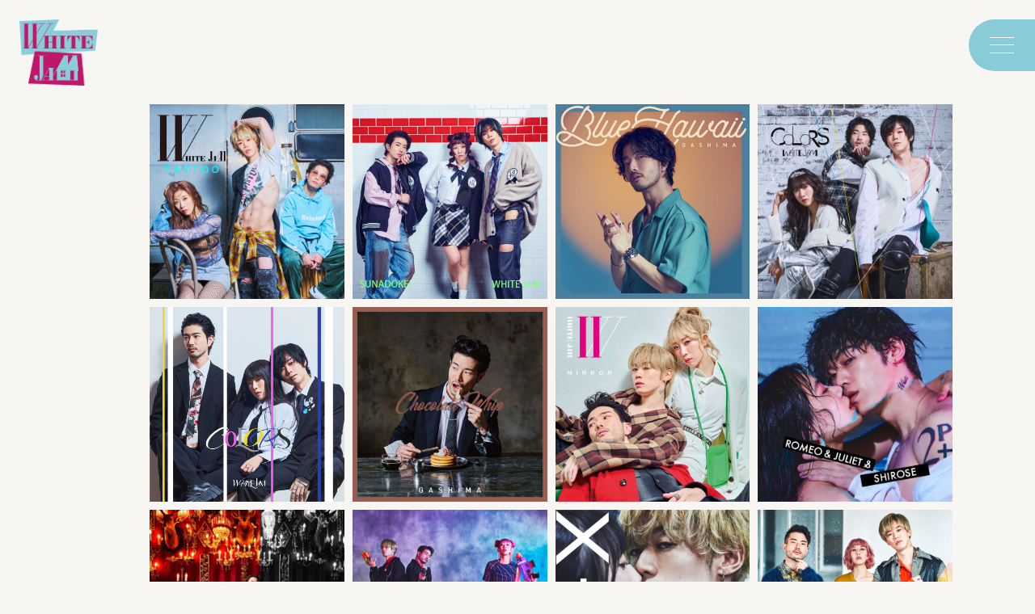

--- FILE ---
content_type: text/html; charset=utf-8
request_url: https://whitejam.net/discography
body_size: 11032
content:
<!DOCTYPE html>
<html lang="ja">
	<head prefix="og: http://ogp.me/ns# fb: http://ogp.me/ns/fb#">
		<!-- Google Tag Manager -->
		
<link rel="preload" as="script" href="https://www.googletagmanager.com/gtm.js?id=GTM-5WXS378">
<script>(function(w,d,s,l,i){w[l]=w[l]||[];w[l].push({'gtm.start':
new Date().getTime(),event:'gtm.js'});var f=d.getElementsByTagName(s)[0],
j=d.createElement(s),dl=l!='dataLayer'?'&l='+l:'';j.async=true;j.src=
'https://www.googletagmanager.com/gtm.js?id='+i+dl;f.parentNode.insertBefore(j,f);
})(window,document,'script','dataLayer','GTM-5WXS378');</script>
		<!-- End Google Tag Manager -->
		<meta charset="utf-8">
		<title>MUSIC  | WHITE JAM 公式ウェブサイト</title>
		<meta name="pinterest" content="nopin" description="申し訳ございません。ピンを保存することはお断りしております。" />
		<meta name="description" content="「ウソツキ」(泣き歌の代表曲)や「咲かないで」で知られるSHIROSE, NIKKI, GASHIMAの3人からなるWHITE JAMのオフィシャルホームページ。ツアー、リリース、グッズなどの情報がキャッチできます。さらにWHITE JAMのファンクラブもここから入会可能。">
		<meta name="keywords" content="泣き歌,オマモリ,birthday song,WHITE JAM,ウソツキ,SHIROSE,シロセ,NIKKI,GASHIMA">
		<meta name="viewport" content="width=device-width, initial-scale=1.0, minimum-scale=1.0, maximum-scale=5.0">
		<meta name="format-detection" content="telephone=no">
		<meta content="authenticity_token" name="csrf-param" />
<meta content="sj3uu9BecwHPQah9M/GWeV0hbpjhKXzWyrgl+gN6Eh8=" name="csrf-token" />
		<link href="https://whitejam.net/assets/whitejam/app/favicon.jpg" rel="shortcut icon" type="image/vnd.microsoft.icon" />

		<link rel="apple-touch-icon-precomposed" href="https://whitejam.net/assets/whitejam/app/apple_touch_icon.jpg" type="image/png" />
		<link rel="apple-touch-icon" href="https://whitejam.net/assets/whitejam/app/apple_touch_icon.jpg" />
		
		<meta property="og:site_name" content="WHITE JAM 公式ウェブサイト">
<meta property="og:locale" content="ja_JP">
<meta name="twitter:card" content="summary_large_image">
<meta name="twitter:domain" content="whitejam.net">
	<meta property="og:type" content="website">
	<meta property="og:url" content="https://whitejam.net/discography">
	<meta name="twitter:url" content="https://whitejam.net/discography">
	<meta property="og:title" content="MUSIC  | WHITE JAM 公式ウェブサイト">
	<meta name="twitter:title" content="MUSIC  | WHITE JAM 公式ウェブサイト">
	<meta property="og:description" content="「ウソツキ」(泣き歌の代表曲)や「咲かないで」で知られるSHIROSE, NIKKI, GASHIMAの3人からなるWHITE JAMのオフィシャルホームページ。ツアー、リリース、グッズなどの情報がキャッチできます。さらにWHITE JAMのファンクラブもここから入会可能。">
	<meta name="twitter:description" content="「ウソツキ」(泣き歌の代表曲)や「咲かないで」で知られるSHIROSE, NIKKI, GASHIMAの3人からなるWHITE JAMのオフィシャルホームページ。ツアー、リリース、グッズなどの情報がキャッチできます。さらにWHITE JAMのファンクラブもここから入会可能。">
		<meta property="og:image" content="https://whitejam.net/s3/skiyaki/uploads/link/image/70222/250630_406.jpg">
		<meta name="twitter:image" content="https://whitejam.net/s3/skiyaki/uploads/link/image/70222/250630_406.jpg">



		<link href="/assets/whitejam/app/application-4588c5272d28d79f5eb658e5f85305a5.css" media="all" rel="stylesheet" type="text/css" />
			<link href="/assets/whitejam/app/separate_files/musics-f4bbfb5b4054265397958258913f97d4.css" media="all" rel="stylesheet" type="text/css" />


		  <script async src="https://www.googletagmanager.com/gtag/js?id=G-CPNEMTXB0Y"></script>
  <script>
    window.dataLayer = window.dataLayer || [];
    function gtag(){dataLayer.push(arguments);}
    gtag('js', new Date());

    gtag('config', 'G-CPNEMTXB0Y');
    gtag('event', 'custom_dimension', {
      'dimension': 'non_member',
      'send_to': 'G-CPNEMTXB0Y',
    });
  </script>


	</head>
	<body id="musics" class="index ">
			<script src="https://www.google.com/recaptcha/api.js" type="text/javascript"></script>

		<!-- Google Tag Manager -->
		
<noscript><iframe src="https://www.googletagmanager.com/ns.html?id=GTM-5WXS378" height="0" width="0" style="display:none;visibility:hidden"></iframe></noscript>
		<!-- End Google Tag Manager -->
		<div class="wrapper">
			<div id="pageTop"></div>
			<header id="header" class="header">
					<div id="site-logo" class="site-logo-wrapper swiper swiper-site-logo no-slide">
		<div class="swiper-container text-center site-logo ">
			<div class="swiper-wrapper">
					<div class="site-logo-item swiper-slide">
							<a href="/"><img alt="サイトロゴ_202510" class="img-responsive" src="https://whitejam.net/s3/skiyaki/uploads/link/image/70415/21826_fc_logo.png" /></a>
					</div>
			</div>
		</div>
	</div>

				<!-- 開閉用ボタン -->
				<input id="menu" type="checkbox" name="menu" class="hidden-check-box hidden"/>
				<label for="menu" class="menu-icon modal-menu-btn" id="js__modalMenuBtn"><span></span></label>

			</header>

			<nav id="nav" class="modal-menu">
				<div class="modal-menu-inner">
					<div class="modal-logo">
							<div id="site-logo" class="site-logo-wrapper swiper swiper-site-logo no-slide">
		<div class="swiper-container text-center site-logo ">
			<div class="swiper-wrapper">
					<div class="site-logo-item swiper-slide">
							<a href="/"><img alt="サイトロゴ_202510" class="img-responsive" src="https://whitejam.net/s3/skiyaki/uploads/link/image/70415/21826_fc_logo.png" /></a>
					</div>
			</div>
		</div>
	</div>

					</div>
					<ul class="list-unstyled official-menu-list" itemscope="itemscope" itemtype="http://www.schema.org/SiteNavigationElement">
								<li itemprop="name">
			<a href="/" itemprop="url" target="_blank">
				<span>TOP</span>
</a>		</li>
		<li itemprop="name">
			<a href="/profiles" itemprop="url">
				<span>PROFILE</span>
</a>		</li>
		<li itemprop="name">
			<a href="/contents/news" itemprop="url">
				<span>NEWS</span>
</a>		</li>
		<li itemprop="name">
			<a href="/contents/live_tour" itemprop="url">
				<span>LIVE</span>
</a>		</li>
		<li itemprop="name">
			<a href="/discography" itemprop="url">
				<span>DISCOGRAPHY</span>
</a>		</li>
		<li itemprop="name">
			<a href="https://whitejam.theshop.jp/" itemprop="url" target="_blank">
				<span>GOODS</span>
</a>		</li>
		<li itemprop="name">
			<a href="/pages/contact" itemprop="url" target="_blank">
				<span>CONTACT</span>
</a>		</li>

					</ul>
				</div>
			</nav>

			

			<main class="container">
				


<section class="details-wrapper">
	<div class="corner-title">
		<div class="historyback hidden">
	<a href="#" onclick="history.back(); return false;">BACK</a>
</div>
	</div>
	<div class="details">
		<div class="music-list-thumb-wrapp">
	<div class="music-cagegory">
			<span>ALBUM</span>
	</div>
		<ul class="list-unstyled music-list-thumb flex flex-wrap justify-start">
				<li>
					<div class="thumb text-center">
							<a href="/musics/18430"><img alt="Tattoo" class="img-responsive" src="https://whitejam.net/s3/skiyaki/uploads/image/file/200724/S__19963940.jpg" /></a>
					</div>
				</li>
				<li>
					<div class="thumb text-center">
							<a href="/musics/14151"><img alt="WHITE JAM 10周年アルバム 砂時計" class="img-responsive" src="https://whitejam.net/s3/skiyaki/uploads/image/file/165618/10TH_%E3%82%B8%E3%83%A3%E3%82%B1%E3%83%83%E3%83%88.jpg" /></a>
					</div>
				</li>
				<li>
					<div class="thumb text-center">
							<a href="/musics/13478"><img alt="GASHIMA 2nd Mini Album「Blue Hawaii」" class="img-responsive" src="https://whitejam.net/s3/skiyaki/uploads/image/file/153666/4373e3b14f5fc46b13d8dee87aa7750b_2.jpg" /></a>
					</div>
				</li>
				<li>
					<div class="thumb text-center">
							<a href="/musics/13250"><img alt="type white" class="img-responsive" src="https://whitejam.net/s3/skiyaki/uploads/image/file/151158/d758d5a7c22b63bde7682d30a2acea3b.jpg" /></a>
					</div>
				</li>
				<li>
					<div class="thumb text-center">
							<a href="/musics/13056"><img alt="-TYPE BLACK-" class="img-responsive" src="https://whitejam.net/s3/skiyaki/uploads/image/file/147114/IMG_1449.JPG" /></a>
					</div>
				</li>
				<li>
					<div class="thumb text-center">
							<a href="/musics/11881"><img alt="Chocolate Whip" class="img-responsive" src="https://whitejam.net/s3/skiyaki/uploads/image/file/130054/8b83ea0fab9203d5a3c4d9150b594801.jpg" /></a>
					</div>
				</li>
				<li>
					<div class="thumb text-center">
							<a href="/musics/11397"><img alt="NEW ALBUM「Mirror」" class="img-responsive" src="https://whitejam.net/s3/skiyaki/uploads/image/file/120270/content_IMG_1507.JPG" /></a>
					</div>
				</li>
				<li>
					<div class="thumb text-center">
							<a href="/musics/11166"><img alt="Romeo" class="img-responsive" src="https://whitejam.net/s3/skiyaki/uploads/image/file/110169/IMG_5290.JPG" /></a>
					</div>
				</li>
				<li>
					<div class="thumb text-center">
							<a href="/musics/10781"><img alt="Tall or Venti" class="img-responsive" src="https://whitejam.net/s3/skiyaki/uploads/image/file/93901/IMG_2089.JPG" /></a>
					</div>
				</li>
				<li>
					<div class="thumb text-center">
							<a href="/musics/10128"><img alt="死ぬほど好き" class="img-responsive" src="https://whitejam.net/s3/skiyaki/uploads/image/file/87131/ec5f8df662a43b13aae7611d40b10d55.jpg" /></a>
					</div>
				</li>
				<li>
					<div class="thumb text-center">
							<a href="/musics/9668"><img alt="1st" class="img-responsive" src="https://whitejam.net/s3/skiyaki/uploads/image/file/71894/%E3%82%B7%E3%83%AD%E3%82%BB__hp%E7%94%A8.jpg" /></a>
					</div>
				</li>
				<li>
					<div class="thumb text-center">
							<a href="/musics/8843"><img alt="いなくならないよ" class="img-responsive" src="https://whitejam.net/s3/skiyaki/uploads/image/file/58647/d9c34c2dc3b3df8cd892600ccbf8d030.jpg" /></a>
					</div>
				</li>
				<li>
					<div class="thumb text-center">
							<a href="/musics/8073"><img alt="New Album「9」" class="img-responsive" src="https://whitejam.net/s3/skiyaki/uploads/image/file/48593/1.%E3%82%B7%E3%82%99%E3%83%A3%E3%82%B1%E5%86%99.jpg" /></a>
					</div>
				</li>
				<li>
					<div class="thumb text-center">
							<a href="/musics/6928"><img alt="ひとりじめ契約" class="img-responsive" src="https://whitejam.net/s3/skiyaki/uploads/image/file/39425/%E3%83%AA%E3%83%AA%E3%83%BC%E3%82%B9%E7%94%BB%E5%83%8F.jpg" /></a>
					</div>
				</li>
				<li>
					<div class="thumb text-center">
							<a href="/musics/6608"><img alt="シューズ" class="img-responsive" src="https://whitejam.net/s3/skiyaki/uploads/image/file/37458/DQC-1622.jpg" /></a>
					</div>
				</li>
				<li>
					<div class="thumb text-center">
							<a href="/musics/6609"><img alt="雨音" class="img-responsive" src="https://whitejam.net/s3/skiyaki/uploads/image/file/37461/DQC-1602.jpg" /></a>
					</div>
				</li>
				<li>
					<div class="thumb text-center">
							<a href="/musics/6610"><img alt="最高欠作" class="img-responsive" src="https://whitejam.net/s3/skiyaki/uploads/image/file/37464/DQC-1594.jpg" /></a>
					</div>
				</li>
				<li>
					<div class="thumb text-center">
							<a href="/musics/6611"><img alt="とりたて免許でブンブンブン" class="img-responsive" src="https://whitejam.net/s3/skiyaki/uploads/image/file/37467/WJAM-0009.png" /></a>
					</div>
				</li>
				<li>
					<div class="thumb text-center">
							<a href="/musics/6612"><img alt="WHITE JAM BEST" class="img-responsive" src="https://whitejam.net/s3/skiyaki/uploads/image/file/37471/UMCK-9865.png" /></a>
					</div>
				</li>
				<li>
					<div class="thumb text-center">
							<a href="/musics/6613"><img alt="ときどきヒーロー" class="img-responsive" src="https://whitejam.net/s3/skiyaki/uploads/image/file/37474/UMCK-1515.png" /></a>
					</div>
				</li>
				<li>
					<div class="thumb text-center">
							<a href="/musics/6614"><img alt="自由時間" class="img-responsive" src="https://whitejam.net/s3/skiyaki/uploads/image/file/37476/UMCK-9710.png" /></a>
					</div>
				</li>
				<li>
					<div class="thumb text-center">
							<a href="/musics/6615"><img alt="新曲フェスタ5～YO チェケラッチョ～" class="img-responsive" src="https://whitejam.net/s3/skiyaki/uploads/image/file/37478/UMCK-1476.png" /></a>
					</div>
				</li>
		</ul>
</div>

		<div class="music-list-thumb-wrapp">
	<div class="music-cagegory">
			<span>SINGLE</span>
	</div>
		<ul class="list-unstyled music-list-thumb flex flex-wrap justify-start">
				<li>
					<div class="thumb text-center">
							<a href="/musics/19179"><img alt="池袋サンシャイン" class="img-responsive" src="https://whitejam.net/s3/skiyaki/uploads/image/file/220732/IMG_8473.JPG" /></a>
					</div>
				</li>
				<li>
					<div class="thumb text-center">
							<a href="/musics/19178"><img alt="SSRI" class="img-responsive" src="https://whitejam.net/s3/skiyaki/uploads/image/file/219022/250523_SSRI_CD%E3%82%B7%E3%82%99%E3%83%A3%E3%82%B1%E3%83%83%E3%83%88.jpg" /></a>
					</div>
				</li>
				<li>
					<div class="thumb text-center">
							<a href="/musics/18431"><img alt="ニブンノイチ彼氏/コンビニガール" class="img-responsive" src="https://whitejam.net/s3/skiyaki/uploads/image/file/200728/S__19963943.jpg" /></a>
					</div>
				</li>
				<li>
					<div class="thumb text-center">
							<a href="/musics/19175"><img alt="SHIROSE 1st EP &quot;磁石(Magnet)&quot;" class="img-responsive" src="https://whitejam.net/s3/skiyaki/uploads/image/file/219020/%E3%82%A2%E3%82%BB%E3%83%83%E3%83%88_1-100.jpg" /></a>
					</div>
				</li>
				<li>
					<div class="thumb text-center">
							<a href="/musics/15456"><img alt="彼氏できるソング" class="img-responsive" src="https://whitejam.net/s3/skiyaki/uploads/image/file/185128/f9fae45a04f1909823dde0694efc1590.jpg" /></a>
					</div>
				</li>
				<li>
					<div class="thumb text-center">
							<a href="/musics/8917"><img alt="ワガママ" class="img-responsive" src="https://whitejam.net/s3/skiyaki/uploads/image/file/59715/6e0f7f31847d459bf0c35de6e2157925.jpg" /></a>
					</div>
				</li>
				<li>
					<div class="thumb text-center">
							<a href="/musics/8587"><img alt="Silent Night" class="img-responsive" src="https://whitejam.net/s3/skiyaki/uploads/image/file/54928/%E3%82%B7%E3%82%99%E3%83%A3%E3%82%B1_%E3%82%AD%E3%82%B9%E7%9B%A4_3000x3000_.jpg" /></a>
					</div>
				</li>
				<li>
					<div class="thumb text-center">
							<a href="/musics/7340"><img alt="９つも離れた君との恋" class="img-responsive" src="https://whitejam.net/s3/skiyaki/uploads/image/file/42485/190329_112SQb%E3%81%AE%E3%82%B3%E3%83%94%E3%83%BC.jpg" /></a>
					</div>
				</li>
				<li>
					<div class="thumb text-center">
							<a href="/musics/6604"><img alt="咲かないで" class="img-responsive" src="https://whitejam.net/s3/skiyaki/uploads/image/file/37449/UMCK-5593.png" /></a>
					</div>
				</li>
				<li>
					<div class="thumb text-center">
							<a href="/musics/6605"><img alt="ウソツキ" class="img-responsive" src="https://whitejam.net/s3/skiyaki/uploads/image/file/37452/UMCK-5491.png" /></a>
					</div>
				</li>
				<li>
					<div class="thumb text-center">
							<a href="/musics/6606"><img alt="夏なんて" class="img-responsive" src="https://whitejam.net/s3/skiyaki/uploads/image/file/37454/UMCK-5478.png" /></a>
					</div>
				</li>
				<li>
					<div class="thumb text-center">
							<a href="/musics/6607"><img alt="Valentine" class="img-responsive" src="https://whitejam.net/s3/skiyaki/uploads/image/file/37456/UMCK-5456.png" /></a>
					</div>
				</li>
		</ul>
</div>

		<div class="music-list-thumb-wrapp">
	<div class="music-cagegory">
			<span>WORKS</span>
	</div>
		<ul class="list-unstyled music-list-thumb flex flex-wrap justify-start">
				<li>
					<div class="thumb text-center">
							<a href="/musics/11900"><img alt="オレンジkiss" class="img-responsive" src="https://whitejam.net/s3/skiyaki/uploads/image/file/130812/FVQOfq7acAAFoB9.jpg" /></a>
					</div>
				</li>
				<li>
					<div class="thumb text-center">
							<a href="/musics/11799"><img alt="あほの坂田。" class="img-responsive" src="https://whitejam.net/s3/skiyaki/uploads/image/file/124767/a6c4a6b2f8250dfb83e01d5ba50e5.jpg" /></a>
					</div>
				</li>
				<li>
					<div class="thumb text-center">
							<a href="/musics/11131"><img alt="僕の彼女になってよ" class="img-responsive" src="https://whitejam.net/s3/skiyaki/uploads/image/file/106814/product_1033599.jpg" /></a>
					</div>
				</li>
				<li>
					<div class="thumb text-center">
							<a href="/musics/10844"><img alt="浦島坂田船" class="img-responsive" src="https://whitejam.net/s3/skiyaki/uploads/image/file/96601/resize_image.php.jpeg" /></a>
					</div>
				</li>
				<li>
					<div class="thumb text-center">
							<a href="/musics/10216"><img alt="サムシング・ニュー" class="img-responsive" src="https://whitejam.net/s3/skiyaki/uploads/image/file/89376/maxresdefault.jpg" /></a>
					</div>
				</li>
				<li>
					<div class="thumb text-center">
							<a href="/musics/10386"><img alt="deep" class="img-responsive" src="https://whitejam.net/s3/skiyaki/uploads/image/file/91369/5Tl74y6.jpg" /></a>
					</div>
				</li>
				<li>
					<div class="thumb text-center">
							<a href="/musics/10024"><img alt="キスマイDVD２０２０" class="img-responsive" src="https://whitejam.net/s3/skiyaki/uploads/image/file/82743/f144fae529a2b9e215f0105b404d4b98be92696a_5fc9be411f40b.jpg" /></a>
					</div>
				</li>
				<li>
					<div class="thumb text-center">
							<a href="/musics/10025"><img alt="Da-iCE SIX" class="img-responsive" src="https://whitejam.net/s3/skiyaki/uploads/image/file/82765/product_1032278.jpg" /></a>
					</div>
				</li>
				<li>
					<div class="thumb text-center">
							<a href="/musics/9798"><img alt="風男塾" class="img-responsive" src="https://whitejam.net/s3/skiyaki/uploads/image/file/74497/Dr8C8GRc_400x400.jpg" /></a>
					</div>
				</li>
				<li>
					<div class="thumb text-center">
							<a href="/musics/9772"><img alt="手島くん" class="img-responsive" src="https://whitejam.net/s3/skiyaki/uploads/image/file/74145/FV-BMimH9fLN20BTFWd-AYh3GEks4t8AvplyNyg4HeI.jpg" /></a>
					</div>
				</li>
				<li>
					<div class="thumb text-center">
							<a href="/musics/9677"><img alt="君の彼氏になりたい" class="img-responsive" src="https://whitejam.net/s3/skiyaki/uploads/image/file/72189/IMG_8785.JPG" /></a>
					</div>
				</li>
				<li>
					<div class="thumb text-center">
							<a href="/musics/9676"><img alt="涙雨" class="img-responsive" src="https://whitejam.net/s3/skiyaki/uploads/image/file/72186/51ltVDfJbQL._SL500_.jpg" /></a>
					</div>
				</li>
				<li>
					<div class="thumb text-center">
							<a href="/musics/8967"><img alt="わーすた" class="img-responsive" src="https://whitejam.net/s3/skiyaki/uploads/image/file/60752/zaP2_G8441817W.jpg" /></a>
					</div>
				</li>
				<li>
					<div class="thumb text-center">
							<a href="/musics/8968"><img alt="キスマイ" class="img-responsive" src="https://whitejam.net/s3/skiyaki/uploads/image/file/60754/zaP2_G8438673W.jpg" /></a>
					</div>
				</li>
				<li>
					<div class="thumb text-center">
							<a href="/musics/8876"><img alt="ジャニーズWEST" class="img-responsive" src="https://whitejam.net/s3/skiyaki/uploads/image/file/58965/AMIfv954i24USw_hTevlF6v7i9_OwWxx5Yk9a-tVg-ygcfqCE01KLZH86D8k0ss65tjMEmjy6q9R-v_9qAWj0zVqKKtYRr1jUHuXi0gY7WqerS-ajFKNfL4BdCl98bObzPFcY8ExDPwI9jIiVbLFC6NtzCDLTYAM89qaJBFm7ZmyRYOt4OVwlJ8.jpg" /></a>
					</div>
				</li>
				<li>
					<div class="thumb text-center">
							<a href="/musics/8875"><img alt="DISH//" class="img-responsive" src="https://whitejam.net/s3/skiyaki/uploads/image/file/58963/800x_image.jpg" /></a>
					</div>
				</li>
				<li>
					<div class="thumb text-center">
							<a href="/musics/8596"><img alt="LIVE TOUR 2019 FREE HUGS!" class="img-responsive" src="https://whitejam.net/s3/skiyaki/uploads/image/file/55232/AVXD-92879.jpg" /></a>
					</div>
				</li>
				<li>
					<div class="thumb text-center">
							<a href="/musics/8449"><img alt="Nissy TOKYO DOME DVD" class="img-responsive" src="https://whitejam.net/s3/skiyaki/uploads/image/file/52169/release_jk.jpg" /></a>
					</div>
				</li>
				<li>
					<div class="thumb text-center">
							<a href="/musics/8075"><img alt="ジャニーズWEST" class="img-responsive" src="https://whitejam.net/s3/skiyaki/uploads/image/file/48597/71AzMe8AlrL._SX425_.jpg" /></a>
					</div>
				</li>
				<li>
					<div class="thumb text-center">
							<a href="/musics/8074"><img alt="clap clap" class="img-responsive" src="https://whitejam.net/s3/skiyaki/uploads/image/file/48595/IMG_8988.jpg" /></a>
					</div>
				</li>
				<li>
					<div class="thumb text-center">
							<a href="/musics/7363"><img alt="Da-iCE BEST" class="img-responsive" src="https://whitejam.net/s3/skiyaki/uploads/image/file/42770/%E3%82%A4%E3%83%81%E3%82%BF%E3%82%B9%E3%82%A4%E3%83%81.png" /></a>
					</div>
				</li>
				<li>
					<div class="thumb text-center">
							<a href="/musics/7798"><img alt="Da-iCE BET" class="img-responsive" src="https://whitejam.net/s3/skiyaki/uploads/image/file/44407/daice_jkt201906_BD_fixw_234.jpg" /></a>
					</div>
				</li>
				<li>
					<div class="thumb text-center">
							<a href="/musics/7795"><img alt="NOIZ／V6" class="img-responsive" src="https://whitejam.net/s3/skiyaki/uploads/image/file/44382/2050268011094.jpg" /></a>
					</div>
				</li>
				<li>
					<div class="thumb text-center">
							<a href="/musics/7339"><img alt="Kis-My-Ft2（キスマイフットツー）" class="img-responsive" src="https://whitejam.net/s3/skiyaki/uploads/image/file/42484/zaP2_G4412443W.JPG" /></a>
					</div>
				</li>
				<li>
					<div class="thumb text-center">
							<a href="/musics/7182"><img alt="わーすた" class="img-responsive" src="https://whitejam.net/s3/skiyaki/uploads/image/file/40955/product_1029022.jpg" /></a>
					</div>
				</li>
				<li>
					<div class="thumb text-center">
							<a href="/musics/7183"><img alt="Nissy" class="img-responsive" src="https://whitejam.net/s3/skiyaki/uploads/image/file/40957/body_113413.jpg" /></a>
					</div>
				</li>
				<li>
					<div class="thumb text-center">
							<a href="/musics/6762"><img alt="Nissy" class="img-responsive" src="https://whitejam.net/s3/skiyaki/uploads/image/file/38359/41911_Nissy_LIVE_SHOKAI_RGB_72.jpg" /></a>
					</div>
				</li>
				<li>
					<div class="thumb text-center">
							<a href="/musics/6678"><img alt="DISH//" class="img-responsive" src="https://whitejam.net/s3/skiyaki/uploads/image/file/37798/IMG_3283.JPG" /></a>
					</div>
				</li>
				<li>
					<div class="thumb text-center">
							<a href="/musics/6616"><img alt="ジャニーズWEST「パーリパーリパリ-カタカナを叫べ-」" class="img-responsive" src="https://whitejam.net/s3/skiyaki/uploads/image/file/37481/%E3%82%B7%E3%82%99%E3%83%A3%E3%83%8B%E3%83%BC%E3%82%B9%E3%82%99WEST_%E3%83%8F%E3%82%9A%E3%83%BC%E3%83%AA%E3%83%8F%E3%82%9A%E3%83%BC%E3%83%AA%E3%83%8F%E3%82%9A%E3%83%AA-%E3%82%AB%E3%82%BF%E3%82%AB%E3%83%8A%E3%82%92%E5%8F%AB%E3%81%B8%E3%82%99-_.jpg" /></a>
					</div>
				</li>
				<li>
					<div class="thumb text-center">
							<a href="/musics/6724"><img alt="山下智久" class="img-responsive" src="https://whitejam.net/s3/skiyaki/uploads/image/file/37909/images.jpg" /></a>
					</div>
				</li>
				<li>
					<div class="thumb text-center">
							<a href="/musics/6617"><img alt="Da-iCE「この曲のせい －５Voice＆Acoustic ver.―」" class="img-responsive" src="https://whitejam.net/s3/skiyaki/uploads/image/file/37483/Da-iCE_%E3%81%93%E3%81%AE%E6%9B%B2%E3%81%AE%E3%81%9B%E3%81%84__%EF%BC%95Voice_Acoustic_ver.__.png" /></a>
					</div>
				</li>
				<li>
					<div class="thumb text-center">
							<a href="/musics/6618"><img alt="SOLIDEMO「Office Love」" class="img-responsive" src="https://whitejam.net/s3/skiyaki/uploads/image/file/37485/SOLIDEMO_Office_love_.jpg" /></a>
					</div>
				</li>
				<li>
					<div class="thumb text-center">
							<a href="/musics/6720"><img alt="わーすた" class="img-responsive" src="https://whitejam.net/s3/skiyaki/uploads/image/file/37901/product_1028328.jpg" /></a>
					</div>
				</li>
				<li>
					<div class="thumb text-center">
							<a href="/musics/6714"><img alt="sleepyhead" class="img-responsive" src="https://whitejam.net/s3/skiyaki/uploads/image/file/37889/jkt_w660.jpg" /></a>
					</div>
				</li>
				<li>
					<div class="thumb text-center">
							<a href="/musics/6625"><img alt="ジャニーズWEST「クチウツシ」" class="img-responsive" src="https://whitejam.net/s3/skiyaki/uploads/image/file/37494/%E3%82%B9%E3%82%AF%E3%83%AA%E3%83%BC%E3%83%B3%E3%82%B7%E3%83%A7%E3%83%83%E3%83%88_2018-12-12_5.47.13.png" /></a>
					</div>
				</li>
				<li>
					<div class="thumb text-center">
							<a href="/musics/6648"><img alt="Da-iCE「トニカクHEY」" class="img-responsive" src="https://whitejam.net/s3/skiyaki/uploads/image/file/37518/%E3%82%B9%E3%82%AF%E3%83%AA%E3%83%BC%E3%83%B3%E3%82%B7%E3%83%A7%E3%83%83%E3%83%88_2018-12-12_7.48.10.png" /></a>
					</div>
				</li>
				<li>
					<div class="thumb text-center">
							<a href="/musics/6619"><img alt="わーすた「タピオカミルクティー」" class="img-responsive" src="https://whitejam.net/s3/skiyaki/uploads/image/file/37487/product_1027663.jpg" /></a>
					</div>
				</li>
				<li>
					<div class="thumb text-center">
							<a href="/musics/6713"><img alt="sleepyhead" class="img-responsive" src="https://whitejam.net/s3/skiyaki/uploads/image/file/37887/%E3%82%B9%E3%82%AF%E3%83%AA%E3%83%BC%E3%83%B3%E3%82%B7%E3%83%A7%E3%83%83%E3%83%88_2018-12-13_4.35.13.png" /></a>
					</div>
				</li>
				<li>
					<div class="thumb text-center">
							<a href="/musics/6709"><img alt="V6" class="img-responsive" src="https://whitejam.net/s3/skiyaki/uploads/image/file/37879/7d888fc3028048b7e6ee56c5840c03c3b5c43c1d_l.jpg" /></a>
					</div>
				</li>
				<li>
					<div class="thumb text-center">
							<a href="/musics/6694"><img alt="Da-iCE" class="img-responsive" src="https://whitejam.net/s3/skiyaki/uploads/image/file/37847/product_1027051.jpg" /></a>
					</div>
				</li>
				<li>
					<div class="thumb text-center">
							<a href="/musics/6707"><img alt="UNIONE" class="img-responsive" src="https://whitejam.net/s3/skiyaki/uploads/image/file/37874/165775__220_220_0.jpg" /></a>
					</div>
				</li>
				<li>
					<div class="thumb text-center">
							<a href="/musics/6644"><img alt="Da-iCE「せつなくて -5 Voice &amp; acoustic ver.- 」" class="img-responsive" src="https://whitejam.net/s3/skiyaki/uploads/image/file/37514/product_1026824.jpg" /></a>
					</div>
				</li>
				<li>
					<div class="thumb text-center">
							<a href="/musics/6674"><img alt="lol" class="img-responsive" src="https://whitejam.net/s3/skiyaki/uploads/image/file/37790/product_1026532.jpg" /></a>
					</div>
				</li>
				<li>
					<div class="thumb text-center">
							<a href="/musics/6624"><img alt="ジャニーズWEST「SHE IS MY…」" class="img-responsive" src="https://whitejam.net/s3/skiyaki/uploads/image/file/37493/617MrV5JKyL._SX355_.jpg" /></a>
					</div>
				</li>
				<li>
					<div class="thumb text-center">
							<a href="/musics/6712"><img alt="ジャニーズWEST" class="img-responsive" src="https://whitejam.net/s3/skiyaki/uploads/image/file/37885/61wte1zqUZL._SY445_.jpg" /></a>
					</div>
				</li>
				<li>
					<div class="thumb text-center">
							<a href="/musics/6728"><img alt="東方神起" class="img-responsive" src="https://whitejam.net/s3/skiyaki/uploads/image/file/37917/459.jpg" /></a>
					</div>
				</li>
				<li>
					<div class="thumb text-center">
							<a href="/musics/6680"><img alt="嵐" class="img-responsive" src="https://whitejam.net/s3/skiyaki/uploads/image/file/37802/JACA5683-800x793.jpg" /></a>
					</div>
				</li>
				<li>
					<div class="thumb text-center">
							<a href="/musics/6736"><img alt="嵐" class="img-responsive" src="https://whitejam.net/s3/skiyaki/uploads/image/file/37933/JABA-5306-800x1131.jpg" /></a>
					</div>
				</li>
				<li>
					<div class="thumb text-center">
							<a href="/musics/6679"><img alt="Takanori Nishikawa feat. Shuta Sueyoshi (AAA)" class="img-responsive" src="https://whitejam.net/s3/skiyaki/uploads/image/file/37800/%E3%82%B9%E3%82%AF%E3%83%AA%E3%83%BC%E3%83%B3%E3%82%B7%E3%83%A7%E3%83%83%E3%83%88_2018-12-12_7.12.23.png" /></a>
					</div>
				</li>
				<li>
					<div class="thumb text-center">
							<a href="/musics/6689"><img alt="BRIDGET" class="img-responsive" src="https://whitejam.net/s3/skiyaki/uploads/image/file/37837/BRIDGET_DVD.jpg" /></a>
					</div>
				</li>
				<li>
					<div class="thumb text-center">
							<a href="/musics/6683"><img alt="山崎育三郎" class="img-responsive" src="https://whitejam.net/s3/skiyaki/uploads/image/file/37808/824.jpg" /></a>
					</div>
				</li>
				<li>
					<div class="thumb text-center">
							<a href="/musics/6706"><img alt="UNIONE" class="img-responsive" src="https://whitejam.net/s3/skiyaki/uploads/image/file/37871/161439__220_220_0.jpg" /></a>
					</div>
				</li>
				<li>
					<div class="thumb text-center">
							<a href="/musics/6643"><img alt="Da-iCE「トニカクHEY」" class="img-responsive" src="https://whitejam.net/s3/skiyaki/uploads/image/file/37513/product_1025712.jpg" /></a>
					</div>
				</li>
				<li>
					<div class="thumb text-center">
							<a href="/musics/6693"><img alt="Da-iCE" class="img-responsive" src="https://whitejam.net/s3/skiyaki/uploads/image/file/37845/product_1025715.jpg" /></a>
					</div>
				</li>
				<li>
					<div class="thumb text-center">
							<a href="/musics/6695"><img alt="Hey! Say! JUMP" class="img-responsive" src="https://whitejam.net/s3/skiyaki/uploads/image/file/37849/51GoZLgZGVL.jpg" /></a>
					</div>
				</li>
				<li>
					<div class="thumb text-center">
							<a href="/musics/6700"><img alt="Lugz&amp;Jera" class="img-responsive" src="https://whitejam.net/s3/skiyaki/uploads/image/file/37859/%E3%82%B9%E3%82%AF%E3%83%AA%E3%83%BC%E3%83%B3%E3%82%B7%E3%83%A7%E3%83%83%E3%83%88_2018-12-13_3.57.19.png" /></a>
					</div>
				</li>
				<li>
					<div class="thumb text-center">
							<a href="/musics/6661"><img alt="CODE-V" class="img-responsive" src="https://whitejam.net/s3/skiyaki/uploads/image/file/37764/CODE-V_BEST__ROKUTOUSEI_%EF%BC%92.jpg" /></a>
					</div>
				</li>
				<li>
					<div class="thumb text-center">
							<a href="/musics/6708"><img alt="V6" class="img-responsive" src="https://whitejam.net/s3/skiyaki/uploads/image/file/37876/20170314213448.jpg" /></a>
					</div>
				</li>
				<li>
					<div class="thumb text-center">
							<a href="/musics/6647"><img alt="Da-iCE「NEXT PHASE」" class="img-responsive" src="https://whitejam.net/s3/skiyaki/uploads/image/file/37517/product_1024811.jpg" /></a>
					</div>
				</li>
				<li>
					<div class="thumb text-center">
							<a href="/musics/6626"><img alt="ジャニーズWEST「one chance」" class="img-responsive" src="https://whitejam.net/s3/skiyaki/uploads/image/file/37495/AMIfv97wXg8Gv_o9iObQTZyQVyYilOOQvxxeJ0kyiF9xwJ6RN_4Uji4jrAe6urD4Tw2b4KsphZiJwB4XCfugg9EJd6AvzS5vzXIFwRNP3jzI-vUw4wMpFth6HN6qJllgo40paBWX7Dm2S-8q85n90Cgl6DfEZGbhwSzTxlCUBFPeazVyJT8Fjn0.jpg" /></a>
					</div>
				</li>
				<li>
					<div class="thumb text-center">
							<a href="/musics/6675"><img alt="MINUE" class="img-responsive" src="https://whitejam.net/s3/skiyaki/uploads/image/file/37791/%E3%82%B9%E3%82%AF%E3%83%AA%E3%83%BC%E3%83%B3%E3%82%B7%E3%83%A7%E3%83%83%E3%83%88_2018-12-12_6.12.08.png" /></a>
					</div>
				</li>
				<li>
					<div class="thumb text-center">
							<a href="/musics/6718"><img alt="ミオヤマザキ" class="img-responsive" src="https://whitejam.net/s3/skiyaki/uploads/image/file/37897/157213__220_220_0.jpg" /></a>
					</div>
				</li>
				<li>
					<div class="thumb text-center">
							<a href="/musics/6732"><img alt="東方神起" class="img-responsive" src="https://whitejam.net/s3/skiyaki/uploads/image/file/37925/71WhyGDlFVL._SX355_.jpg" /></a>
					</div>
				</li>
				<li>
					<div class="thumb text-center">
							<a href="/musics/6623"><img alt="ジャニーズWEST「CHO-EXTACY」" class="img-responsive" src="https://whitejam.net/s3/skiyaki/uploads/image/file/37492/61PXv-gro4L._SX355_.jpg" /></a>
					</div>
				</li>
				<li>
					<div class="thumb text-center">
							<a href="/musics/6671"><img alt="Hey! Say! JUMP" class="img-responsive" src="https://whitejam.net/s3/skiyaki/uploads/image/file/37784/dear2.jpg" /></a>
					</div>
				</li>
				<li>
					<div class="thumb text-center">
							<a href="/musics/6711"><img alt="ジャニーズWEST" class="img-responsive" src="https://whitejam.net/s3/skiyaki/uploads/image/file/37883/61VBwxmiNyL._SY445_.jpg" /></a>
					</div>
				</li>
				<li>
					<div class="thumb text-center">
							<a href="/musics/6642"><img alt="Da-iCE「空」" class="img-responsive" src="https://whitejam.net/s3/skiyaki/uploads/image/file/37512/product_1018847.jpg" /></a>
					</div>
				</li>
				<li>
					<div class="thumb text-center">
							<a href="/musics/6692"><img alt="Da-iCE" class="img-responsive" src="https://whitejam.net/s3/skiyaki/uploads/image/file/37843/product_1020567.jpg" /></a>
					</div>
				</li>
				<li>
					<div class="thumb text-center">
							<a href="/musics/6634"><img alt="Nissy「どうしようか？」" class="img-responsive" src="https://whitejam.net/s3/skiyaki/uploads/image/file/37503/51oWxk9-oFL._SY355_.jpg" /></a>
					</div>
				</li>
				<li>
					<div class="thumb text-center">
							<a href="/musics/6701"><img alt="Nissy" class="img-responsive" src="https://whitejam.net/s3/skiyaki/uploads/image/file/37861/Colo6DGWYAEhAEv.jpg" /></a>
					</div>
				</li>
				<li>
					<div class="thumb text-center">
							<a href="/musics/6637"><img alt="NEWS「Encore［Vocal:手越祐也］」" class="img-responsive" src="https://whitejam.net/s3/skiyaki/uploads/image/file/37507/cover.jpg" /></a>
					</div>
				</li>
				<li>
					<div class="thumb text-center">
							<a href="/musics/6715"><img alt="NEWS" class="img-responsive" src="https://whitejam.net/s3/skiyaki/uploads/image/file/37891/414iLgPsNWL._SY445_.jpg" /></a>
					</div>
				</li>
				<li>
					<div class="thumb text-center">
							<a href="/musics/6710"><img alt="Caramel Peppers" class="img-responsive" src="https://whitejam.net/s3/skiyaki/uploads/image/file/37881/caramelpeppers_j310.jpg" /></a>
					</div>
				</li>
				<li>
					<div class="thumb text-center">
							<a href="/musics/6646"><img alt="Da-iCE「SUPER FICTION casts SKY-HI」" class="img-responsive" src="https://whitejam.net/s3/skiyaki/uploads/image/file/37516/product_1018285.jpg" /></a>
					</div>
				</li>
				<li>
					<div class="thumb text-center">
							<a href="/musics/6677"><img alt="MISIA" class="img-responsive" src="https://whitejam.net/s3/skiyaki/uploads/image/file/37796/350_2016al01.jpg" /></a>
					</div>
				</li>
				<li>
					<div class="thumb text-center">
							<a href="/musics/6721"><img alt="希美まゆ" class="img-responsive" src="https://whitejam.net/s3/skiyaki/uploads/image/file/37903/91kChdGSytL._SL1500_.jpg" /></a>
					</div>
				</li>
				<li>
					<div class="thumb text-center">
							<a href="/musics/6716"><img alt="中森明菜" class="img-responsive" src="https://whitejam.net/s3/skiyaki/uploads/image/file/37893/91e43WVutQL._SY355_.jpg" /></a>
					</div>
				</li>
				<li>
					<div class="thumb text-center">
							<a href="/musics/6672"><img alt="JUJU" class="img-responsive" src="https://whitejam.net/s3/skiyaki/uploads/image/file/37786/img_jk.jpg" /></a>
					</div>
				</li>
				<li>
					<div class="thumb text-center">
							<a href="/musics/6658"><img alt="CODE-V「One Way Love」" class="img-responsive" src="https://whitejam.net/s3/skiyaki/uploads/image/file/37730/4194306-mucd5320_T_1002.png" /></a>
					</div>
				</li>
				<li>
					<div class="thumb text-center">
							<a href="/musics/6670"><img alt="Hey! Say! JUMP" class="img-responsive" src="https://whitejam.net/s3/skiyaki/uploads/image/file/37781/%E3%82%B9%E3%82%AF%E3%83%AA%E3%83%BC%E3%83%B3%E3%82%B7%E3%83%A7%E3%83%83%E3%83%88_2018-12-12_7.20.45.png" /></a>
					</div>
				</li>
				<li>
					<div class="thumb text-center">
							<a href="/musics/6633"><img alt="Nissy「DANCE DANCE DANCE」" class="img-responsive" src="https://whitejam.net/s3/skiyaki/uploads/image/file/37502/f556fd31d97017.jpg" /></a>
					</div>
				</li>
				<li>
					<div class="thumb text-center">
							<a href="/musics/6719"><img alt="やまだひさし" class="img-responsive" src="https://whitejam.net/s3/skiyaki/uploads/image/file/37899/89560780.jpg" /></a>
					</div>
				</li>
				<li>
					<div class="thumb text-center">
							<a href="/musics/6641"><img alt="Da-iCE「Fashionable」" class="img-responsive" src="https://whitejam.net/s3/skiyaki/uploads/image/file/37511/product_1014507.jpg" /></a>
					</div>
				</li>
				<li>
					<div class="thumb text-center">
							<a href="/musics/6691"><img alt="Da-iCE" class="img-responsive" src="https://whitejam.net/s3/skiyaki/uploads/image/file/37841/product_1014514.jpg" /></a>
					</div>
				</li>
				<li>
					<div class="thumb text-center">
							<a href="/musics/6703"><img alt="SUPER JUNIOR DONGHAE &amp; EUNHYUK" class="img-responsive" src="https://whitejam.net/s3/skiyaki/uploads/image/file/37865/51u3Rd8EaVL.jpg" /></a>
					</div>
				</li>
				<li>
					<div class="thumb text-center">
							<a href="/musics/6666"><img alt="DEEP" class="img-responsive" src="https://whitejam.net/s3/skiyaki/uploads/image/file/37774/%E3%82%B9%E3%82%AF%E3%83%AA%E3%83%BC%E3%83%B3%E3%82%B7%E3%83%A7%E3%83%83%E3%83%88_2018-12-12_7.38.08.png" /></a>
					</div>
				</li>
				<li>
					<div class="thumb text-center">
							<a href="/musics/6676"><img alt="MISIA" class="img-responsive" src="https://whitejam.net/s3/skiyaki/uploads/image/file/37794/350_2015sg01.png" /></a>
					</div>
				</li>
				<li>
					<div class="thumb text-center">
							<a href="/musics/6704"><img alt="SUPER JUNIOR DONGHAE &amp; EUNHYUK" class="img-responsive" src="https://whitejam.net/s3/skiyaki/uploads/image/file/37867/033.jpg" /></a>
					</div>
				</li>
				<li>
					<div class="thumb text-center">
							<a href="/musics/6705"><img alt="SUPER JUNIOR DONGHAE &amp; EUNHYUK" class="img-responsive" src="https://whitejam.net/s3/skiyaki/uploads/image/file/37869/m14505630581_1.jpg" /></a>
					</div>
				</li>
				<li>
					<div class="thumb text-center">
							<a href="/musics/6640"><img alt="Da-iCE「この曲のせい」" class="img-responsive" src="https://whitejam.net/s3/skiyaki/uploads/image/file/37510/product_1013508.jpg" /></a>
					</div>
				</li>
				<li>
					<div class="thumb text-center">
							<a href="/musics/6632"><img alt="Nissy「ワガママ」" class="img-responsive" src="https://whitejam.net/s3/skiyaki/uploads/image/file/37501/268x0w.jpg" /></a>
					</div>
				</li>
				<li>
					<div class="thumb text-center">
							<a href="/musics/6631"><img alt="Nissy「どうしようか？」" class="img-responsive" src="https://whitejam.net/s3/skiyaki/uploads/image/file/37500/%E3%82%B9%E3%82%AF%E3%83%AA%E3%83%BC%E3%83%B3%E3%82%B7%E3%83%A7%E3%83%83%E3%83%88_2018-12-12_7.15.55.png" /></a>
					</div>
				</li>
				<li>
					<div class="thumb text-center">
							<a href="/musics/6645"><img alt="Da-iCE「FIGHT BACK」" class="img-responsive" src="https://whitejam.net/s3/skiyaki/uploads/image/file/37515/UMCK-9703_wsC_extralarge.jpg" /></a>
					</div>
				</li>
				<li>
					<div class="thumb text-center">
							<a href="/musics/6690"><img alt="Da-iCE" class="img-responsive" src="https://whitejam.net/s3/skiyaki/uploads/image/file/37839/product_1012908.jpg" /></a>
					</div>
				</li>
				<li>
					<div class="thumb text-center">
							<a href="/musics/6727"><img alt="山下智久" class="img-responsive" src="https://whitejam.net/s3/skiyaki/uploads/image/file/37915/%E3%82%B9%E3%82%AF%E3%83%AA%E3%83%BC%E3%83%B3%E3%82%B7%E3%83%A7%E3%83%83%E3%83%88_2018-07-20_3.16.45.png" /></a>
					</div>
				</li>
				<li>
					<div class="thumb text-center">
							<a href="/musics/6639"><img alt="Da-iCE「Startin&#x27; Up」" class="img-responsive" src="https://whitejam.net/s3/skiyaki/uploads/image/file/37509/51HCpkUZVLL._SY355_.jpg" /></a>
					</div>
				</li>
				<li>
					<div class="thumb text-center">
							<a href="/musics/6735"><img alt="東方神起" class="img-responsive" src="https://whitejam.net/s3/skiyaki/uploads/image/file/37931/product_1011544.jpg" /></a>
					</div>
				</li>
				<li>
					<div class="thumb text-center">
							<a href="/musics/6660"><img alt="BRIDGET" class="img-responsive" src="https://whitejam.net/s3/skiyaki/uploads/image/file/37762/100_ANTCD-11315.jpg" /></a>
					</div>
				</li>
				<li>
					<div class="thumb text-center">
							<a href="/musics/6620"><img alt="Da-iCE「TOKI」" class="img-responsive" src="https://whitejam.net/s3/skiyaki/uploads/image/file/37489/UMCK-5465_aHr_extralarge.jpg" /></a>
					</div>
				</li>
				<li>
					<div class="thumb text-center">
							<a href="/musics/6622"><img alt="クリス・ハート「夢がさめて（松田聖子＆クリス・ハート」" class="img-responsive" src="https://whitejam.net/s3/skiyaki/uploads/image/file/37491/download-4.jpg" /></a>
					</div>
				</li>
		</ul>
</div>

		<div class="music-list-thumb-wrapp">
	<div class="music-cagegory">
			<span>SPECIAL</span>
	</div>
		<ul class="list-unstyled music-list-thumb flex flex-wrap justify-start">
				<li>
					<div class="thumb text-center">
							<a href="/musics/15637"><img alt="WHITE JAM LIVE TOUR 2024 砂時計 in Zepp Shinjuku - 10th anniversary -" class="img-responsive" src="https://whitejam.net/s3/skiyaki/uploads/image/file/189587/IMG_5967.JPG" /></a>
					</div>
				</li>
				<li>
					<div class="thumb text-center">
							<a href="/musics/13029"><img alt="SHIROSE - 1st LIVE TATTOO -" class="img-responsive" src="https://whitejam.net/s3/skiyaki/uploads/image/file/145988/%E3%82%B9%E3%82%AF%E3%83%AA%E3%83%BC%E3%83%B3%E3%82%B7%E3%83%A7%E3%83%83%E3%83%88_2022-12-12_21.09.23.jpg" /></a>
					</div>
				</li>
				<li>
					<div class="thumb text-center">
							<a href="/musics/12596"><img alt="WHITE JAM LIVE DVD" class="img-responsive" src="https://whitejam.net/s3/skiyaki/uploads/image/file/142783/852cc9623816c657404ab89a63e0697f.jpg" /></a>
					</div>
				</li>
				<li>
					<div class="thumb text-center">
							<a href="/musics/11331"><img alt="WHITE JAM ONLINE LIVE -ONE HEART- DVD" class="img-responsive" src="https://whitejam.net/s3/skiyaki/uploads/image/file/116669/IMG_5288.jpg" /></a>
					</div>
				</li>
				<li>
					<div class="thumb text-center">
							<a href="/musics/11332"><img alt="GASHIMA 1st Solo Live DVD" class="img-responsive" src="https://whitejam.net/s3/skiyaki/uploads/image/file/116672/IMG_5289.jpg" /></a>
					</div>
				</li>
				<li>
					<div class="thumb text-center">
							<a href="/musics/11167"><img alt="書籍バニラ" class="img-responsive" src="https://whitejam.net/s3/skiyaki/uploads/image/file/110171/IMG_4145.JPG" /></a>
					</div>
				</li>
				<li>
					<div class="thumb text-center">
							<a href="/musics/9928"><img alt="SHIROSE 1stSOLO DVD" class="img-responsive" src="https://whitejam.net/s3/skiyaki/uploads/image/file/77004/SHIRSOE_1MG_2jpg.jpg" /></a>
					</div>
				</li>
				<li>
					<div class="thumb text-center">
							<a href="/musics/9929"><img alt="WHITE JAM Online Live 9 Tour Final DVD" class="img-responsive" src="https://whitejam.net/s3/skiyaki/uploads/image/file/77007/IMG_1221.jpg" /></a>
					</div>
				</li>
				<li>
					<div class="thumb text-center">
							<a href="/musics/8072"><img alt="SHOES_DVD" class="img-responsive" src="https://whitejam.net/s3/skiyaki/uploads/image/file/48590/shoes-dvd-%E3%82%B7%E3%82%99%E3%83%A3%E3%82%B1.jpg" /></a>
					</div>
				</li>
		</ul>
</div>

	</div>
</section>
			</main>

			<footer id="footer" class="footer js-scroll footer-simple ">
	<div class="inner">
		<a href="#pageTop" class="js-scroll-top" id="js-scroll-top">TOP</a>
			<div class="footer-menu">
				<div class="footer-menu-list">
					<ul class="list-unstyled flex flex-wrap justify-start">
						<li><a href="/about/membership">当サイトについて</a></li>
						<li><a href="/about/account">アカウントについて</a></li>
							<li><a href="/about/payment">お支払いについて</a></li>
						<li><a href="/about/terms">利用規約</a></li>
						<li><a href="/about/privacy">個人情報保護方針</a></li>
							<li><a href="/about/law">特商法に基づく表示</a></li>
						<li><a href="/about/environment">推奨環境</a></li>
						<li><a href="/help">よくあるご質問</a></li>
					</ul>
				</div>
			</div>
		<div class="footer-menu">
			<div class="text-center footer-text">
				<p>掲載されているすべてのコンテンツ(記事、画像、音声データ、映像データ等)の無断転載を禁じます。</p>
				<p class="copyright">&copy; 2025 WJ Inc. All Rights Reserved. Powered by <a href="http://skiyaki.com">SKIYAKI Inc.</a></p>
				<div class="bitfan-link-btn">
	<a href="https://bitfan.id/" class="btn-bitfan" rel="noopener" target="_blank">
		<svg id="logo-bitfan" class="logo-bitfan" xmlns="http://www.w3.org/2000/svg" width="52.481" height="14.45" viewBox="0 0 52.481 14.45">
			<title>Bitfan</title>
			<g transform="translate(-92.791 519.698)">
				<path class="logo-bitfan-path01" d="M92.791-503.425V-516.2a.13.13,0,0,1,.128-.127h2.558a.128.128,0,0,1,.128.128v4.505a3.85,3.85,0,0,1,1.065-.532,4.062,4.062,0,0,1,1.339-.235,3.771,3.771,0,0,1,2.217.636,4.075,4.075,0,0,1,1.387,1.681,5.453,5.453,0,0,1,.479,2.3,4.658,4.658,0,0,1-.626,2.435,3.857,3.857,0,0,1-1.827,1.788,7.554,7.554,0,0,1-2.9.322H92.92A.12.12,0,0,1,92.791-503.425Zm2.814-4.73v2.641c.159.005.529.005.529.005h.78a2.572,2.572,0,0,0,1.72-.533,2.293,2.293,0,0,0,.625-1.7,3.284,3.284,0,0,0-.186-1.094,1.994,1.994,0,0,0-.586-.87,1.555,1.555,0,0,0-1.045-.342,1.739,1.739,0,0,0-1.387.518A2.028,2.028,0,0,0,95.6-508.156Z" transform="translate(0 -1.964)"/>
				<path class="logo-bitfan-path01" d="M196.937-498.856v-9.5a.128.128,0,0,1,.128-.128H199.6a.128.128,0,0,1,.128.13l0,.7a5.631,5.631,0,0,1,1.182-.587,5.1,5.1,0,0,1,1.515-.243,3.38,3.38,0,0,1,2.5.938,3.766,3.766,0,0,1,.938,2.775v5.918a.128.128,0,0,1-.128.128H203.18a.128.128,0,0,1-.128-.128v-5.335a1.921,1.921,0,0,0-.382-1.22,1.529,1.529,0,0,0-1.13-.5,1.627,1.627,0,0,0-1.325.551,1.889,1.889,0,0,0-.485,1.33v5.175a.128.128,0,0,1-.128.128h-2.538A.128.128,0,0,1,196.937-498.856Z" transform="translate(-60.594 -6.523)"/>
				<g transform="translate(104.124 -518.768)">
					<path class="logo-bitfan-path01" d="M120.124-498.032v-8.909a.129.129,0,0,1,.129-.129h2.556a.129.129,0,0,1,.128.129v8.909a.128.128,0,0,1-.128.128h-2.556A.129.129,0,0,1,120.124-498.032Z" transform="translate(-120.027 511.421)"/>
					<path class="logo-bitfan-path01" d="M121.392-517.475h0a1.5,1.5,0,0,0-1.5,1.5,1.5,1.5,0,0,0,1.5,1.5h0a1.5,1.5,0,0,0,1.5-1.5A1.5,1.5,0,0,0,121.392-517.475Z" transform="translate(-119.891 517.475)"/>
				</g>
				<path class="logo-bitfan-path01" d="M177.269-498.882l0-.666a4.233,4.233,0,0,1-2.783.8,4.208,4.208,0,0,1-1.362-.245,2.675,2.675,0,0,1-1.224-.872,2.657,2.657,0,0,1-.509-1.724,2.952,2.952,0,0,1,.558-1.823,3.436,3.436,0,0,1,1.518-1.127,5.785,5.785,0,0,1,2.155-.382c.326,0,.657.007.989.02a4.072,4.072,0,0,1,.657.059v-.2a1.067,1.067,0,0,0-.539-1.009,2.446,2.446,0,0,0-1.224-.3,4.446,4.446,0,0,0-1.548.235,5.2,5.2,0,0,0-.951.46.13.13,0,0,1-.178-.036l-1.017-1.517a.129.129,0,0,1,.028-.176,6.3,6.3,0,0,1,1.451-.759,7.322,7.322,0,0,1,2.606-.382,3.932,3.932,0,0,1,3.1,1.127,4.4,4.4,0,0,1,1,3.028v5.492a.13.13,0,0,1-.13.13H177.4A.129.129,0,0,1,177.269-498.882Zm0-3.455v-.745c-.066-.013-.189-.029-.373-.049a5.915,5.915,0,0,0-.627-.03,3.09,3.09,0,0,0-1.666.333,1.074,1.074,0,0,0-.49.941q0,1.137,1.372,1.137a2.019,2.019,0,0,0,1.224-.412A1.372,1.372,0,0,0,177.267-502.337Z" transform="translate(-45.73 -6.498)"/>
				<path class="logo-bitfan-path01" d="M158.821-514.417h-2.039V-515.7l0-.284a1.289,1.289,0,0,1,.352-.943,1.228,1.228,0,0,1,.934-.377l.751,0a.13.13,0,0,0,.13-.13v-2.137a.13.13,0,0,0-.13-.13h-1.084a4.212,4.212,0,0,0-1.8.4,3.389,3.389,0,0,0-1.407,1.221,3.773,3.773,0,0,0-.547,2.131v.4h0v1.132h-1.356a.129.129,0,0,0-.129.129v1.95a.129.129,0,0,0,.129.13h1.356v6.828a.129.129,0,0,0,.129.129h2.535a.129.129,0,0,0,.129-.129v-6.828h2.039a.13.13,0,0,0,.13-.129v-1.95A.13.13,0,0,0,158.821-514.417Z" transform="translate(-34.742)"/>
				<path class="logo-bitfan-path01" d="M138.7-504.387a.13.13,0,0,0-.13-.13h-1.181a.957.957,0,0,1-.83-.361,1.363,1.363,0,0,1-.264-.913v-3.276h2.235a.13.13,0,0,0,.129-.129v-1.95a.13.13,0,0,0-.13-.13H136.3v-2.88a.129.129,0,0,0-.13-.129h-2.555a.129.129,0,0,0-.129.129v2.88h-1.317a.129.129,0,0,0-.129.13v1.95a.129.129,0,0,0,.129.129h1.317v3.12a5.659,5.659,0,0,0,.322,1.994,2.671,2.671,0,0,0,1.084,1.349,3.806,3.806,0,0,0,2.071.489h1.611a.13.13,0,0,0,.13-.13Z" transform="translate(-22.835 -3.149)"/>
			</g>
		</svg>

</a></div>
			</div>
		</div>
	</div>
</footer>
		</div>

		<!-- site_code=whitejam -->
		<script src="/assets/whitejam/app/application-74687070592883ac9cc89871a68aabc4.js" type="text/javascript"></script>
		
		<script src="https://ajaxzip3.github.io/ajaxzip3.js" charset="UTF-8"></script>
		<script src="/assets/app/application_select_payment_type_form-47814d8c24b71831ca96a6510e21ddd9.js" type="text/javascript"></script>

		

	</body>
</html>


--- FILE ---
content_type: text/css
request_url: https://whitejam.net/assets/whitejam/app/separate_files/musics-f4bbfb5b4054265397958258913f97d4.css
body_size: 1396
content:
.music-list-thumb-wrapp{min-height:58px;display:flex;-webkit-flex-direction:row;flex-direction:row;-webkit-flex-wrap:nowrap;flex-wrap:nowrap;-webkit-justify-content:flex-start;justify-content:flex-start;-webkit-align-items:center;align-items:center}.music-list-thumb-wrapp .music-cagegory{width:50px}.music-list-thumb-wrapp .music-cagegory span{background-color:#8acbd8;color:#fff;display:block;line-height:20px;text-align:center;font-size:12px;font-style:inherit;font-family:"Poppins",sans-serif;font-weight:700;text-rendering:optimizeLegibility;-webkit-font-smoothing:antialiased;-moz-osx-font-smoothing:grayscale;zoom:1}.music-list-thumb-wrapp .music-list-thumb{padding-left:3px;width:calc(100% - 50px)}.music-list-thumb-wrapp .music-list-thumb li{padding:3px;width:25%}.music-list-thumb-wrapp .music-list-thumb li img{max-height:100%}.music-list-thumb-wrapp .music-list-thumb li a:not(.btn){display:block}.discography-wrapp .tag-list{font-size:inherit;font-style:inherit;font-family:"Poppins",sans-serif;font-weight:500;text-rendering:optimizeLegibility;-webkit-font-smoothing:antialiased;-moz-osx-font-smoothing:grayscale;zoom:1}.discography-wrapp .music-sort{margin-bottom:48px}.discography-wrapp .products-wrapp{margin-bottom:32px}@media (max-width: 768px){.discography-wrapp .thumb-wrap{padding-right:0;padding-left:0}}.discography-wrapp .thumb{margin-bottom:10px}.discography-wrapp .meta .music-category{margin-right:3px}.discography-wrapp .music-product-title{margin:8px 0}.discography-wrapp .music-product-title h4{font-size:16px;font-weight:bold;line-height:20px}.discography-wrapp .music-product-description a:not(.btn){color:#bc1e69}.discography-wrapp .music-product-description .sub-heading{background-color:#3f3b3a;color:#fff;display:block;margin:16px 0 8px;padding:5px 16px;text-align:center;width:120px}.discography-wrapp .music-product-description img{margin-bottom:8px}.discography-wrapp .music-description{margin-bottom:16px}.discography-wrapp .music-description a:not(.btn){color:#bc1e69}.discography-wrapp .options>div{font-size:10px;margin-bottom:3px}.discography-wrapp .disc-number{border-bottom:1px solid #fff;color:#707070;font-size:16px;padding:5px}.discography-wrapp .track-list{margin:10px 0 20px}.discography-wrapp .track-list>li{position:relative}.discography-wrapp .track-list>li .track-no{font-size:14px;position:absolute;left:-6px;top:6px;text-align:right;width:26px}.discography-wrapp .track-list>li .track-title{padding:10px 0;margin:0 0 0 28px;border-bottom:1px dotted #bcbcbc}.discography-wrapp .track-list>li .track-title.has-audio{padding-bottom:40px}.discography-wrapp .track-list>li .audio-player-btns{position:absolute;right:5px;bottom:10px;text-align:right}.discography-wrapp .track-list>li .btn{background-color:transparent;color:#5bc0de}.discography-wrapp .track-list>li .btn.btn-warning{color:#eea236}.discography-wrapp .track-list>li .glyphicon::before{margin-right:0}.discography-wrapp .music-list-thumb{margin-top:15px}.discography-wrapp .music-list-thumb>ul>li{width:50%;margin:0 0 32px 0;padding:0 8px;vertical-align:top}.discography-wrapp .music-list-thumb .thumb{margin-bottom:5px;height:125px;width:125px}.discography-wrapp .music-list-thumb .thumb img{height:100% !important}.discography-wrapp .music-list-thumb .thumb .music-category{position:absolute;right:3px;bottom:3px}.discography-wrapp .music-list-thumb .title h3{font-size:12px;font-weight:bold;line-height:16px;margin:8px 0}.discography-wrapp .music-list-thumb .label{font-weight:200;color:#f7f6f2}.discography-wrapp .music-list-thumb .meta{font-weight:normal}.discography-wrapp .music-list-thumb .meta .time{font-size:12px}.discography-wrapp .music-category{background-color:#8acbd8;border-radius:2px;color:#fff;display:inline-block;font-size:10px;padding:1px 5px;vertical-align:bottom;font-size:10px;font-style:inherit;font-family:"Poppins",sans-serif;font-weight:500;text-rendering:optimizeLegibility;-webkit-font-smoothing:antialiased;-moz-osx-font-smoothing:grayscale;zoom:1}.discography-wrapp .music-list{margin-top:32px}.discography-wrapp .music-list .title{margin:8px 0}.discography-wrapp .music-list .sub-title{font-size:12px}.discography-wrapp .music-list .list-share-btns-wrap{margin-bottom:80px}@media (min-width: 768px){.music-list-thumb-wrapp{min-height:90px}.music-list-thumb-wrapp .music-cagegory{width:80px}.music-list-thumb-wrapp .music-cagegory span{font-site:15px;line-height:32px}.music-list-thumb-wrapp .music-list-thumb{width:calc(100% - 80px)}.music-list-thumb-wrapp .music-list-thumb li{padding:5px}.discography-wrapp .track-list>li .track-title.has-audio{padding-right:100px;padding-bottom:10px}.discography-wrapp .track-list>li .audio-player-btns{right:5px;bottom:50%;margin-bottom:-10px;width:80px}.discography-wrapp .music-list-thumb>ul>li{width:25%}.discography-wrapp .music-list-thumb .thumb{margin:0 auto;height:158px;width:158px}.discography-wrapp .music-list-thumb .thumb img{margin:0 auto}}@media (min-width: 992px){.discography-wrapp .music-list-thumb>ul>li{width:20%}.discography-wrapp .music-list-thumb .thumb{height:165px;width:165px}}


--- FILE ---
content_type: application/javascript
request_url: https://whitejam.net/assets/whitejam/app/application-74687070592883ac9cc89871a68aabc4.js
body_size: 106946
content:
/*!
 * jQuery JavaScript Library v3.7.1
 * https://jquery.com/
 *
 * Copyright OpenJS Foundation and other contributors
 * Released under the MIT license
 * https://jquery.org/license
 *
 * Date: 2023-08-28T13:37Z
 */
function recaptchaCallback(){window.__recaptcha_submitted||(window.__recaptcha_submitted=!0,$("form.recaptcha").submit(),setTimeout(function(){window.__recaptcha_submitted=!1},1e3))}!function(e,t){"use strict";"object"==typeof module&&"object"==typeof module.exports?module.exports=e.document?t(e,!0):function(e){if(!e.document)throw new Error("jQuery requires a window with a document");return t(e)}:t(e)}("undefined"!=typeof window?window:this,function(e,t){"use strict";function n(e,t,n){n=n||wt;var i,a,r=n.createElement("script");if(r.text=e,t)for(i in xt)a=t[i]||t.getAttribute&&t.getAttribute(i),a&&r.setAttribute(i,a);n.head.appendChild(r).parentNode.removeChild(r)}function i(e){return null==e?e+"":"object"==typeof e||"function"==typeof e?pt[ft.call(e)]||"object":typeof e}function a(e){var t=!!e&&"length"in e&&e.length,n=i(e);return yt(e)||bt(e)?!1:"array"===n||0===t||"number"==typeof t&&t>0&&t-1 in e}function r(e,t){return e.nodeName&&e.nodeName.toLowerCase()===t.toLowerCase()}function s(e,t){return t?"\x00"===e?"�":e.slice(0,-1)+"\\"+e.charCodeAt(e.length-1).toString(16)+" ":"\\"+e}function o(e,t,n){return yt(t)?Et.grep(e,function(e,i){return!!t.call(e,i,e)!==n}):t.nodeType?Et.grep(e,function(e){return e===t!==n}):"string"!=typeof t?Et.grep(e,function(e){return ct.call(t,e)>-1!==n}):Et.filter(t,e,n)}function l(e,t){for(;(e=e[t])&&1!==e.nodeType;);return e}function d(e){var t={};return Et.each(e.match(qt)||[],function(e,n){t[n]=!0}),t}function u(e){return e}function c(e){throw e}function p(e,t,n,i){var a;try{e&&yt(a=e.promise)?a.call(e).done(t).fail(n):e&&yt(a=e.then)?a.call(e,t,n):t.apply(void 0,[e].slice(i))}catch(e){n.apply(void 0,[e])}}function f(){wt.removeEventListener("DOMContentLoaded",f),e.removeEventListener("load",f),Et.ready()}function h(e,t){return t.toUpperCase()}function m(e){return e.replace(Xt,"ms-").replace(Yt,h)}function v(){this.expando=Et.expando+v.uid++}function g(e){return"true"===e?!0:"false"===e?!1:"null"===e?null:e===+e+""?+e:Qt.test(e)?JSON.parse(e):e}function y(e,t,n){var i;if(void 0===n&&1===e.nodeType)if(i="data-"+t.replace(Zt,"-$&").toLowerCase(),n=e.getAttribute(i),"string"==typeof n){try{n=g(n)}catch(a){}Kt.set(e,t,n)}else n=void 0;return n}function b(e,t,n,i){var a,r,s=20,o=i?function(){return i.cur()}:function(){return Et.css(e,t,"")},l=o(),d=n&&n[3]||(Et.cssNumber[t]?"":"px"),u=e.nodeType&&(Et.cssNumber[t]||"px"!==d&&+l)&&en.exec(Et.css(e,t));if(u&&u[3]!==d){for(l/=2,d=d||u[3],u=+l||1;s--;)Et.style(e,t,u+d),(1-r)*(1-(r=o()/l||.5))<=0&&(s=0),u/=r;u=2*u,Et.style(e,t,u+d),n=n||[]}return n&&(u=+u||+l||0,a=n[1]?u+(n[1]+1)*n[2]:+n[2],i&&(i.unit=d,i.start=u,i.end=a)),a}function w(e){var t,n=e.ownerDocument,i=e.nodeName,a=on[i];return a?a:(t=n.body.appendChild(n.createElement(i)),a=Et.css(t,"display"),t.parentNode.removeChild(t),"none"===a&&(a="block"),on[i]=a,a)}function x(e,t){for(var n,i,a=[],r=0,s=e.length;s>r;r++)i=e[r],i.style&&(n=i.style.display,t?("none"===n&&(a[r]=Ut.get(i,"display")||null,a[r]||(i.style.display="")),""===i.style.display&&sn(i)&&(a[r]=w(i))):"none"!==n&&(a[r]="none",Ut.set(i,"display",n)));for(r=0;s>r;r++)null!=a[r]&&(e[r].style.display=a[r]);return e}function C(e,t){var n;return n="undefined"!=typeof e.getElementsByTagName?e.getElementsByTagName(t||"*"):"undefined"!=typeof e.querySelectorAll?e.querySelectorAll(t||"*"):[],void 0===t||t&&r(e,t)?Et.merge([e],n):n}function T(e,t){for(var n=0,i=e.length;i>n;n++)Ut.set(e[n],"globalEval",!t||Ut.get(t[n],"globalEval"))}function E(e,t,n,a,r){for(var s,o,l,d,u,c,p=t.createDocumentFragment(),f=[],h=0,m=e.length;m>h;h++)if(s=e[h],s||0===s)if("object"===i(s))Et.merge(f,s.nodeType?[s]:s);else if(pn.test(s)){for(o=o||p.appendChild(t.createElement("div")),l=(dn.exec(s)||["",""])[1].toLowerCase(),d=cn[l]||cn._default,o.innerHTML=d[1]+Et.htmlPrefilter(s)+d[2],c=d[0];c--;)o=o.lastChild;Et.merge(f,o.childNodes),o=p.firstChild,o.textContent=""}else f.push(t.createTextNode(s));for(p.textContent="",h=0;s=f[h++];)if(a&&Et.inArray(s,a)>-1)r&&r.push(s);else if(u=an(s),o=C(p.appendChild(s),"script"),u&&T(o),n)for(c=0;s=o[c++];)un.test(s.type||"")&&n.push(s);return p}function S(){return!0}function k(){return!1}function M(e,t,n,i,a,r){var s,o;if("object"==typeof t){"string"!=typeof n&&(i=i||n,n=void 0);for(o in t)M(e,o,n,i,t[o],r);return e}if(null==i&&null==a?(a=n,i=n=void 0):null==a&&("string"==typeof n?(a=i,i=void 0):(a=i,i=n,n=void 0)),a===!1)a=k;else if(!a)return e;return 1===r&&(s=a,a=function(e){return Et().off(e),s.apply(this,arguments)},a.guid=s.guid||(s.guid=Et.guid++)),e.each(function(){Et.event.add(this,t,a,i,n)})}function $(e,t,n){return n?(Ut.set(e,t,!1),Et.event.add(e,t,{namespace:!1,handler:function(e){var n,i=Ut.get(this,t);if(1&e.isTrigger&&this[t]){if(i)(Et.event.special[t]||{}).delegateType&&e.stopPropagation();else if(i=lt.call(arguments),Ut.set(this,t,i),this[t](),n=Ut.get(this,t),Ut.set(this,t,!1),i!==n)return e.stopImmediatePropagation(),e.preventDefault(),n}else i&&(Ut.set(this,t,Et.event.trigger(i[0],i.slice(1),this)),e.stopPropagation(),e.isImmediatePropagationStopped=S)}}),void 0):(void 0===Ut.get(e,t)&&Et.event.add(e,t,S),void 0)}function P(e,t){return r(e,"table")&&r(11!==t.nodeType?t:t.firstChild,"tr")?Et(e).children("tbody")[0]||e:e}function L(e){return e.type=(null!==e.getAttribute("type"))+"/"+e.type,e}function z(e){return"true/"===(e.type||"").slice(0,5)?e.type=e.type.slice(5):e.removeAttribute("type"),e}function A(e,t){var n,i,a,r,s,o,l;if(1===t.nodeType){if(Ut.hasData(e)&&(r=Ut.get(e),l=r.events)){Ut.remove(t,"handle events");for(a in l)for(n=0,i=l[a].length;i>n;n++)Et.event.add(t,a,l[a][n])}Kt.hasData(e)&&(s=Kt.access(e),o=Et.extend({},s),Kt.set(t,o))}}function I(e,t){var n=t.nodeName.toLowerCase();"input"===n&&ln.test(e.type)?t.checked=e.checked:("input"===n||"textarea"===n)&&(t.defaultValue=e.defaultValue)}function D(e,t,i,a){t=dt(t);var r,s,o,l,d,u,c=0,p=e.length,f=p-1,h=t[0],m=yt(h);if(m||p>1&&"string"==typeof h&&!gt.checkClone&&mn.test(h))return e.each(function(n){var r=e.eq(n);m&&(t[0]=h.call(this,n,r.html())),D(r,t,i,a)});if(p&&(r=E(t,e[0].ownerDocument,!1,e,a),s=r.firstChild,1===r.childNodes.length&&(r=s),s||a)){for(o=Et.map(C(r,"script"),L),l=o.length;p>c;c++)d=r,c!==f&&(d=Et.clone(d,!0,!0),l&&Et.merge(o,C(d,"script"))),i.call(e[c],d,c);if(l)for(u=o[o.length-1].ownerDocument,Et.map(o,z),c=0;l>c;c++)d=o[c],un.test(d.type||"")&&!Ut.access(d,"globalEval")&&Et.contains(u,d)&&(d.src&&"module"!==(d.type||"").toLowerCase()?Et._evalUrl&&!d.noModule&&Et._evalUrl(d.src,{nonce:d.nonce||d.getAttribute("nonce")},u):n(d.textContent.replace(vn,""),d,u))}return e}function O(e,t,n){for(var i,a=t?Et.filter(t,e):e,r=0;null!=(i=a[r]);r++)n||1!==i.nodeType||Et.cleanData(C(i)),i.parentNode&&(n&&an(i)&&T(C(i,"script")),i.parentNode.removeChild(i));return e}function j(e,t,n){var i,a,r,s,o=yn.test(t),l=e.style;return n=n||bn(e),n&&(s=n.getPropertyValue(t)||n[t],o&&s&&(s=s.replace(Pt,"$1")||void 0),""!==s||an(e)||(s=Et.style(e,t)),!gt.pixelBoxStyles()&&gn.test(s)&&xn.test(t)&&(i=l.width,a=l.minWidth,r=l.maxWidth,l.minWidth=l.maxWidth=l.width=s,s=n.width,l.width=i,l.minWidth=a,l.maxWidth=r)),void 0!==s?s+"":s}function N(e,t){return{get:function(){return e()?(delete this.get,void 0):(this.get=t).apply(this,arguments)}}}function H(e){for(var t=e[0].toUpperCase()+e.slice(1),n=Cn.length;n--;)if(e=Cn[n]+t,e in Tn)return e}function B(e){var t=Et.cssProps[e]||En[e];return t?t:e in Tn?e:En[e]=H(e)||e}function _(e,t,n){var i=en.exec(t);return i?Math.max(0,i[2]-(n||0))+(i[3]||"px"):t}function R(e,t,n,i,a,r){var s="width"===t?1:0,o=0,l=0,d=0;if(n===(i?"border":"content"))return 0;for(;4>s;s+=2)"margin"===n&&(d+=Et.css(e,n+tn[s],!0,a)),i?("content"===n&&(l-=Et.css(e,"padding"+tn[s],!0,a)),"margin"!==n&&(l-=Et.css(e,"border"+tn[s]+"Width",!0,a))):(l+=Et.css(e,"padding"+tn[s],!0,a),"padding"!==n?l+=Et.css(e,"border"+tn[s]+"Width",!0,a):o+=Et.css(e,"border"+tn[s]+"Width",!0,a));return!i&&r>=0&&(l+=Math.max(0,Math.ceil(e["offset"+t[0].toUpperCase()+t.slice(1)]-r-l-o-.5))||0),l+d}function q(e,t,n){var i=bn(e),a=!gt.boxSizingReliable()||n,s=a&&"border-box"===Et.css(e,"boxSizing",!1,i),o=s,l=j(e,t,i),d="offset"+t[0].toUpperCase()+t.slice(1);if(gn.test(l)){if(!n)return l;l="auto"}return(!gt.boxSizingReliable()&&s||!gt.reliableTrDimensions()&&r(e,"tr")||"auto"===l||!parseFloat(l)&&"inline"===Et.css(e,"display",!1,i))&&e.getClientRects().length&&(s="border-box"===Et.css(e,"boxSizing",!1,i),o=d in e,o&&(l=e[d])),l=parseFloat(l)||0,l+R(e,t,n||(s?"border":"content"),o,i,l)+"px"}function F(e,t,n,i,a){return new F.prototype.init(e,t,n,i,a)}function W(){Pn&&(wt.hidden===!1&&e.requestAnimationFrame?e.requestAnimationFrame(W):e.setTimeout(W,Et.fx.interval),Et.fx.tick())}function G(){return e.setTimeout(function(){$n=void 0}),$n=Date.now()}function X(e,t){var n,i=0,a={height:e};for(t=t?1:0;4>i;i+=2-t)n=tn[i],a["margin"+n]=a["padding"+n]=e;return t&&(a.opacity=a.width=e),a}function Y(e,t,n){for(var i,a=(K.tweeners[t]||[]).concat(K.tweeners["*"]),r=0,s=a.length;s>r;r++)if(i=a[r].call(n,t,e))return i}function V(e,t,n){var i,a,r,s,o,l,d,u,c="width"in t||"height"in t,p=this,f={},h=e.style,m=e.nodeType&&sn(e),v=Ut.get(e,"fxshow");n.queue||(s=Et._queueHooks(e,"fx"),null==s.unqueued&&(s.unqueued=0,o=s.empty.fire,s.empty.fire=function(){s.unqueued||o()}),s.unqueued++,p.always(function(){p.always(function(){s.unqueued--,Et.queue(e,"fx").length||s.empty.fire()})}));for(i in t)if(a=t[i],Ln.test(a)){if(delete t[i],r=r||"toggle"===a,a===(m?"hide":"show")){if("show"!==a||!v||void 0===v[i])continue;m=!0}f[i]=v&&v[i]||Et.style(e,i)}if(l=!Et.isEmptyObject(t),l||!Et.isEmptyObject(f)){c&&1===e.nodeType&&(n.overflow=[h.overflow,h.overflowX,h.overflowY],d=v&&v.display,null==d&&(d=Ut.get(e,"display")),u=Et.css(e,"display"),"none"===u&&(d?u=d:(x([e],!0),d=e.style.display||d,u=Et.css(e,"display"),x([e]))),("inline"===u||"inline-block"===u&&null!=d)&&"none"===Et.css(e,"float")&&(l||(p.done(function(){h.display=d}),null==d&&(u=h.display,d="none"===u?"":u)),h.display="inline-block")),n.overflow&&(h.overflow="hidden",p.always(function(){h.overflow=n.overflow[0],h.overflowX=n.overflow[1],h.overflowY=n.overflow[2]})),l=!1;for(i in f)l||(v?"hidden"in v&&(m=v.hidden):v=Ut.access(e,"fxshow",{display:d}),r&&(v.hidden=!m),m&&x([e],!0),p.done(function(){m||x([e]),Ut.remove(e,"fxshow");for(i in f)Et.style(e,i,f[i])})),l=Y(m?v[i]:0,i,p),i in v||(v[i]=l.start,m&&(l.end=l.start,l.start=0))}}function U(e,t){var n,i,a,r,s;for(n in e)if(i=m(n),a=t[i],r=e[n],Array.isArray(r)&&(a=r[1],r=e[n]=r[0]),n!==i&&(e[i]=r,delete e[n]),s=Et.cssHooks[i],s&&"expand"in s){r=s.expand(r),delete e[i];for(n in r)n in e||(e[n]=r[n],t[n]=a)}else t[i]=a}function K(e,t,n){var i,a,r=0,s=K.prefilters.length,o=Et.Deferred().always(function(){delete l.elem}),l=function(){if(a)return!1;for(var t=$n||G(),n=Math.max(0,d.startTime+d.duration-t),i=n/d.duration||0,r=1-i,s=0,l=d.tweens.length;l>s;s++)d.tweens[s].run(r);return o.notifyWith(e,[d,r,n]),1>r&&l?n:(l||o.notifyWith(e,[d,1,0]),o.resolveWith(e,[d]),!1)},d=o.promise({elem:e,props:Et.extend({},t),opts:Et.extend(!0,{specialEasing:{},easing:Et.easing._default},n),originalProperties:t,originalOptions:n,startTime:$n||G(),duration:n.duration,tweens:[],createTween:function(t,n){var i=Et.Tween(e,d.opts,t,n,d.opts.specialEasing[t]||d.opts.easing);return d.tweens.push(i),i},stop:function(t){var n=0,i=t?d.tweens.length:0;if(a)return this;for(a=!0;i>n;n++)d.tweens[n].run(1);return t?(o.notifyWith(e,[d,1,0]),o.resolveWith(e,[d,t])):o.rejectWith(e,[d,t]),this}}),u=d.props;for(U(u,d.opts.specialEasing);s>r;r++)if(i=K.prefilters[r].call(d,e,u,d.opts))return yt(i.stop)&&(Et._queueHooks(d.elem,d.opts.queue).stop=i.stop.bind(i)),i;return Et.map(u,Y,d),yt(d.opts.start)&&d.opts.start.call(e,d),d.progress(d.opts.progress).done(d.opts.done,d.opts.complete).fail(d.opts.fail).always(d.opts.always),Et.fx.timer(Et.extend(l,{elem:e,anim:d,queue:d.opts.queue})),d}function Q(e){var t=e.match(qt)||[];return t.join(" ")}function Z(e){return e.getAttribute&&e.getAttribute("class")||""}function J(e){return Array.isArray(e)?e:"string"==typeof e?e.match(qt)||[]:[]}function et(e,t,n,a){var r;if(Array.isArray(t))Et.each(t,function(t,i){n||qn.test(e)?a(e,i):et(e+"["+("object"==typeof i&&null!=i?t:"")+"]",i,n,a)});else if(n||"object"!==i(t))a(e,t);else for(r in t)et(e+"["+r+"]",t[r],n,a)}function tt(e){return function(t,n){"string"!=typeof t&&(n=t,t="*");var i,a=0,r=t.toLowerCase().match(qt)||[];if(yt(n))for(;i=r[a++];)"+"===i[0]?(i=i.slice(1)||"*",(e[i]=e[i]||[]).unshift(n)):(e[i]=e[i]||[]).push(n)}}function nt(e,t,n,i){function a(o){var l;return r[o]=!0,Et.each(e[o]||[],function(e,o){var d=o(t,n,i);return"string"!=typeof d||s||r[d]?s?!(l=d):void 0:(t.dataTypes.unshift(d),a(d),!1)}),l}var r={},s=e===ei;return a(t.dataTypes[0])||!r["*"]&&a("*")}function it(e,t){var n,i,a=Et.ajaxSettings.flatOptions||{};for(n in t)void 0!==t[n]&&((a[n]?e:i||(i={}))[n]=t[n]);return i&&Et.extend(!0,e,i),e}function at(e,t,n){for(var i,a,r,s,o=e.contents,l=e.dataTypes;"*"===l[0];)l.shift(),void 0===i&&(i=e.mimeType||t.getResponseHeader("Content-Type"));if(i)for(a in o)if(o[a]&&o[a].test(i)){l.unshift(a);break}if(l[0]in n)r=l[0];else{for(a in n){if(!l[0]||e.converters[a+" "+l[0]]){r=a;break}s||(s=a)}r=r||s}return r?(r!==l[0]&&l.unshift(r),n[r]):void 0}function rt(e,t,n,i){var a,r,s,o,l,d={},u=e.dataTypes.slice();if(u[1])for(s in e.converters)d[s.toLowerCase()]=e.converters[s];for(r=u.shift();r;)if(e.responseFields[r]&&(n[e.responseFields[r]]=t),!l&&i&&e.dataFilter&&(t=e.dataFilter(t,e.dataType)),l=r,r=u.shift())if("*"===r)r=l;else if("*"!==l&&l!==r){if(s=d[l+" "+r]||d["* "+r],!s)for(a in d)if(o=a.split(" "),o[1]===r&&(s=d[l+" "+o[0]]||d["* "+o[0]])){s===!0?s=d[a]:d[a]!==!0&&(r=o[0],u.unshift(o[1]));break}if(s!==!0)if(s&&e.throws)t=s(t);else try{t=s(t)}catch(c){return{state:"parsererror",error:s?c:"No conversion from "+l+" to "+r}}}return{state:"success",data:t}}var st=[],ot=Object.getPrototypeOf,lt=st.slice,dt=st.flat?function(e){return st.flat.call(e)}:function(e){return st.concat.apply([],e)},ut=st.push,ct=st.indexOf,pt={},ft=pt.toString,ht=pt.hasOwnProperty,mt=ht.toString,vt=mt.call(Object),gt={},yt=function(e){return"function"==typeof e&&"number"!=typeof e.nodeType&&"function"!=typeof e.item},bt=function(e){return null!=e&&e===e.window},wt=e.document,xt={type:!0,src:!0,nonce:!0,noModule:!0},Ct="3.7.1",Tt=/HTML$/i,Et=function(e,t){return new Et.fn.init(e,t)};Et.fn=Et.prototype={jquery:Ct,constructor:Et,length:0,toArray:function(){return lt.call(this)},get:function(e){return null==e?lt.call(this):0>e?this[e+this.length]:this[e]},pushStack:function(e){var t=Et.merge(this.constructor(),e);return t.prevObject=this,t},each:function(e){return Et.each(this,e)},map:function(e){return this.pushStack(Et.map(this,function(t,n){return e.call(t,n,t)}))},slice:function(){return this.pushStack(lt.apply(this,arguments))},first:function(){return this.eq(0)},last:function(){return this.eq(-1)},even:function(){return this.pushStack(Et.grep(this,function(e,t){return(t+1)%2}))},odd:function(){return this.pushStack(Et.grep(this,function(e,t){return t%2}))},eq:function(e){var t=this.length,n=+e+(0>e?t:0);return this.pushStack(n>=0&&t>n?[this[n]]:[])},end:function(){return this.prevObject||this.constructor()},push:ut,sort:st.sort,splice:st.splice},Et.extend=Et.fn.extend=function(){var e,t,n,i,a,r,s=arguments[0]||{},o=1,l=arguments.length,d=!1;for("boolean"==typeof s&&(d=s,s=arguments[o]||{},o++),"object"==typeof s||yt(s)||(s={}),o===l&&(s=this,o--);l>o;o++)if(null!=(e=arguments[o]))for(t in e)i=e[t],"__proto__"!==t&&s!==i&&(d&&i&&(Et.isPlainObject(i)||(a=Array.isArray(i)))?(n=s[t],r=a&&!Array.isArray(n)?[]:a||Et.isPlainObject(n)?n:{},a=!1,s[t]=Et.extend(d,r,i)):void 0!==i&&(s[t]=i));return s},Et.extend({expando:"jQuery"+(Ct+Math.random()).replace(/\D/g,""),isReady:!0,error:function(e){throw new Error(e)},noop:function(){},isPlainObject:function(e){var t,n;return e&&"[object Object]"===ft.call(e)?(t=ot(e))?(n=ht.call(t,"constructor")&&t.constructor,"function"==typeof n&&mt.call(n)===vt):!0:!1},isEmptyObject:function(e){var t;for(t in e)return!1;return!0},globalEval:function(e,t,i){n(e,{nonce:t&&t.nonce},i)},each:function(e,t){var n,i=0;if(a(e))for(n=e.length;n>i&&t.call(e[i],i,e[i])!==!1;i++);else for(i in e)if(t.call(e[i],i,e[i])===!1)break;return e},text:function(e){var t,n="",i=0,a=e.nodeType;if(!a)for(;t=e[i++];)n+=Et.text(t);return 1===a||11===a?e.textContent:9===a?e.documentElement.textContent:3===a||4===a?e.nodeValue:n},makeArray:function(e,t){var n=t||[];return null!=e&&(a(Object(e))?Et.merge(n,"string"==typeof e?[e]:e):ut.call(n,e)),n},inArray:function(e,t,n){return null==t?-1:ct.call(t,e,n)},isXMLDoc:function(e){var t=e&&e.namespaceURI,n=e&&(e.ownerDocument||e).documentElement;return!Tt.test(t||n&&n.nodeName||"HTML")},merge:function(e,t){for(var n=+t.length,i=0,a=e.length;n>i;i++)e[a++]=t[i];return e.length=a,e},grep:function(e,t,n){for(var i,a=[],r=0,s=e.length,o=!n;s>r;r++)i=!t(e[r],r),i!==o&&a.push(e[r]);return a},map:function(e,t,n){var i,r,s=0,o=[];if(a(e))for(i=e.length;i>s;s++)r=t(e[s],s,n),null!=r&&o.push(r);else for(s in e)r=t(e[s],s,n),null!=r&&o.push(r);return dt(o)},guid:1,support:gt}),"function"==typeof Symbol&&(Et.fn[Symbol.iterator]=st[Symbol.iterator]),Et.each("Boolean Number String Function Array Date RegExp Object Error Symbol".split(" "),function(e,t){pt["[object "+t+"]"]=t.toLowerCase()});var St=st.pop,kt=st.sort,Mt=st.splice,$t="[\\x20\\t\\r\\n\\f]",Pt=new RegExp("^"+$t+"+|((?:^|[^\\\\])(?:\\\\.)*)"+$t+"+$","g");Et.contains=function(e,t){var n=t&&t.parentNode;return e===n||!(!n||1!==n.nodeType||!(e.contains?e.contains(n):e.compareDocumentPosition&&16&e.compareDocumentPosition(n)))};var Lt=/([\0-\x1f\x7f]|^-?\d)|^-$|[^\x80-\uFFFF\w-]/g;Et.escapeSelector=function(e){return(e+"").replace(Lt,s)};var zt=wt,At=ut;!function(){function t(){try{return L.activeElement}catch(e){}}function n(e,t,i,a){var r,s,o,l,d,u,f,v=t&&t.ownerDocument,g=t?t.nodeType:9;if(i=i||[],"string"!=typeof e||!e||1!==g&&9!==g&&11!==g)return i;if(!a&&(p(t),t=t||L,A)){if(11!==g&&(d=it.exec(e)))if(r=d[1]){if(9===g){if(!(o=t.getElementById(r)))return i;if(o.id===r)return O.call(i,o),i}else if(v&&(o=v.getElementById(r))&&n.contains(t,o)&&o.id===r)return O.call(i,o),i}else{if(d[2])return O.apply(i,t.getElementsByTagName(e)),i;if((r=d[3])&&t.getElementsByClassName)return O.apply(i,t.getElementsByClassName(r)),i}if(!(q[e+" "]||I&&I.test(e))){if(f=e,v=t,1===g&&(Q.test(e)||K.test(e))){for(v=at.test(e)&&c(t.parentNode)||t,v==t&&gt.scope||((l=t.getAttribute("id"))?l=Et.escapeSelector(l):t.setAttribute("id",l=j)),u=h(e),s=u.length;s--;)u[s]=(l?"#"+l:":scope")+" "+m(u[s]);f=u.join(",")}try{return O.apply(i,v.querySelectorAll(f)),i}catch(y){q(e,!0)}finally{l===j&&t.removeAttribute("id")}}}return E(e.replace(Pt,"$1"),t,i,a)}function i(){function e(n,i){return t.push(n+" ")>k.cacheLength&&delete e[t.shift()],e[n+" "]=i}var t=[];return e}function a(e){return e[j]=!0,e}function s(e){var t=L.createElement("fieldset");try{return!!e(t)}catch(n){return!1}finally{t.parentNode&&t.parentNode.removeChild(t),t=null}}function o(e){return function(t){return r(t,"input")&&t.type===e}}function l(e){return function(t){return(r(t,"input")||r(t,"button"))&&t.type===e}}function d(e){return function(t){return"form"in t?t.parentNode&&t.disabled===!1?"label"in t?"label"in t.parentNode?t.parentNode.disabled===e:t.disabled===e:t.isDisabled===e||t.isDisabled!==!e&&ut(t)===e:t.disabled===e:"label"in t?t.disabled===e:!1}}function u(e){return a(function(t){return t=+t,a(function(n,i){for(var a,r=e([],n.length,t),s=r.length;s--;)n[a=r[s]]&&(n[a]=!(i[a]=n[a]))})})}function c(e){return e&&"undefined"!=typeof e.getElementsByTagName&&e}function p(e){var t,i=e?e.ownerDocument||e:zt;return i!=L&&9===i.nodeType&&i.documentElement?(L=i,z=L.documentElement,A=!Et.isXMLDoc(L),D=z.matches||z.webkitMatchesSelector||z.msMatchesSelector,z.msMatchesSelector&&zt!=L&&(t=L.defaultView)&&t.top!==t&&t.addEventListener("unload",dt),gt.getById=s(function(e){return z.appendChild(e).id=Et.expando,!L.getElementsByName||!L.getElementsByName(Et.expando).length}),gt.disconnectedMatch=s(function(e){return D.call(e,"*")}),gt.scope=s(function(){return L.querySelectorAll(":scope")}),gt.cssHas=s(function(){try{return L.querySelector(":has(*,:jqfake)"),!1}catch(e){return!0}}),gt.getById?(k.filter.ID=function(e){var t=e.replace(rt,ot);return function(e){return e.getAttribute("id")===t}},k.find.ID=function(e,t){if("undefined"!=typeof t.getElementById&&A){var n=t.getElementById(e);return n?[n]:[]}}):(k.filter.ID=function(e){var t=e.replace(rt,ot);return function(e){var n="undefined"!=typeof e.getAttributeNode&&e.getAttributeNode("id");return n&&n.value===t}},k.find.ID=function(e,t){if("undefined"!=typeof t.getElementById&&A){var n,i,a,r=t.getElementById(e);if(r){if(n=r.getAttributeNode("id"),n&&n.value===e)return[r];for(a=t.getElementsByName(e),i=0;r=a[i++];)if(n=r.getAttributeNode("id"),n&&n.value===e)return[r]}return[]}}),k.find.TAG=function(e,t){return"undefined"!=typeof t.getElementsByTagName?t.getElementsByTagName(e):t.querySelectorAll(e)},k.find.CLASS=function(e,t){return"undefined"!=typeof t.getElementsByClassName&&A?t.getElementsByClassName(e):void 0},I=[],s(function(e){var t;z.appendChild(e).innerHTML="<a id='"+j+"' href='' disabled='disabled'></a><select id='"+j+"-\r\\' disabled='disabled'><option selected=''></option></select>",e.querySelectorAll("[selected]").length||I.push("\\["+$t+"*(?:value|"+W+")"),e.querySelectorAll("[id~="+j+"-]").length||I.push("~="),e.querySelectorAll("a#"+j+"+*").length||I.push(".#.+[+~]"),e.querySelectorAll(":checked").length||I.push(":checked"),t=L.createElement("input"),t.setAttribute("type","hidden"),e.appendChild(t).setAttribute("name","D"),z.appendChild(e).disabled=!0,2!==e.querySelectorAll(":disabled").length&&I.push(":enabled",":disabled"),t=L.createElement("input"),t.setAttribute("name",""),e.appendChild(t),e.querySelectorAll("[name='']").length||I.push("\\["+$t+"*name"+$t+"*="+$t+"*(?:''|\"\")")}),gt.cssHas||I.push(":has"),I=I.length&&new RegExp(I.join("|")),F=function(e,t){if(e===t)return P=!0,0;var i=!e.compareDocumentPosition-!t.compareDocumentPosition;return i?i:(i=(e.ownerDocument||e)==(t.ownerDocument||t)?e.compareDocumentPosition(t):1,1&i||!gt.sortDetached&&t.compareDocumentPosition(e)===i?e===L||e.ownerDocument==zt&&n.contains(zt,e)?-1:t===L||t.ownerDocument==zt&&n.contains(zt,t)?1:$?ct.call($,e)-ct.call($,t):0:4&i?-1:1)},L):L}function f(){}function h(e,t){var i,a,r,s,o,l,d,u=_[e+" "];if(u)return t?0:u.slice(0);for(o=e,l=[],d=k.preFilter;o;){(!i||(a=U.exec(o)))&&(a&&(o=o.slice(a[0].length)||o),l.push(r=[])),i=!1,(a=K.exec(o))&&(i=a.shift(),r.push({value:i,type:a[0].replace(Pt," ")}),o=o.slice(i.length));for(s in k.filter)!(a=et[s].exec(o))||d[s]&&!(a=d[s](a))||(i=a.shift(),r.push({value:i,type:s,matches:a}),o=o.slice(i.length));if(!i)break}return t?o.length:o?n.error(e):_(e,l).slice(0)}function m(e){for(var t=0,n=e.length,i="";n>t;t++)i+=e[t].value;return i}function v(e,t,n){var i=t.dir,a=t.next,s=a||i,o=n&&"parentNode"===s,l=H++;return t.first?function(t,n,a){for(;t=t[i];)if(1===t.nodeType||o)return e(t,n,a);return!1}:function(t,n,d){var u,c,p=[N,l];if(d){for(;t=t[i];)if((1===t.nodeType||o)&&e(t,n,d))return!0}else for(;t=t[i];)if(1===t.nodeType||o)if(c=t[j]||(t[j]={}),a&&r(t,a))t=t[i]||t;else{if((u=c[s])&&u[0]===N&&u[1]===l)return p[2]=u[2];if(c[s]=p,p[2]=e(t,n,d))return!0}return!1}}function g(e){return e.length>1?function(t,n,i){for(var a=e.length;a--;)if(!e[a](t,n,i))return!1;return!0}:e[0]}function y(e,t,i){for(var a=0,r=t.length;r>a;a++)n(e,t[a],i);return i}function b(e,t,n,i,a){for(var r,s=[],o=0,l=e.length,d=null!=t;l>o;o++)(r=e[o])&&(!n||n(r,i,a))&&(s.push(r),d&&t.push(o));return s}function w(e,t,n,i,r,s){return i&&!i[j]&&(i=w(i)),r&&!r[j]&&(r=w(r,s)),a(function(a,s,o,l){var d,u,c,p,f=[],h=[],m=s.length,v=a||y(t||"*",o.nodeType?[o]:o,[]),g=!e||!a&&t?v:b(v,f,e,o,l);if(n?(p=r||(a?e:m||i)?[]:s,n(g,p,o,l)):p=g,i)for(d=b(p,h),i(d,[],o,l),u=d.length;u--;)(c=d[u])&&(p[h[u]]=!(g[h[u]]=c));if(a){if(r||e){if(r){for(d=[],u=p.length;u--;)(c=p[u])&&d.push(g[u]=c);r(null,p=[],d,l)}for(u=p.length;u--;)(c=p[u])&&(d=r?ct.call(a,c):f[u])>-1&&(a[d]=!(s[d]=c))}}else p=b(p===s?p.splice(m,p.length):p),r?r(null,s,p,l):O.apply(s,p)})}function x(e){for(var t,n,i,a=e.length,r=k.relative[e[0].type],s=r||k.relative[" "],o=r?1:0,l=v(function(e){return e===t},s,!0),d=v(function(e){return ct.call(t,e)>-1},s,!0),u=[function(e,n,i){var a=!r&&(i||n!=M)||((t=n).nodeType?l(e,n,i):d(e,n,i));return t=null,a}];a>o;o++)if(n=k.relative[e[o].type])u=[v(g(u),n)];else{if(n=k.filter[e[o].type].apply(null,e[o].matches),n[j]){for(i=++o;a>i&&!k.relative[e[i].type];i++);return w(o>1&&g(u),o>1&&m(e.slice(0,o-1).concat({value:" "===e[o-2].type?"*":""})).replace(Pt,"$1"),n,i>o&&x(e.slice(o,i)),a>i&&x(e=e.slice(i)),a>i&&m(e))}u.push(n)}return g(u)}function C(e,t){var n=t.length>0,i=e.length>0,r=function(a,r,s,o,l){var d,u,c,f=0,h="0",m=a&&[],v=[],g=M,y=a||i&&k.find.TAG("*",l),w=N+=null==g?1:Math.random()||.1,x=y.length;for(l&&(M=r==L||r||l);h!==x&&null!=(d=y[h]);h++){if(i&&d){for(u=0,r||d.ownerDocument==L||(p(d),s=!A);c=e[u++];)if(c(d,r||L,s)){O.call(o,d);break}l&&(N=w)}n&&((d=!c&&d)&&f--,a&&m.push(d))}if(f+=h,n&&h!==f){for(u=0;c=t[u++];)c(m,v,r,s);if(a){if(f>0)for(;h--;)m[h]||v[h]||(v[h]=St.call(o));v=b(v)}O.apply(o,v),l&&!a&&v.length>0&&f+t.length>1&&Et.uniqueSort(o)}return l&&(N=w,M=g),m};return n?a(r):r}function T(e,t){var n,i=[],a=[],r=R[e+" "];if(!r){for(t||(t=h(e)),n=t.length;n--;)r=x(t[n]),r[j]?i.push(r):a.push(r);r=R(e,C(a,i)),r.selector=e}return r}function E(e,t,n,i){var a,r,s,o,l,d="function"==typeof e&&e,u=!i&&h(e=d.selector||e);if(n=n||[],1===u.length){if(r=u[0]=u[0].slice(0),r.length>2&&"ID"===(s=r[0]).type&&9===t.nodeType&&A&&k.relative[r[1].type]){if(t=(k.find.ID(s.matches[0].replace(rt,ot),t)||[])[0],!t)return n;d&&(t=t.parentNode),e=e.slice(r.shift().value.length)}for(a=et.needsContext.test(e)?0:r.length;a--&&(s=r[a],!k.relative[o=s.type]);)if((l=k.find[o])&&(i=l(s.matches[0].replace(rt,ot),at.test(r[0].type)&&c(t.parentNode)||t))){if(r.splice(a,1),e=i.length&&m(r),!e)return O.apply(n,i),n;break}}return(d||T(e,u))(i,t,!A,n,!t||at.test(e)&&c(t.parentNode)||t),n}var S,k,M,$,P,L,z,A,I,D,O=At,j=Et.expando,N=0,H=0,B=i(),_=i(),R=i(),q=i(),F=function(e,t){return e===t&&(P=!0),0},W="checked|selected|async|autofocus|autoplay|controls|defer|disabled|hidden|ismap|loop|multiple|open|readonly|required|scoped",G="(?:\\\\[\\da-fA-F]{1,6}"+$t+"?|\\\\[^\\r\\n\\f]|[\\w-]|[^\x00-\\x7f])+",X="\\["+$t+"*("+G+")(?:"+$t+"*([*^$|!~]?=)"+$t+"*(?:'((?:\\\\.|[^\\\\'])*)'|\"((?:\\\\.|[^\\\\\"])*)\"|("+G+"))|)"+$t+"*\\]",Y=":("+G+")(?:\\((('((?:\\\\.|[^\\\\'])*)'|\"((?:\\\\.|[^\\\\\"])*)\")|((?:\\\\.|[^\\\\()[\\]]|"+X+")*)|.*)\\)|)",V=new RegExp($t+"+","g"),U=new RegExp("^"+$t+"*,"+$t+"*"),K=new RegExp("^"+$t+"*([>+~]|"+$t+")"+$t+"*"),Q=new RegExp($t+"|>"),Z=new RegExp(Y),J=new RegExp("^"+G+"$"),et={ID:new RegExp("^#("+G+")"),CLASS:new RegExp("^\\.("+G+")"),TAG:new RegExp("^("+G+"|[*])"),ATTR:new RegExp("^"+X),PSEUDO:new RegExp("^"+Y),CHILD:new RegExp("^:(only|first|last|nth|nth-last)-(child|of-type)(?:\\("+$t+"*(even|odd|(([+-]|)(\\d*)n|)"+$t+"*(?:([+-]|)"+$t+"*(\\d+)|))"+$t+"*\\)|)","i"),bool:new RegExp("^(?:"+W+")$","i"),needsContext:new RegExp("^"+$t+"*[>+~]|:(even|odd|eq|gt|lt|nth|first|last)(?:\\("+$t+"*((?:-\\d)?\\d*)"+$t+"*\\)|)(?=[^-]|$)","i")},tt=/^(?:input|select|textarea|button)$/i,nt=/^h\d$/i,it=/^(?:#([\w-]+)|(\w+)|\.([\w-]+))$/,at=/[+~]/,rt=new RegExp("\\\\[\\da-fA-F]{1,6}"+$t+"?|\\\\([^\\r\\n\\f])","g"),ot=function(e,t){var n="0x"+e.slice(1)-65536;return t?t:0>n?String.fromCharCode(n+65536):String.fromCharCode(n>>10|55296,1023&n|56320)},dt=function(){p()},ut=v(function(e){return e.disabled===!0&&r(e,"fieldset")},{dir:"parentNode",next:"legend"});try{O.apply(st=lt.call(zt.childNodes),zt.childNodes),st[zt.childNodes.length].nodeType}catch(pt){O={apply:function(e,t){At.apply(e,lt.call(t))},call:function(e){At.apply(e,lt.call(arguments,1))}}}n.matches=function(e,t){return n(e,null,null,t)},n.matchesSelector=function(e,t){if(p(e),!(!A||q[t+" "]||I&&I.test(t)))try{var i=D.call(e,t);if(i||gt.disconnectedMatch||e.document&&11!==e.document.nodeType)return i}catch(a){q(t,!0)}return n(t,L,null,[e]).length>0},n.contains=function(e,t){return(e.ownerDocument||e)!=L&&p(e),Et.contains(e,t)},n.attr=function(e,t){(e.ownerDocument||e)!=L&&p(e);var n=k.attrHandle[t.toLowerCase()],i=n&&ht.call(k.attrHandle,t.toLowerCase())?n(e,t,!A):void 0;return void 0!==i?i:e.getAttribute(t)},n.error=function(e){throw new Error("Syntax error, unrecognized expression: "+e)},Et.uniqueSort=function(e){var t,n=[],i=0,a=0;if(P=!gt.sortStable,$=!gt.sortStable&&lt.call(e,0),kt.call(e,F),P){for(;t=e[a++];)t===e[a]&&(i=n.push(a));for(;i--;)Mt.call(e,n[i],1)}return $=null,e},Et.fn.uniqueSort=function(){return this.pushStack(Et.uniqueSort(lt.apply(this)))},k=Et.expr={cacheLength:50,createPseudo:a,match:et,attrHandle:{},find:{},relative:{">":{dir:"parentNode",first:!0}," ":{dir:"parentNode"},"+":{dir:"previousSibling",first:!0},"~":{dir:"previousSibling"}},preFilter:{ATTR:function(e){return e[1]=e[1].replace(rt,ot),e[3]=(e[3]||e[4]||e[5]||"").replace(rt,ot),"~="===e[2]&&(e[3]=" "+e[3]+" "),e.slice(0,4)},CHILD:function(e){return e[1]=e[1].toLowerCase(),"nth"===e[1].slice(0,3)?(e[3]||n.error(e[0]),e[4]=+(e[4]?e[5]+(e[6]||1):2*("even"===e[3]||"odd"===e[3])),e[5]=+(e[7]+e[8]||"odd"===e[3])):e[3]&&n.error(e[0]),e},PSEUDO:function(e){var t,n=!e[6]&&e[2];return et.CHILD.test(e[0])?null:(e[3]?e[2]=e[4]||e[5]||"":n&&Z.test(n)&&(t=h(n,!0))&&(t=n.indexOf(")",n.length-t)-n.length)&&(e[0]=e[0].slice(0,t),e[2]=n.slice(0,t)),e.slice(0,3))}},filter:{TAG:function(e){var t=e.replace(rt,ot).toLowerCase();return"*"===e?function(){return!0}:function(e){return r(e,t)}},CLASS:function(e){var t=B[e+" "];return t||(t=new RegExp("(^|"+$t+")"+e+"("+$t+"|$)"))&&B(e,function(e){return t.test("string"==typeof e.className&&e.className||"undefined"!=typeof e.getAttribute&&e.getAttribute("class")||"")})},ATTR:function(e,t,i){return function(a){var r=n.attr(a,e);return null==r?"!="===t:t?(r+="","="===t?r===i:"!="===t?r!==i:"^="===t?i&&0===r.indexOf(i):"*="===t?i&&r.indexOf(i)>-1:"$="===t?i&&r.slice(-i.length)===i:"~="===t?(" "+r.replace(V," ")+" ").indexOf(i)>-1:"|="===t?r===i||r.slice(0,i.length+1)===i+"-":!1):!0}},CHILD:function(e,t,n,i,a){var s="nth"!==e.slice(0,3),o="last"!==e.slice(-4),l="of-type"===t;return 1===i&&0===a?function(e){return!!e.parentNode}:function(t,n,d){var u,c,p,f,h,m=s!==o?"nextSibling":"previousSibling",v=t.parentNode,g=l&&t.nodeName.toLowerCase(),y=!d&&!l,b=!1;if(v){if(s){for(;m;){for(p=t;p=p[m];)if(l?r(p,g):1===p.nodeType)return!1;h=m="only"===e&&!h&&"nextSibling"}return!0}if(h=[o?v.firstChild:v.lastChild],o&&y){for(c=v[j]||(v[j]={}),u=c[e]||[],f=u[0]===N&&u[1],b=f&&u[2],p=f&&v.childNodes[f];p=++f&&p&&p[m]||(b=f=0)||h.pop();)if(1===p.nodeType&&++b&&p===t){c[e]=[N,f,b];break}}else if(y&&(c=t[j]||(t[j]={}),u=c[e]||[],f=u[0]===N&&u[1],b=f),b===!1)for(;(p=++f&&p&&p[m]||(b=f=0)||h.pop())&&((l?!r(p,g):1!==p.nodeType)||!++b||(y&&(c=p[j]||(p[j]={}),c[e]=[N,b]),p!==t)););return b-=a,b===i||b%i===0&&b/i>=0}}},PSEUDO:function(e,t){var i,r=k.pseudos[e]||k.setFilters[e.toLowerCase()]||n.error("unsupported pseudo: "+e);return r[j]?r(t):r.length>1?(i=[e,e,"",t],k.setFilters.hasOwnProperty(e.toLowerCase())?a(function(e,n){for(var i,a=r(e,t),s=a.length;s--;)i=ct.call(e,a[s]),e[i]=!(n[i]=a[s])}):function(e){return r(e,0,i)}):r}},pseudos:{not:a(function(e){var t=[],n=[],i=T(e.replace(Pt,"$1"));return i[j]?a(function(e,t,n,a){for(var r,s=i(e,null,a,[]),o=e.length;o--;)(r=s[o])&&(e[o]=!(t[o]=r))}):function(e,a,r){return t[0]=e,i(t,null,r,n),t[0]=null,!n.pop()}}),has:a(function(e){return function(t){return n(e,t).length>0}}),contains:a(function(e){return e=e.replace(rt,ot),function(t){return(t.textContent||Et.text(t)).indexOf(e)>-1}}),lang:a(function(e){return J.test(e||"")||n.error("unsupported lang: "+e),e=e.replace(rt,ot).toLowerCase(),function(t){var n;do if(n=A?t.lang:t.getAttribute("xml:lang")||t.getAttribute("lang"))return n=n.toLowerCase(),n===e||0===n.indexOf(e+"-");while((t=t.parentNode)&&1===t.nodeType);return!1}}),target:function(t){var n=e.location&&e.location.hash;return n&&n.slice(1)===t.id},root:function(e){return e===z},focus:function(e){return e===t()&&L.hasFocus()&&!!(e.type||e.href||~e.tabIndex)},enabled:d(!1),disabled:d(!0),checked:function(e){return r(e,"input")&&!!e.checked||r(e,"option")&&!!e.selected},selected:function(e){return e.parentNode&&e.parentNode.selectedIndex,e.selected===!0},empty:function(e){for(e=e.firstChild;e;e=e.nextSibling)if(e.nodeType<6)return!1;return!0},parent:function(e){return!k.pseudos.empty(e)
},header:function(e){return nt.test(e.nodeName)},input:function(e){return tt.test(e.nodeName)},button:function(e){return r(e,"input")&&"button"===e.type||r(e,"button")},text:function(e){var t;return r(e,"input")&&"text"===e.type&&(null==(t=e.getAttribute("type"))||"text"===t.toLowerCase())},first:u(function(){return[0]}),last:u(function(e,t){return[t-1]}),eq:u(function(e,t,n){return[0>n?n+t:n]}),even:u(function(e,t){for(var n=0;t>n;n+=2)e.push(n);return e}),odd:u(function(e,t){for(var n=1;t>n;n+=2)e.push(n);return e}),lt:u(function(e,t,n){var i;for(i=0>n?n+t:n>t?t:n;--i>=0;)e.push(i);return e}),gt:u(function(e,t,n){for(var i=0>n?n+t:n;++i<t;)e.push(i);return e})}},k.pseudos.nth=k.pseudos.eq;for(S in{radio:!0,checkbox:!0,file:!0,password:!0,image:!0})k.pseudos[S]=o(S);for(S in{submit:!0,reset:!0})k.pseudos[S]=l(S);f.prototype=k.filters=k.pseudos,k.setFilters=new f,gt.sortStable=j.split("").sort(F).join("")===j,p(),gt.sortDetached=s(function(e){return 1&e.compareDocumentPosition(L.createElement("fieldset"))}),Et.find=n,Et.expr[":"]=Et.expr.pseudos,Et.unique=Et.uniqueSort,n.compile=T,n.select=E,n.setDocument=p,n.tokenize=h,n.escape=Et.escapeSelector,n.getText=Et.text,n.isXML=Et.isXMLDoc,n.selectors=Et.expr,n.support=Et.support,n.uniqueSort=Et.uniqueSort}();var It=function(e,t,n){for(var i=[],a=void 0!==n;(e=e[t])&&9!==e.nodeType;)if(1===e.nodeType){if(a&&Et(e).is(n))break;i.push(e)}return i},Dt=function(e,t){for(var n=[];e;e=e.nextSibling)1===e.nodeType&&e!==t&&n.push(e);return n},Ot=Et.expr.match.needsContext,jt=/^<([a-z][^\/\0>:\x20\t\r\n\f]*)[\x20\t\r\n\f]*\/?>(?:<\/\1>|)$/i;Et.filter=function(e,t,n){var i=t[0];return n&&(e=":not("+e+")"),1===t.length&&1===i.nodeType?Et.find.matchesSelector(i,e)?[i]:[]:Et.find.matches(e,Et.grep(t,function(e){return 1===e.nodeType}))},Et.fn.extend({find:function(e){var t,n,i=this.length,a=this;if("string"!=typeof e)return this.pushStack(Et(e).filter(function(){for(t=0;i>t;t++)if(Et.contains(a[t],this))return!0}));for(n=this.pushStack([]),t=0;i>t;t++)Et.find(e,a[t],n);return i>1?Et.uniqueSort(n):n},filter:function(e){return this.pushStack(o(this,e||[],!1))},not:function(e){return this.pushStack(o(this,e||[],!0))},is:function(e){return!!o(this,"string"==typeof e&&Ot.test(e)?Et(e):e||[],!1).length}});var Nt,Ht=/^(?:\s*(<[\w\W]+>)[^>]*|#([\w-]+))$/,Bt=Et.fn.init=function(e,t,n){var i,a;if(!e)return this;if(n=n||Nt,"string"==typeof e){if(i="<"===e[0]&&">"===e[e.length-1]&&e.length>=3?[null,e,null]:Ht.exec(e),!i||!i[1]&&t)return!t||t.jquery?(t||n).find(e):this.constructor(t).find(e);if(i[1]){if(t=t instanceof Et?t[0]:t,Et.merge(this,Et.parseHTML(i[1],t&&t.nodeType?t.ownerDocument||t:wt,!0)),jt.test(i[1])&&Et.isPlainObject(t))for(i in t)yt(this[i])?this[i](t[i]):this.attr(i,t[i]);return this}return a=wt.getElementById(i[2]),a&&(this[0]=a,this.length=1),this}return e.nodeType?(this[0]=e,this.length=1,this):yt(e)?void 0!==n.ready?n.ready(e):e(Et):Et.makeArray(e,this)};Bt.prototype=Et.fn,Nt=Et(wt);var _t=/^(?:parents|prev(?:Until|All))/,Rt={children:!0,contents:!0,next:!0,prev:!0};Et.fn.extend({has:function(e){var t=Et(e,this),n=t.length;return this.filter(function(){for(var e=0;n>e;e++)if(Et.contains(this,t[e]))return!0})},closest:function(e,t){var n,i=0,a=this.length,r=[],s="string"!=typeof e&&Et(e);if(!Ot.test(e))for(;a>i;i++)for(n=this[i];n&&n!==t;n=n.parentNode)if(n.nodeType<11&&(s?s.index(n)>-1:1===n.nodeType&&Et.find.matchesSelector(n,e))){r.push(n);break}return this.pushStack(r.length>1?Et.uniqueSort(r):r)},index:function(e){return e?"string"==typeof e?ct.call(Et(e),this[0]):ct.call(this,e.jquery?e[0]:e):this[0]&&this[0].parentNode?this.first().prevAll().length:-1},add:function(e,t){return this.pushStack(Et.uniqueSort(Et.merge(this.get(),Et(e,t))))},addBack:function(e){return this.add(null==e?this.prevObject:this.prevObject.filter(e))}}),Et.each({parent:function(e){var t=e.parentNode;return t&&11!==t.nodeType?t:null},parents:function(e){return It(e,"parentNode")},parentsUntil:function(e,t,n){return It(e,"parentNode",n)},next:function(e){return l(e,"nextSibling")},prev:function(e){return l(e,"previousSibling")},nextAll:function(e){return It(e,"nextSibling")},prevAll:function(e){return It(e,"previousSibling")},nextUntil:function(e,t,n){return It(e,"nextSibling",n)},prevUntil:function(e,t,n){return It(e,"previousSibling",n)},siblings:function(e){return Dt((e.parentNode||{}).firstChild,e)},children:function(e){return Dt(e.firstChild)},contents:function(e){return null!=e.contentDocument&&ot(e.contentDocument)?e.contentDocument:(r(e,"template")&&(e=e.content||e),Et.merge([],e.childNodes))}},function(e,t){Et.fn[e]=function(n,i){var a=Et.map(this,t,n);return"Until"!==e.slice(-5)&&(i=n),i&&"string"==typeof i&&(a=Et.filter(i,a)),this.length>1&&(Rt[e]||Et.uniqueSort(a),_t.test(e)&&a.reverse()),this.pushStack(a)}});var qt=/[^\x20\t\r\n\f]+/g;Et.Callbacks=function(e){e="string"==typeof e?d(e):Et.extend({},e);var t,n,a,r,s=[],o=[],l=-1,u=function(){for(r=r||e.once,a=t=!0;o.length;l=-1)for(n=o.shift();++l<s.length;)s[l].apply(n[0],n[1])===!1&&e.stopOnFalse&&(l=s.length,n=!1);e.memory||(n=!1),t=!1,r&&(s=n?[]:"")},c={add:function(){return s&&(n&&!t&&(l=s.length-1,o.push(n)),function a(t){Et.each(t,function(t,n){yt(n)?e.unique&&c.has(n)||s.push(n):n&&n.length&&"string"!==i(n)&&a(n)})}(arguments),n&&!t&&u()),this},remove:function(){return Et.each(arguments,function(e,t){for(var n;(n=Et.inArray(t,s,n))>-1;)s.splice(n,1),l>=n&&l--}),this},has:function(e){return e?Et.inArray(e,s)>-1:s.length>0},empty:function(){return s&&(s=[]),this},disable:function(){return r=o=[],s=n="",this},disabled:function(){return!s},lock:function(){return r=o=[],n||t||(s=n=""),this},locked:function(){return!!r},fireWith:function(e,n){return r||(n=n||[],n=[e,n.slice?n.slice():n],o.push(n),t||u()),this},fire:function(){return c.fireWith(this,arguments),this},fired:function(){return!!a}};return c},Et.extend({Deferred:function(t){var n=[["notify","progress",Et.Callbacks("memory"),Et.Callbacks("memory"),2],["resolve","done",Et.Callbacks("once memory"),Et.Callbacks("once memory"),0,"resolved"],["reject","fail",Et.Callbacks("once memory"),Et.Callbacks("once memory"),1,"rejected"]],i="pending",a={state:function(){return i},always:function(){return r.done(arguments).fail(arguments),this},"catch":function(e){return a.then(null,e)},pipe:function(){var e=arguments;return Et.Deferred(function(t){Et.each(n,function(n,i){var a=yt(e[i[4]])&&e[i[4]];r[i[1]](function(){var e=a&&a.apply(this,arguments);e&&yt(e.promise)?e.promise().progress(t.notify).done(t.resolve).fail(t.reject):t[i[0]+"With"](this,a?[e]:arguments)})}),e=null}).promise()},then:function(t,i,a){function r(t,n,i,a){return function(){var o=this,l=arguments,d=function(){var e,d;if(!(s>t)){if(e=i.apply(o,l),e===n.promise())throw new TypeError("Thenable self-resolution");d=e&&("object"==typeof e||"function"==typeof e)&&e.then,yt(d)?a?d.call(e,r(s,n,u,a),r(s,n,c,a)):(s++,d.call(e,r(s,n,u,a),r(s,n,c,a),r(s,n,u,n.notifyWith))):(i!==u&&(o=void 0,l=[e]),(a||n.resolveWith)(o,l))}},p=a?d:function(){try{d()}catch(e){Et.Deferred.exceptionHook&&Et.Deferred.exceptionHook(e,p.error),t+1>=s&&(i!==c&&(o=void 0,l=[e]),n.rejectWith(o,l))}};t?p():(Et.Deferred.getErrorHook?p.error=Et.Deferred.getErrorHook():Et.Deferred.getStackHook&&(p.error=Et.Deferred.getStackHook()),e.setTimeout(p))}}var s=0;return Et.Deferred(function(e){n[0][3].add(r(0,e,yt(a)?a:u,e.notifyWith)),n[1][3].add(r(0,e,yt(t)?t:u)),n[2][3].add(r(0,e,yt(i)?i:c))}).promise()},promise:function(e){return null!=e?Et.extend(e,a):a}},r={};return Et.each(n,function(e,t){var s=t[2],o=t[5];a[t[1]]=s.add,o&&s.add(function(){i=o},n[3-e][2].disable,n[3-e][3].disable,n[0][2].lock,n[0][3].lock),s.add(t[3].fire),r[t[0]]=function(){return r[t[0]+"With"](this===r?void 0:this,arguments),this},r[t[0]+"With"]=s.fireWith}),a.promise(r),t&&t.call(r,r),r},when:function(e){var t=arguments.length,n=t,i=Array(n),a=lt.call(arguments),r=Et.Deferred(),s=function(e){return function(n){i[e]=this,a[e]=arguments.length>1?lt.call(arguments):n,--t||r.resolveWith(i,a)}};if(1>=t&&(p(e,r.done(s(n)).resolve,r.reject,!t),"pending"===r.state()||yt(a[n]&&a[n].then)))return r.then();for(;n--;)p(a[n],s(n),r.reject);return r.promise()}});var Ft=/^(Eval|Internal|Range|Reference|Syntax|Type|URI)Error$/;Et.Deferred.exceptionHook=function(t,n){e.console&&e.console.warn&&t&&Ft.test(t.name)&&e.console.warn("jQuery.Deferred exception: "+t.message,t.stack,n)},Et.readyException=function(t){e.setTimeout(function(){throw t})};var Wt=Et.Deferred();Et.fn.ready=function(e){return Wt.then(e).catch(function(e){Et.readyException(e)}),this},Et.extend({isReady:!1,readyWait:1,ready:function(e){(e===!0?--Et.readyWait:Et.isReady)||(Et.isReady=!0,e!==!0&&--Et.readyWait>0||Wt.resolveWith(wt,[Et]))}}),Et.ready.then=Wt.then,"complete"===wt.readyState||"loading"!==wt.readyState&&!wt.documentElement.doScroll?e.setTimeout(Et.ready):(wt.addEventListener("DOMContentLoaded",f),e.addEventListener("load",f));var Gt=function(e,t,n,a,r,s,o){var l=0,d=e.length,u=null==n;if("object"===i(n)){r=!0;for(l in n)Gt(e,t,l,n[l],!0,s,o)}else if(void 0!==a&&(r=!0,yt(a)||(o=!0),u&&(o?(t.call(e,a),t=null):(u=t,t=function(e,t,n){return u.call(Et(e),n)})),t))for(;d>l;l++)t(e[l],n,o?a:a.call(e[l],l,t(e[l],n)));return r?e:u?t.call(e):d?t(e[0],n):s},Xt=/^-ms-/,Yt=/-([a-z])/g,Vt=function(e){return 1===e.nodeType||9===e.nodeType||!+e.nodeType};v.uid=1,v.prototype={cache:function(e){var t=e[this.expando];return t||(t={},Vt(e)&&(e.nodeType?e[this.expando]=t:Object.defineProperty(e,this.expando,{value:t,configurable:!0}))),t},set:function(e,t,n){var i,a=this.cache(e);if("string"==typeof t)a[m(t)]=n;else for(i in t)a[m(i)]=t[i];return a},get:function(e,t){return void 0===t?this.cache(e):e[this.expando]&&e[this.expando][m(t)]},access:function(e,t,n){return void 0===t||t&&"string"==typeof t&&void 0===n?this.get(e,t):(this.set(e,t,n),void 0!==n?n:t)},remove:function(e,t){var n,i=e[this.expando];if(void 0!==i){if(void 0!==t){Array.isArray(t)?t=t.map(m):(t=m(t),t=t in i?[t]:t.match(qt)||[]),n=t.length;for(;n--;)delete i[t[n]]}(void 0===t||Et.isEmptyObject(i))&&(e.nodeType?e[this.expando]=void 0:delete e[this.expando])}},hasData:function(e){var t=e[this.expando];return void 0!==t&&!Et.isEmptyObject(t)}};var Ut=new v,Kt=new v,Qt=/^(?:\{[\w\W]*\}|\[[\w\W]*\])$/,Zt=/[A-Z]/g;Et.extend({hasData:function(e){return Kt.hasData(e)||Ut.hasData(e)},data:function(e,t,n){return Kt.access(e,t,n)},removeData:function(e,t){Kt.remove(e,t)},_data:function(e,t,n){return Ut.access(e,t,n)},_removeData:function(e,t){Ut.remove(e,t)}}),Et.fn.extend({data:function(e,t){var n,i,a,r=this[0],s=r&&r.attributes;if(void 0===e){if(this.length&&(a=Kt.get(r),1===r.nodeType&&!Ut.get(r,"hasDataAttrs"))){for(n=s.length;n--;)s[n]&&(i=s[n].name,0===i.indexOf("data-")&&(i=m(i.slice(5)),y(r,i,a[i])));Ut.set(r,"hasDataAttrs",!0)}return a}return"object"==typeof e?this.each(function(){Kt.set(this,e)}):Gt(this,function(t){var n;if(r&&void 0===t){if(n=Kt.get(r,e),void 0!==n)return n;if(n=y(r,e),void 0!==n)return n}else this.each(function(){Kt.set(this,e,t)})},null,t,arguments.length>1,null,!0)},removeData:function(e){return this.each(function(){Kt.remove(this,e)})}}),Et.extend({queue:function(e,t,n){var i;return e?(t=(t||"fx")+"queue",i=Ut.get(e,t),n&&(!i||Array.isArray(n)?i=Ut.access(e,t,Et.makeArray(n)):i.push(n)),i||[]):void 0},dequeue:function(e,t){t=t||"fx";var n=Et.queue(e,t),i=n.length,a=n.shift(),r=Et._queueHooks(e,t),s=function(){Et.dequeue(e,t)};"inprogress"===a&&(a=n.shift(),i--),a&&("fx"===t&&n.unshift("inprogress"),delete r.stop,a.call(e,s,r)),!i&&r&&r.empty.fire()},_queueHooks:function(e,t){var n=t+"queueHooks";return Ut.get(e,n)||Ut.access(e,n,{empty:Et.Callbacks("once memory").add(function(){Ut.remove(e,[t+"queue",n])})})}}),Et.fn.extend({queue:function(e,t){var n=2;return"string"!=typeof e&&(t=e,e="fx",n--),arguments.length<n?Et.queue(this[0],e):void 0===t?this:this.each(function(){var n=Et.queue(this,e,t);Et._queueHooks(this,e),"fx"===e&&"inprogress"!==n[0]&&Et.dequeue(this,e)})},dequeue:function(e){return this.each(function(){Et.dequeue(this,e)})},clearQueue:function(e){return this.queue(e||"fx",[])},promise:function(e,t){var n,i=1,a=Et.Deferred(),r=this,s=this.length,o=function(){--i||a.resolveWith(r,[r])};for("string"!=typeof e&&(t=e,e=void 0),e=e||"fx";s--;)n=Ut.get(r[s],e+"queueHooks"),n&&n.empty&&(i++,n.empty.add(o));return o(),a.promise(t)}});var Jt=/[+-]?(?:\d*\.|)\d+(?:[eE][+-]?\d+|)/.source,en=new RegExp("^(?:([+-])=|)("+Jt+")([a-z%]*)$","i"),tn=["Top","Right","Bottom","Left"],nn=wt.documentElement,an=function(e){return Et.contains(e.ownerDocument,e)},rn={composed:!0};nn.getRootNode&&(an=function(e){return Et.contains(e.ownerDocument,e)||e.getRootNode(rn)===e.ownerDocument});var sn=function(e,t){return e=t||e,"none"===e.style.display||""===e.style.display&&an(e)&&"none"===Et.css(e,"display")},on={};Et.fn.extend({show:function(){return x(this,!0)},hide:function(){return x(this)},toggle:function(e){return"boolean"==typeof e?e?this.show():this.hide():this.each(function(){sn(this)?Et(this).show():Et(this).hide()})}});var ln=/^(?:checkbox|radio)$/i,dn=/<([a-z][^\/\0>\x20\t\r\n\f]*)/i,un=/^$|^module$|\/(?:java|ecma)script/i;!function(){var e=wt.createDocumentFragment(),t=e.appendChild(wt.createElement("div")),n=wt.createElement("input");n.setAttribute("type","radio"),n.setAttribute("checked","checked"),n.setAttribute("name","t"),t.appendChild(n),gt.checkClone=t.cloneNode(!0).cloneNode(!0).lastChild.checked,t.innerHTML="<textarea>x</textarea>",gt.noCloneChecked=!!t.cloneNode(!0).lastChild.defaultValue,t.innerHTML="<option></option>",gt.option=!!t.lastChild}();var cn={thead:[1,"<table>","</table>"],col:[2,"<table><colgroup>","</colgroup></table>"],tr:[2,"<table><tbody>","</tbody></table>"],td:[3,"<table><tbody><tr>","</tr></tbody></table>"],_default:[0,"",""]};cn.tbody=cn.tfoot=cn.colgroup=cn.caption=cn.thead,cn.th=cn.td,gt.option||(cn.optgroup=cn.option=[1,"<select multiple='multiple'>","</select>"]);var pn=/<|&#?\w+;/,fn=/^([^.]*)(?:\.(.+)|)/;Et.event={global:{},add:function(e,t,n,i,a){var r,s,o,l,d,u,c,p,f,h,m,v=Ut.get(e);if(Vt(e))for(n.handler&&(r=n,n=r.handler,a=r.selector),a&&Et.find.matchesSelector(nn,a),n.guid||(n.guid=Et.guid++),(l=v.events)||(l=v.events=Object.create(null)),(s=v.handle)||(s=v.handle=function(t){return"undefined"!=typeof Et&&Et.event.triggered!==t.type?Et.event.dispatch.apply(e,arguments):void 0}),t=(t||"").match(qt)||[""],d=t.length;d--;)o=fn.exec(t[d])||[],f=m=o[1],h=(o[2]||"").split(".").sort(),f&&(c=Et.event.special[f]||{},f=(a?c.delegateType:c.bindType)||f,c=Et.event.special[f]||{},u=Et.extend({type:f,origType:m,data:i,handler:n,guid:n.guid,selector:a,needsContext:a&&Et.expr.match.needsContext.test(a),namespace:h.join(".")},r),(p=l[f])||(p=l[f]=[],p.delegateCount=0,c.setup&&c.setup.call(e,i,h,s)!==!1||e.addEventListener&&e.addEventListener(f,s)),c.add&&(c.add.call(e,u),u.handler.guid||(u.handler.guid=n.guid)),a?p.splice(p.delegateCount++,0,u):p.push(u),Et.event.global[f]=!0)},remove:function(e,t,n,i,a){var r,s,o,l,d,u,c,p,f,h,m,v=Ut.hasData(e)&&Ut.get(e);if(v&&(l=v.events)){for(t=(t||"").match(qt)||[""],d=t.length;d--;)if(o=fn.exec(t[d])||[],f=m=o[1],h=(o[2]||"").split(".").sort(),f){for(c=Et.event.special[f]||{},f=(i?c.delegateType:c.bindType)||f,p=l[f]||[],o=o[2]&&new RegExp("(^|\\.)"+h.join("\\.(?:.*\\.|)")+"(\\.|$)"),s=r=p.length;r--;)u=p[r],!a&&m!==u.origType||n&&n.guid!==u.guid||o&&!o.test(u.namespace)||i&&i!==u.selector&&("**"!==i||!u.selector)||(p.splice(r,1),u.selector&&p.delegateCount--,c.remove&&c.remove.call(e,u));s&&!p.length&&(c.teardown&&c.teardown.call(e,h,v.handle)!==!1||Et.removeEvent(e,f,v.handle),delete l[f])}else for(f in l)Et.event.remove(e,f+t[d],n,i,!0);Et.isEmptyObject(l)&&Ut.remove(e,"handle events")}},dispatch:function(e){var t,n,i,a,r,s,o=new Array(arguments.length),l=Et.event.fix(e),d=(Ut.get(this,"events")||Object.create(null))[l.type]||[],u=Et.event.special[l.type]||{};for(o[0]=l,t=1;t<arguments.length;t++)o[t]=arguments[t];if(l.delegateTarget=this,!u.preDispatch||u.preDispatch.call(this,l)!==!1){for(s=Et.event.handlers.call(this,l,d),t=0;(a=s[t++])&&!l.isPropagationStopped();)for(l.currentTarget=a.elem,n=0;(r=a.handlers[n++])&&!l.isImmediatePropagationStopped();)(!l.rnamespace||r.namespace===!1||l.rnamespace.test(r.namespace))&&(l.handleObj=r,l.data=r.data,i=((Et.event.special[r.origType]||{}).handle||r.handler).apply(a.elem,o),void 0!==i&&(l.result=i)===!1&&(l.preventDefault(),l.stopPropagation()));return u.postDispatch&&u.postDispatch.call(this,l),l.result}},handlers:function(e,t){var n,i,a,r,s,o=[],l=t.delegateCount,d=e.target;if(l&&d.nodeType&&!("click"===e.type&&e.button>=1))for(;d!==this;d=d.parentNode||this)if(1===d.nodeType&&("click"!==e.type||d.disabled!==!0)){for(r=[],s={},n=0;l>n;n++)i=t[n],a=i.selector+" ",void 0===s[a]&&(s[a]=i.needsContext?Et(a,this).index(d)>-1:Et.find(a,this,null,[d]).length),s[a]&&r.push(i);r.length&&o.push({elem:d,handlers:r})}return d=this,l<t.length&&o.push({elem:d,handlers:t.slice(l)}),o},addProp:function(e,t){Object.defineProperty(Et.Event.prototype,e,{enumerable:!0,configurable:!0,get:yt(t)?function(){return this.originalEvent?t(this.originalEvent):void 0}:function(){return this.originalEvent?this.originalEvent[e]:void 0},set:function(t){Object.defineProperty(this,e,{enumerable:!0,configurable:!0,writable:!0,value:t})}})},fix:function(e){return e[Et.expando]?e:new Et.Event(e)},special:{load:{noBubble:!0},click:{setup:function(e){var t=this||e;return ln.test(t.type)&&t.click&&r(t,"input")&&$(t,"click",!0),!1},trigger:function(e){var t=this||e;return ln.test(t.type)&&t.click&&r(t,"input")&&$(t,"click"),!0},_default:function(e){var t=e.target;return ln.test(t.type)&&t.click&&r(t,"input")&&Ut.get(t,"click")||r(t,"a")}},beforeunload:{postDispatch:function(e){void 0!==e.result&&e.originalEvent&&(e.originalEvent.returnValue=e.result)}}}},Et.removeEvent=function(e,t,n){e.removeEventListener&&e.removeEventListener(t,n)},Et.Event=function(e,t){return this instanceof Et.Event?(e&&e.type?(this.originalEvent=e,this.type=e.type,this.isDefaultPrevented=e.defaultPrevented||void 0===e.defaultPrevented&&e.returnValue===!1?S:k,this.target=e.target&&3===e.target.nodeType?e.target.parentNode:e.target,this.currentTarget=e.currentTarget,this.relatedTarget=e.relatedTarget):this.type=e,t&&Et.extend(this,t),this.timeStamp=e&&e.timeStamp||Date.now(),this[Et.expando]=!0,void 0):new Et.Event(e,t)},Et.Event.prototype={constructor:Et.Event,isDefaultPrevented:k,isPropagationStopped:k,isImmediatePropagationStopped:k,isSimulated:!1,preventDefault:function(){var e=this.originalEvent;this.isDefaultPrevented=S,e&&!this.isSimulated&&e.preventDefault()},stopPropagation:function(){var e=this.originalEvent;this.isPropagationStopped=S,e&&!this.isSimulated&&e.stopPropagation()},stopImmediatePropagation:function(){var e=this.originalEvent;this.isImmediatePropagationStopped=S,e&&!this.isSimulated&&e.stopImmediatePropagation(),this.stopPropagation()}},Et.each({altKey:!0,bubbles:!0,cancelable:!0,changedTouches:!0,ctrlKey:!0,detail:!0,eventPhase:!0,metaKey:!0,pageX:!0,pageY:!0,shiftKey:!0,view:!0,"char":!0,code:!0,charCode:!0,key:!0,keyCode:!0,button:!0,buttons:!0,clientX:!0,clientY:!0,offsetX:!0,offsetY:!0,pointerId:!0,pointerType:!0,screenX:!0,screenY:!0,targetTouches:!0,toElement:!0,touches:!0,which:!0},Et.event.addProp),Et.each({focus:"focusin",blur:"focusout"},function(e,t){function n(e){if(wt.documentMode){var n=Ut.get(this,"handle"),i=Et.event.fix(e);i.type="focusin"===e.type?"focus":"blur",i.isSimulated=!0,n(e),i.target===i.currentTarget&&n(i)}else Et.event.simulate(t,e.target,Et.event.fix(e))}Et.event.special[e]={setup:function(){var i;return $(this,e,!0),wt.documentMode?(i=Ut.get(this,t),i||this.addEventListener(t,n),Ut.set(this,t,(i||0)+1),void 0):!1},trigger:function(){return $(this,e),!0},teardown:function(){var e;return wt.documentMode?(e=Ut.get(this,t)-1,e?Ut.set(this,t,e):(this.removeEventListener(t,n),Ut.remove(this,t)),void 0):!1},_default:function(t){return Ut.get(t.target,e)},delegateType:t},Et.event.special[t]={setup:function(){var i=this.ownerDocument||this.document||this,a=wt.documentMode?this:i,r=Ut.get(a,t);r||(wt.documentMode?this.addEventListener(t,n):i.addEventListener(e,n,!0)),Ut.set(a,t,(r||0)+1)},teardown:function(){var i=this.ownerDocument||this.document||this,a=wt.documentMode?this:i,r=Ut.get(a,t)-1;r?Ut.set(a,t,r):(wt.documentMode?this.removeEventListener(t,n):i.removeEventListener(e,n,!0),Ut.remove(a,t))}}}),Et.each({mouseenter:"mouseover",mouseleave:"mouseout",pointerenter:"pointerover",pointerleave:"pointerout"},function(e,t){Et.event.special[e]={delegateType:t,bindType:t,handle:function(e){var n,i=this,a=e.relatedTarget,r=e.handleObj;return(!a||a!==i&&!Et.contains(i,a))&&(e.type=r.origType,n=r.handler.apply(this,arguments),e.type=t),n}}}),Et.fn.extend({on:function(e,t,n,i){return M(this,e,t,n,i)},one:function(e,t,n,i){return M(this,e,t,n,i,1)},off:function(e,t,n){var i,a;if(e&&e.preventDefault&&e.handleObj)return i=e.handleObj,Et(e.delegateTarget).off(i.namespace?i.origType+"."+i.namespace:i.origType,i.selector,i.handler),this;if("object"==typeof e){for(a in e)this.off(a,t,e[a]);return this}return(t===!1||"function"==typeof t)&&(n=t,t=void 0),n===!1&&(n=k),this.each(function(){Et.event.remove(this,e,n,t)})}});var hn=/<script|<style|<link/i,mn=/checked\s*(?:[^=]|=\s*.checked.)/i,vn=/^\s*<!\[CDATA\[|\]\]>\s*$/g;Et.extend({htmlPrefilter:function(e){return e},clone:function(e,t,n){var i,a,r,s,o=e.cloneNode(!0),l=an(e);if(!(gt.noCloneChecked||1!==e.nodeType&&11!==e.nodeType||Et.isXMLDoc(e)))for(s=C(o),r=C(e),i=0,a=r.length;a>i;i++)I(r[i],s[i]);if(t)if(n)for(r=r||C(e),s=s||C(o),i=0,a=r.length;a>i;i++)A(r[i],s[i]);else A(e,o);return s=C(o,"script"),s.length>0&&T(s,!l&&C(e,"script")),o},cleanData:function(e){for(var t,n,i,a=Et.event.special,r=0;void 0!==(n=e[r]);r++)if(Vt(n)){if(t=n[Ut.expando]){if(t.events)for(i in t.events)a[i]?Et.event.remove(n,i):Et.removeEvent(n,i,t.handle);n[Ut.expando]=void 0}n[Kt.expando]&&(n[Kt.expando]=void 0)}}}),Et.fn.extend({detach:function(e){return O(this,e,!0)},remove:function(e){return O(this,e)},text:function(e){return Gt(this,function(e){return void 0===e?Et.text(this):this.empty().each(function(){(1===this.nodeType||11===this.nodeType||9===this.nodeType)&&(this.textContent=e)})},null,e,arguments.length)},append:function(){return D(this,arguments,function(e){if(1===this.nodeType||11===this.nodeType||9===this.nodeType){var t=P(this,e);t.appendChild(e)}})},prepend:function(){return D(this,arguments,function(e){if(1===this.nodeType||11===this.nodeType||9===this.nodeType){var t=P(this,e);t.insertBefore(e,t.firstChild)}})},before:function(){return D(this,arguments,function(e){this.parentNode&&this.parentNode.insertBefore(e,this)})},after:function(){return D(this,arguments,function(e){this.parentNode&&this.parentNode.insertBefore(e,this.nextSibling)})},empty:function(){for(var e,t=0;null!=(e=this[t]);t++)1===e.nodeType&&(Et.cleanData(C(e,!1)),e.textContent="");return this},clone:function(e,t){return e=null==e?!1:e,t=null==t?e:t,this.map(function(){return Et.clone(this,e,t)})},html:function(e){return Gt(this,function(e){var t=this[0]||{},n=0,i=this.length;if(void 0===e&&1===t.nodeType)return t.innerHTML;if("string"==typeof e&&!hn.test(e)&&!cn[(dn.exec(e)||["",""])[1].toLowerCase()]){e=Et.htmlPrefilter(e);try{for(;i>n;n++)t=this[n]||{},1===t.nodeType&&(Et.cleanData(C(t,!1)),t.innerHTML=e);t=0}catch(a){}}t&&this.empty().append(e)},null,e,arguments.length)},replaceWith:function(){var e=[];return D(this,arguments,function(t){var n=this.parentNode;Et.inArray(this,e)<0&&(Et.cleanData(C(this)),n&&n.replaceChild(t,this))},e)}}),Et.each({appendTo:"append",prependTo:"prepend",insertBefore:"before",insertAfter:"after",replaceAll:"replaceWith"},function(e,t){Et.fn[e]=function(e){for(var n,i=[],a=Et(e),r=a.length-1,s=0;r>=s;s++)n=s===r?this:this.clone(!0),Et(a[s])[t](n),ut.apply(i,n.get());return this.pushStack(i)}});var gn=new RegExp("^("+Jt+")(?!px)[a-z%]+$","i"),yn=/^--/,bn=function(t){var n=t.ownerDocument.defaultView;return n&&n.opener||(n=e),n.getComputedStyle(t)},wn=function(e,t,n){var i,a,r={};for(a in t)r[a]=e.style[a],e.style[a]=t[a];i=n.call(e);for(a in t)e.style[a]=r[a];return i},xn=new RegExp(tn.join("|"),"i");!function(){function t(){if(u){d.style.cssText="position:absolute;left:-11111px;width:60px;margin-top:1px;padding:0;border:0",u.style.cssText="position:relative;display:block;box-sizing:border-box;overflow:scroll;margin:auto;border:1px;padding:1px;width:60%;top:1%",nn.appendChild(d).appendChild(u);var t=e.getComputedStyle(u);i="1%"!==t.top,l=12===n(t.marginLeft),u.style.right="60%",s=36===n(t.right),a=36===n(t.width),u.style.position="absolute",r=12===n(u.offsetWidth/3),nn.removeChild(d),u=null}}function n(e){return Math.round(parseFloat(e))}var i,a,r,s,o,l,d=wt.createElement("div"),u=wt.createElement("div");u.style&&(u.style.backgroundClip="content-box",u.cloneNode(!0).style.backgroundClip="",gt.clearCloneStyle="content-box"===u.style.backgroundClip,Et.extend(gt,{boxSizingReliable:function(){return t(),a},pixelBoxStyles:function(){return t(),s},pixelPosition:function(){return t(),i},reliableMarginLeft:function(){return t(),l},scrollboxSize:function(){return t(),r},reliableTrDimensions:function(){var t,n,i,a;return null==o&&(t=wt.createElement("table"),n=wt.createElement("tr"),i=wt.createElement("div"),t.style.cssText="position:absolute;left:-11111px;border-collapse:separate",n.style.cssText="box-sizing:content-box;border:1px solid",n.style.height="1px",i.style.height="9px",i.style.display="block",nn.appendChild(t).appendChild(n).appendChild(i),a=e.getComputedStyle(n),o=parseInt(a.height,10)+parseInt(a.borderTopWidth,10)+parseInt(a.borderBottomWidth,10)===n.offsetHeight,nn.removeChild(t)),o}}))}();var Cn=["Webkit","Moz","ms"],Tn=wt.createElement("div").style,En={},Sn=/^(none|table(?!-c[ea]).+)/,kn={position:"absolute",visibility:"hidden",display:"block"},Mn={letterSpacing:"0",fontWeight:"400"};Et.extend({cssHooks:{opacity:{get:function(e,t){if(t){var n=j(e,"opacity");return""===n?"1":n}}}},cssNumber:{animationIterationCount:!0,aspectRatio:!0,borderImageSlice:!0,columnCount:!0,flexGrow:!0,flexShrink:!0,fontWeight:!0,gridArea:!0,gridColumn:!0,gridColumnEnd:!0,gridColumnStart:!0,gridRow:!0,gridRowEnd:!0,gridRowStart:!0,lineHeight:!0,opacity:!0,order:!0,orphans:!0,scale:!0,widows:!0,zIndex:!0,zoom:!0,fillOpacity:!0,floodOpacity:!0,stopOpacity:!0,strokeMiterlimit:!0,strokeOpacity:!0},cssProps:{},style:function(e,t,n,i){if(e&&3!==e.nodeType&&8!==e.nodeType&&e.style){var a,r,s,o=m(t),l=yn.test(t),d=e.style;return l||(t=B(o)),s=Et.cssHooks[t]||Et.cssHooks[o],void 0===n?s&&"get"in s&&void 0!==(a=s.get(e,!1,i))?a:d[t]:(r=typeof n,"string"===r&&(a=en.exec(n))&&a[1]&&(n=b(e,t,a),r="number"),null!=n&&n===n&&("number"!==r||l||(n+=a&&a[3]||(Et.cssNumber[o]?"":"px")),gt.clearCloneStyle||""!==n||0!==t.indexOf("background")||(d[t]="inherit"),s&&"set"in s&&void 0===(n=s.set(e,n,i))||(l?d.setProperty(t,n):d[t]=n)),void 0)}},css:function(e,t,n,i){var a,r,s,o=m(t),l=yn.test(t);return l||(t=B(o)),s=Et.cssHooks[t]||Et.cssHooks[o],s&&"get"in s&&(a=s.get(e,!0,n)),void 0===a&&(a=j(e,t,i)),"normal"===a&&t in Mn&&(a=Mn[t]),""===n||n?(r=parseFloat(a),n===!0||isFinite(r)?r||0:a):a}}),Et.each(["height","width"],function(e,t){Et.cssHooks[t]={get:function(e,n,i){return n?!Sn.test(Et.css(e,"display"))||e.getClientRects().length&&e.getBoundingClientRect().width?q(e,t,i):wn(e,kn,function(){return q(e,t,i)}):void 0},set:function(e,n,i){var a,r=bn(e),s=!gt.scrollboxSize()&&"absolute"===r.position,o=s||i,l=o&&"border-box"===Et.css(e,"boxSizing",!1,r),d=i?R(e,t,i,l,r):0;return l&&s&&(d-=Math.ceil(e["offset"+t[0].toUpperCase()+t.slice(1)]-parseFloat(r[t])-R(e,t,"border",!1,r)-.5)),d&&(a=en.exec(n))&&"px"!==(a[3]||"px")&&(e.style[t]=n,n=Et.css(e,t)),_(e,n,d)}}}),Et.cssHooks.marginLeft=N(gt.reliableMarginLeft,function(e,t){return t?(parseFloat(j(e,"marginLeft"))||e.getBoundingClientRect().left-wn(e,{marginLeft:0},function(){return e.getBoundingClientRect().left}))+"px":void 0}),Et.each({margin:"",padding:"",border:"Width"},function(e,t){Et.cssHooks[e+t]={expand:function(n){for(var i=0,a={},r="string"==typeof n?n.split(" "):[n];4>i;i++)a[e+tn[i]+t]=r[i]||r[i-2]||r[0];return a}},"margin"!==e&&(Et.cssHooks[e+t].set=_)}),Et.fn.extend({css:function(e,t){return Gt(this,function(e,t,n){var i,a,r={},s=0;if(Array.isArray(t)){for(i=bn(e),a=t.length;a>s;s++)r[t[s]]=Et.css(e,t[s],!1,i);return r}return void 0!==n?Et.style(e,t,n):Et.css(e,t)},e,t,arguments.length>1)}}),Et.Tween=F,F.prototype={constructor:F,init:function(e,t,n,i,a,r){this.elem=e,this.prop=n,this.easing=a||Et.easing._default,this.options=t,this.start=this.now=this.cur(),this.end=i,this.unit=r||(Et.cssNumber[n]?"":"px")},cur:function(){var e=F.propHooks[this.prop];return e&&e.get?e.get(this):F.propHooks._default.get(this)},run:function(e){var t,n=F.propHooks[this.prop];return this.pos=t=this.options.duration?Et.easing[this.easing](e,this.options.duration*e,0,1,this.options.duration):e,this.now=(this.end-this.start)*t+this.start,this.options.step&&this.options.step.call(this.elem,this.now,this),n&&n.set?n.set(this):F.propHooks._default.set(this),this}},F.prototype.init.prototype=F.prototype,F.propHooks={_default:{get:function(e){var t;return 1!==e.elem.nodeType||null!=e.elem[e.prop]&&null==e.elem.style[e.prop]?e.elem[e.prop]:(t=Et.css(e.elem,e.prop,""),t&&"auto"!==t?t:0)},set:function(e){Et.fx.step[e.prop]?Et.fx.step[e.prop](e):1!==e.elem.nodeType||!Et.cssHooks[e.prop]&&null==e.elem.style[B(e.prop)]?e.elem[e.prop]=e.now:Et.style(e.elem,e.prop,e.now+e.unit)}}},F.propHooks.scrollTop=F.propHooks.scrollLeft={set:function(e){e.elem.nodeType&&e.elem.parentNode&&(e.elem[e.prop]=e.now)}},Et.easing={linear:function(e){return e},swing:function(e){return.5-Math.cos(e*Math.PI)/2},_default:"swing"},Et.fx=F.prototype.init,Et.fx.step={};var $n,Pn,Ln=/^(?:toggle|show|hide)$/,zn=/queueHooks$/;Et.Animation=Et.extend(K,{tweeners:{"*":[function(e,t){var n=this.createTween(e,t);return b(n.elem,e,en.exec(t),n),n}]},tweener:function(e,t){yt(e)?(t=e,e=["*"]):e=e.match(qt);for(var n,i=0,a=e.length;a>i;i++)n=e[i],K.tweeners[n]=K.tweeners[n]||[],K.tweeners[n].unshift(t)},prefilters:[V],prefilter:function(e,t){t?K.prefilters.unshift(e):K.prefilters.push(e)}}),Et.speed=function(e,t,n){var i=e&&"object"==typeof e?Et.extend({},e):{complete:n||!n&&t||yt(e)&&e,duration:e,easing:n&&t||t&&!yt(t)&&t};return Et.fx.off?i.duration=0:"number"!=typeof i.duration&&(i.duration=i.duration in Et.fx.speeds?Et.fx.speeds[i.duration]:Et.fx.speeds._default),(null==i.queue||i.queue===!0)&&(i.queue="fx"),i.old=i.complete,i.complete=function(){yt(i.old)&&i.old.call(this),i.queue&&Et.dequeue(this,i.queue)},i},Et.fn.extend({fadeTo:function(e,t,n,i){return this.filter(sn).css("opacity",0).show().end().animate({opacity:t},e,n,i)},animate:function(e,t,n,i){var a=Et.isEmptyObject(e),r=Et.speed(t,n,i),s=function(){var t=K(this,Et.extend({},e),r);(a||Ut.get(this,"finish"))&&t.stop(!0)};return s.finish=s,a||r.queue===!1?this.each(s):this.queue(r.queue,s)},stop:function(e,t,n){var i=function(e){var t=e.stop;delete e.stop,t(n)};return"string"!=typeof e&&(n=t,t=e,e=void 0),t&&this.queue(e||"fx",[]),this.each(function(){var t=!0,a=null!=e&&e+"queueHooks",r=Et.timers,s=Ut.get(this);if(a)s[a]&&s[a].stop&&i(s[a]);else for(a in s)s[a]&&s[a].stop&&zn.test(a)&&i(s[a]);for(a=r.length;a--;)r[a].elem!==this||null!=e&&r[a].queue!==e||(r[a].anim.stop(n),t=!1,r.splice(a,1));(t||!n)&&Et.dequeue(this,e)})},finish:function(e){return e!==!1&&(e=e||"fx"),this.each(function(){var t,n=Ut.get(this),i=n[e+"queue"],a=n[e+"queueHooks"],r=Et.timers,s=i?i.length:0;for(n.finish=!0,Et.queue(this,e,[]),a&&a.stop&&a.stop.call(this,!0),t=r.length;t--;)r[t].elem===this&&r[t].queue===e&&(r[t].anim.stop(!0),r.splice(t,1));for(t=0;s>t;t++)i[t]&&i[t].finish&&i[t].finish.call(this);delete n.finish})}}),Et.each(["toggle","show","hide"],function(e,t){var n=Et.fn[t];Et.fn[t]=function(e,i,a){return null==e||"boolean"==typeof e?n.apply(this,arguments):this.animate(X(t,!0),e,i,a)}}),Et.each({slideDown:X("show"),slideUp:X("hide"),slideToggle:X("toggle"),fadeIn:{opacity:"show"},fadeOut:{opacity:"hide"},fadeToggle:{opacity:"toggle"}},function(e,t){Et.fn[e]=function(e,n,i){return this.animate(t,e,n,i)}}),Et.timers=[],Et.fx.tick=function(){var e,t=0,n=Et.timers;for($n=Date.now();t<n.length;t++)e=n[t],e()||n[t]!==e||n.splice(t--,1);n.length||Et.fx.stop(),$n=void 0},Et.fx.timer=function(e){Et.timers.push(e),Et.fx.start()},Et.fx.interval=13,Et.fx.start=function(){Pn||(Pn=!0,W())},Et.fx.stop=function(){Pn=null},Et.fx.speeds={slow:600,fast:200,_default:400},Et.fn.delay=function(t,n){return t=Et.fx?Et.fx.speeds[t]||t:t,n=n||"fx",this.queue(n,function(n,i){var a=e.setTimeout(n,t);
i.stop=function(){e.clearTimeout(a)}})},function(){var e=wt.createElement("input"),t=wt.createElement("select"),n=t.appendChild(wt.createElement("option"));e.type="checkbox",gt.checkOn=""!==e.value,gt.optSelected=n.selected,e=wt.createElement("input"),e.value="t",e.type="radio",gt.radioValue="t"===e.value}();var An,In=Et.expr.attrHandle;Et.fn.extend({attr:function(e,t){return Gt(this,Et.attr,e,t,arguments.length>1)},removeAttr:function(e){return this.each(function(){Et.removeAttr(this,e)})}}),Et.extend({attr:function(e,t,n){var i,a,r=e.nodeType;if(3!==r&&8!==r&&2!==r)return"undefined"==typeof e.getAttribute?Et.prop(e,t,n):(1===r&&Et.isXMLDoc(e)||(a=Et.attrHooks[t.toLowerCase()]||(Et.expr.match.bool.test(t)?An:void 0)),void 0!==n?null===n?(Et.removeAttr(e,t),void 0):a&&"set"in a&&void 0!==(i=a.set(e,n,t))?i:(e.setAttribute(t,n+""),n):a&&"get"in a&&null!==(i=a.get(e,t))?i:(i=Et.find.attr(e,t),null==i?void 0:i))},attrHooks:{type:{set:function(e,t){if(!gt.radioValue&&"radio"===t&&r(e,"input")){var n=e.value;return e.setAttribute("type",t),n&&(e.value=n),t}}}},removeAttr:function(e,t){var n,i=0,a=t&&t.match(qt);if(a&&1===e.nodeType)for(;n=a[i++];)e.removeAttribute(n)}}),An={set:function(e,t,n){return t===!1?Et.removeAttr(e,n):e.setAttribute(n,n),n}},Et.each(Et.expr.match.bool.source.match(/\w+/g),function(e,t){var n=In[t]||Et.find.attr;In[t]=function(e,t,i){var a,r,s=t.toLowerCase();return i||(r=In[s],In[s]=a,a=null!=n(e,t,i)?s:null,In[s]=r),a}});var Dn=/^(?:input|select|textarea|button)$/i,On=/^(?:a|area)$/i;Et.fn.extend({prop:function(e,t){return Gt(this,Et.prop,e,t,arguments.length>1)},removeProp:function(e){return this.each(function(){delete this[Et.propFix[e]||e]})}}),Et.extend({prop:function(e,t,n){var i,a,r=e.nodeType;if(3!==r&&8!==r&&2!==r)return 1===r&&Et.isXMLDoc(e)||(t=Et.propFix[t]||t,a=Et.propHooks[t]),void 0!==n?a&&"set"in a&&void 0!==(i=a.set(e,n,t))?i:e[t]=n:a&&"get"in a&&null!==(i=a.get(e,t))?i:e[t]},propHooks:{tabIndex:{get:function(e){var t=Et.find.attr(e,"tabindex");return t?parseInt(t,10):Dn.test(e.nodeName)||On.test(e.nodeName)&&e.href?0:-1}}},propFix:{"for":"htmlFor","class":"className"}}),gt.optSelected||(Et.propHooks.selected={get:function(e){var t=e.parentNode;return t&&t.parentNode&&t.parentNode.selectedIndex,null},set:function(e){var t=e.parentNode;t&&(t.selectedIndex,t.parentNode&&t.parentNode.selectedIndex)}}),Et.each(["tabIndex","readOnly","maxLength","cellSpacing","cellPadding","rowSpan","colSpan","useMap","frameBorder","contentEditable"],function(){Et.propFix[this.toLowerCase()]=this}),Et.fn.extend({addClass:function(e){var t,n,i,a,r,s;return yt(e)?this.each(function(t){Et(this).addClass(e.call(this,t,Z(this)))}):(t=J(e),t.length?this.each(function(){if(i=Z(this),n=1===this.nodeType&&" "+Q(i)+" "){for(r=0;r<t.length;r++)a=t[r],n.indexOf(" "+a+" ")<0&&(n+=a+" ");s=Q(n),i!==s&&this.setAttribute("class",s)}}):this)},removeClass:function(e){var t,n,i,a,r,s;return yt(e)?this.each(function(t){Et(this).removeClass(e.call(this,t,Z(this)))}):arguments.length?(t=J(e),t.length?this.each(function(){if(i=Z(this),n=1===this.nodeType&&" "+Q(i)+" "){for(r=0;r<t.length;r++)for(a=t[r];n.indexOf(" "+a+" ")>-1;)n=n.replace(" "+a+" "," ");s=Q(n),i!==s&&this.setAttribute("class",s)}}):this):this.attr("class","")},toggleClass:function(e,t){var n,i,a,r,s=typeof e,o="string"===s||Array.isArray(e);return yt(e)?this.each(function(n){Et(this).toggleClass(e.call(this,n,Z(this),t),t)}):"boolean"==typeof t&&o?t?this.addClass(e):this.removeClass(e):(n=J(e),this.each(function(){if(o)for(r=Et(this),a=0;a<n.length;a++)i=n[a],r.hasClass(i)?r.removeClass(i):r.addClass(i);else(void 0===e||"boolean"===s)&&(i=Z(this),i&&Ut.set(this,"__className__",i),this.setAttribute&&this.setAttribute("class",i||e===!1?"":Ut.get(this,"__className__")||""))}))},hasClass:function(e){var t,n,i=0;for(t=" "+e+" ";n=this[i++];)if(1===n.nodeType&&(" "+Q(Z(n))+" ").indexOf(t)>-1)return!0;return!1}});var jn=/\r/g;Et.fn.extend({val:function(e){var t,n,i,a=this[0];{if(arguments.length)return i=yt(e),this.each(function(n){var a;1===this.nodeType&&(a=i?e.call(this,n,Et(this).val()):e,null==a?a="":"number"==typeof a?a+="":Array.isArray(a)&&(a=Et.map(a,function(e){return null==e?"":e+""})),t=Et.valHooks[this.type]||Et.valHooks[this.nodeName.toLowerCase()],t&&"set"in t&&void 0!==t.set(this,a,"value")||(this.value=a))});if(a)return t=Et.valHooks[a.type]||Et.valHooks[a.nodeName.toLowerCase()],t&&"get"in t&&void 0!==(n=t.get(a,"value"))?n:(n=a.value,"string"==typeof n?n.replace(jn,""):null==n?"":n)}}}),Et.extend({valHooks:{option:{get:function(e){var t=Et.find.attr(e,"value");return null!=t?t:Q(Et.text(e))}},select:{get:function(e){var t,n,i,a=e.options,s=e.selectedIndex,o="select-one"===e.type,l=o?null:[],d=o?s+1:a.length;for(i=0>s?d:o?s:0;d>i;i++)if(n=a[i],!(!n.selected&&i!==s||n.disabled||n.parentNode.disabled&&r(n.parentNode,"optgroup"))){if(t=Et(n).val(),o)return t;l.push(t)}return l},set:function(e,t){for(var n,i,a=e.options,r=Et.makeArray(t),s=a.length;s--;)i=a[s],(i.selected=Et.inArray(Et.valHooks.option.get(i),r)>-1)&&(n=!0);return n||(e.selectedIndex=-1),r}}}}),Et.each(["radio","checkbox"],function(){Et.valHooks[this]={set:function(e,t){return Array.isArray(t)?e.checked=Et.inArray(Et(e).val(),t)>-1:void 0}},gt.checkOn||(Et.valHooks[this].get=function(e){return null===e.getAttribute("value")?"on":e.value})});var Nn=e.location,Hn={guid:Date.now()},Bn=/\?/;Et.parseXML=function(t){var n,i;if(!t||"string"!=typeof t)return null;try{n=(new e.DOMParser).parseFromString(t,"text/xml")}catch(a){}return i=n&&n.getElementsByTagName("parsererror")[0],(!n||i)&&Et.error("Invalid XML: "+(i?Et.map(i.childNodes,function(e){return e.textContent}).join("\n"):t)),n};var _n=/^(?:focusinfocus|focusoutblur)$/,Rn=function(e){e.stopPropagation()};Et.extend(Et.event,{trigger:function(t,n,i,a){var r,s,o,l,d,u,c,p,f=[i||wt],h=ht.call(t,"type")?t.type:t,m=ht.call(t,"namespace")?t.namespace.split("."):[];if(s=p=o=i=i||wt,3!==i.nodeType&&8!==i.nodeType&&!_n.test(h+Et.event.triggered)&&(h.indexOf(".")>-1&&(m=h.split("."),h=m.shift(),m.sort()),d=h.indexOf(":")<0&&"on"+h,t=t[Et.expando]?t:new Et.Event(h,"object"==typeof t&&t),t.isTrigger=a?2:3,t.namespace=m.join("."),t.rnamespace=t.namespace?new RegExp("(^|\\.)"+m.join("\\.(?:.*\\.|)")+"(\\.|$)"):null,t.result=void 0,t.target||(t.target=i),n=null==n?[t]:Et.makeArray(n,[t]),c=Et.event.special[h]||{},a||!c.trigger||c.trigger.apply(i,n)!==!1)){if(!a&&!c.noBubble&&!bt(i)){for(l=c.delegateType||h,_n.test(l+h)||(s=s.parentNode);s;s=s.parentNode)f.push(s),o=s;o===(i.ownerDocument||wt)&&f.push(o.defaultView||o.parentWindow||e)}for(r=0;(s=f[r++])&&!t.isPropagationStopped();)p=s,t.type=r>1?l:c.bindType||h,u=(Ut.get(s,"events")||Object.create(null))[t.type]&&Ut.get(s,"handle"),u&&u.apply(s,n),u=d&&s[d],u&&u.apply&&Vt(s)&&(t.result=u.apply(s,n),t.result===!1&&t.preventDefault());return t.type=h,a||t.isDefaultPrevented()||c._default&&c._default.apply(f.pop(),n)!==!1||!Vt(i)||d&&yt(i[h])&&!bt(i)&&(o=i[d],o&&(i[d]=null),Et.event.triggered=h,t.isPropagationStopped()&&p.addEventListener(h,Rn),i[h](),t.isPropagationStopped()&&p.removeEventListener(h,Rn),Et.event.triggered=void 0,o&&(i[d]=o)),t.result}},simulate:function(e,t,n){var i=Et.extend(new Et.Event,n,{type:e,isSimulated:!0});Et.event.trigger(i,null,t)}}),Et.fn.extend({trigger:function(e,t){return this.each(function(){Et.event.trigger(e,t,this)})},triggerHandler:function(e,t){var n=this[0];return n?Et.event.trigger(e,t,n,!0):void 0}});var qn=/\[\]$/,Fn=/\r?\n/g,Wn=/^(?:submit|button|image|reset|file)$/i,Gn=/^(?:input|select|textarea|keygen)/i;Et.param=function(e,t){var n,i=[],a=function(e,t){var n=yt(t)?t():t;i[i.length]=encodeURIComponent(e)+"="+encodeURIComponent(null==n?"":n)};if(null==e)return"";if(Array.isArray(e)||e.jquery&&!Et.isPlainObject(e))Et.each(e,function(){a(this.name,this.value)});else for(n in e)et(n,e[n],t,a);return i.join("&")},Et.fn.extend({serialize:function(){return Et.param(this.serializeArray())},serializeArray:function(){return this.map(function(){var e=Et.prop(this,"elements");return e?Et.makeArray(e):this}).filter(function(){var e=this.type;return this.name&&!Et(this).is(":disabled")&&Gn.test(this.nodeName)&&!Wn.test(e)&&(this.checked||!ln.test(e))}).map(function(e,t){var n=Et(this).val();return null==n?null:Array.isArray(n)?Et.map(n,function(e){return{name:t.name,value:e.replace(Fn,"\r\n")}}):{name:t.name,value:n.replace(Fn,"\r\n")}}).get()}});var Xn=/%20/g,Yn=/#.*$/,Vn=/([?&])_=[^&]*/,Un=/^(.*?):[ \t]*([^\r\n]*)$/gm,Kn=/^(?:about|app|app-storage|.+-extension|file|res|widget):$/,Qn=/^(?:GET|HEAD)$/,Zn=/^\/\//,Jn={},ei={},ti="*/".concat("*"),ni=wt.createElement("a");ni.href=Nn.href,Et.extend({active:0,lastModified:{},etag:{},ajaxSettings:{url:Nn.href,type:"GET",isLocal:Kn.test(Nn.protocol),global:!0,processData:!0,async:!0,contentType:"application/x-www-form-urlencoded; charset=UTF-8",accepts:{"*":ti,text:"text/plain",html:"text/html",xml:"application/xml, text/xml",json:"application/json, text/javascript"},contents:{xml:/\bxml\b/,html:/\bhtml/,json:/\bjson\b/},responseFields:{xml:"responseXML",text:"responseText",json:"responseJSON"},converters:{"* text":String,"text html":!0,"text json":JSON.parse,"text xml":Et.parseXML},flatOptions:{url:!0,context:!0}},ajaxSetup:function(e,t){return t?it(it(e,Et.ajaxSettings),t):it(Et.ajaxSettings,e)},ajaxPrefilter:tt(Jn),ajaxTransport:tt(ei),ajax:function(t,n){function i(t,n,i,o){var d,p,f,w,x,C=n;u||(u=!0,l&&e.clearTimeout(l),a=void 0,s=o||"",T.readyState=t>0?4:0,d=t>=200&&300>t||304===t,i&&(w=at(h,T,i)),!d&&Et.inArray("script",h.dataTypes)>-1&&Et.inArray("json",h.dataTypes)<0&&(h.converters["text script"]=function(){}),w=rt(h,w,T,d),d?(h.ifModified&&(x=T.getResponseHeader("Last-Modified"),x&&(Et.lastModified[r]=x),x=T.getResponseHeader("etag"),x&&(Et.etag[r]=x)),204===t||"HEAD"===h.type?C="nocontent":304===t?C="notmodified":(C=w.state,p=w.data,f=w.error,d=!f)):(f=C,(t||!C)&&(C="error",0>t&&(t=0))),T.status=t,T.statusText=(n||C)+"",d?g.resolveWith(m,[p,C,T]):g.rejectWith(m,[T,C,f]),T.statusCode(b),b=void 0,c&&v.trigger(d?"ajaxSuccess":"ajaxError",[T,h,d?p:f]),y.fireWith(m,[T,C]),c&&(v.trigger("ajaxComplete",[T,h]),--Et.active||Et.event.trigger("ajaxStop")))}"object"==typeof t&&(n=t,t=void 0),n=n||{};var a,r,s,o,l,d,u,c,p,f,h=Et.ajaxSetup({},n),m=h.context||h,v=h.context&&(m.nodeType||m.jquery)?Et(m):Et.event,g=Et.Deferred(),y=Et.Callbacks("once memory"),b=h.statusCode||{},w={},x={},C="canceled",T={readyState:0,getResponseHeader:function(e){var t;if(u){if(!o)for(o={};t=Un.exec(s);)o[t[1].toLowerCase()+" "]=(o[t[1].toLowerCase()+" "]||[]).concat(t[2]);t=o[e.toLowerCase()+" "]}return null==t?null:t.join(", ")},getAllResponseHeaders:function(){return u?s:null},setRequestHeader:function(e,t){return null==u&&(e=x[e.toLowerCase()]=x[e.toLowerCase()]||e,w[e]=t),this},overrideMimeType:function(e){return null==u&&(h.mimeType=e),this},statusCode:function(e){var t;if(e)if(u)T.always(e[T.status]);else for(t in e)b[t]=[b[t],e[t]];return this},abort:function(e){var t=e||C;return a&&a.abort(t),i(0,t),this}};if(g.promise(T),h.url=((t||h.url||Nn.href)+"").replace(Zn,Nn.protocol+"//"),h.type=n.method||n.type||h.method||h.type,h.dataTypes=(h.dataType||"*").toLowerCase().match(qt)||[""],null==h.crossDomain){d=wt.createElement("a");try{d.href=h.url,d.href=d.href,h.crossDomain=ni.protocol+"//"+ni.host!=d.protocol+"//"+d.host}catch(E){h.crossDomain=!0}}if(h.data&&h.processData&&"string"!=typeof h.data&&(h.data=Et.param(h.data,h.traditional)),nt(Jn,h,n,T),u)return T;c=Et.event&&h.global,c&&0===Et.active++&&Et.event.trigger("ajaxStart"),h.type=h.type.toUpperCase(),h.hasContent=!Qn.test(h.type),r=h.url.replace(Yn,""),h.hasContent?h.data&&h.processData&&0===(h.contentType||"").indexOf("application/x-www-form-urlencoded")&&(h.data=h.data.replace(Xn,"+")):(f=h.url.slice(r.length),h.data&&(h.processData||"string"==typeof h.data)&&(r+=(Bn.test(r)?"&":"?")+h.data,delete h.data),h.cache===!1&&(r=r.replace(Vn,"$1"),f=(Bn.test(r)?"&":"?")+"_="+Hn.guid++ +f),h.url=r+f),h.ifModified&&(Et.lastModified[r]&&T.setRequestHeader("If-Modified-Since",Et.lastModified[r]),Et.etag[r]&&T.setRequestHeader("If-None-Match",Et.etag[r])),(h.data&&h.hasContent&&h.contentType!==!1||n.contentType)&&T.setRequestHeader("Content-Type",h.contentType),T.setRequestHeader("Accept",h.dataTypes[0]&&h.accepts[h.dataTypes[0]]?h.accepts[h.dataTypes[0]]+("*"!==h.dataTypes[0]?", "+ti+"; q=0.01":""):h.accepts["*"]);for(p in h.headers)T.setRequestHeader(p,h.headers[p]);if(h.beforeSend&&(h.beforeSend.call(m,T,h)===!1||u))return T.abort();if(C="abort",y.add(h.complete),T.done(h.success),T.fail(h.error),a=nt(ei,h,n,T)){if(T.readyState=1,c&&v.trigger("ajaxSend",[T,h]),u)return T;h.async&&h.timeout>0&&(l=e.setTimeout(function(){T.abort("timeout")},h.timeout));try{u=!1,a.send(w,i)}catch(E){if(u)throw E;i(-1,E)}}else i(-1,"No Transport");return T},getJSON:function(e,t,n){return Et.get(e,t,n,"json")},getScript:function(e,t){return Et.get(e,void 0,t,"script")}}),Et.each(["get","post"],function(e,t){Et[t]=function(e,n,i,a){return yt(n)&&(a=a||i,i=n,n=void 0),Et.ajax(Et.extend({url:e,type:t,dataType:a,data:n,success:i},Et.isPlainObject(e)&&e))}}),Et.ajaxPrefilter(function(e){var t;for(t in e.headers)"content-type"===t.toLowerCase()&&(e.contentType=e.headers[t]||"")}),Et._evalUrl=function(e,t,n){return Et.ajax({url:e,type:"GET",dataType:"script",cache:!0,async:!1,global:!1,converters:{"text script":function(){}},dataFilter:function(e){Et.globalEval(e,t,n)}})},Et.fn.extend({wrapAll:function(e){var t;return this[0]&&(yt(e)&&(e=e.call(this[0])),t=Et(e,this[0].ownerDocument).eq(0).clone(!0),this[0].parentNode&&t.insertBefore(this[0]),t.map(function(){for(var e=this;e.firstElementChild;)e=e.firstElementChild;return e}).append(this)),this},wrapInner:function(e){return yt(e)?this.each(function(t){Et(this).wrapInner(e.call(this,t))}):this.each(function(){var t=Et(this),n=t.contents();n.length?n.wrapAll(e):t.append(e)})},wrap:function(e){var t=yt(e);return this.each(function(n){Et(this).wrapAll(t?e.call(this,n):e)})},unwrap:function(e){return this.parent(e).not("body").each(function(){Et(this).replaceWith(this.childNodes)}),this}}),Et.expr.pseudos.hidden=function(e){return!Et.expr.pseudos.visible(e)},Et.expr.pseudos.visible=function(e){return!!(e.offsetWidth||e.offsetHeight||e.getClientRects().length)},Et.ajaxSettings.xhr=function(){try{return new e.XMLHttpRequest}catch(t){}};var ii={0:200,1223:204},ai=Et.ajaxSettings.xhr();gt.cors=!!ai&&"withCredentials"in ai,gt.ajax=ai=!!ai,Et.ajaxTransport(function(t){var n,i;return gt.cors||ai&&!t.crossDomain?{send:function(a,r){var s,o=t.xhr();if(o.open(t.type,t.url,t.async,t.username,t.password),t.xhrFields)for(s in t.xhrFields)o[s]=t.xhrFields[s];t.mimeType&&o.overrideMimeType&&o.overrideMimeType(t.mimeType),t.crossDomain||a["X-Requested-With"]||(a["X-Requested-With"]="XMLHttpRequest");for(s in a)o.setRequestHeader(s,a[s]);n=function(e){return function(){n&&(n=i=o.onload=o.onerror=o.onabort=o.ontimeout=o.onreadystatechange=null,"abort"===e?o.abort():"error"===e?"number"!=typeof o.status?r(0,"error"):r(o.status,o.statusText):r(ii[o.status]||o.status,o.statusText,"text"!==(o.responseType||"text")||"string"!=typeof o.responseText?{binary:o.response}:{text:o.responseText},o.getAllResponseHeaders()))}},o.onload=n(),i=o.onerror=o.ontimeout=n("error"),void 0!==o.onabort?o.onabort=i:o.onreadystatechange=function(){4===o.readyState&&e.setTimeout(function(){n&&i()})},n=n("abort");try{o.send(t.hasContent&&t.data||null)}catch(l){if(n)throw l}},abort:function(){n&&n()}}:void 0}),Et.ajaxPrefilter(function(e){e.crossDomain&&(e.contents.script=!1)}),Et.ajaxSetup({accepts:{script:"text/javascript, application/javascript, application/ecmascript, application/x-ecmascript"},contents:{script:/\b(?:java|ecma)script\b/},converters:{"text script":function(e){return Et.globalEval(e),e}}}),Et.ajaxPrefilter("script",function(e){void 0===e.cache&&(e.cache=!1),e.crossDomain&&(e.type="GET")}),Et.ajaxTransport("script",function(e){if(e.crossDomain||e.scriptAttrs){var t,n;return{send:function(i,a){t=Et("<script>").attr(e.scriptAttrs||{}).prop({charset:e.scriptCharset,src:e.url}).on("load error",n=function(e){t.remove(),n=null,e&&a("error"===e.type?404:200,e.type)}),wt.head.appendChild(t[0])},abort:function(){n&&n()}}}});var ri=[],si=/(=)\?(?=&|$)|\?\?/;Et.ajaxSetup({jsonp:"callback",jsonpCallback:function(){var e=ri.pop()||Et.expando+"_"+Hn.guid++;return this[e]=!0,e}}),Et.ajaxPrefilter("json jsonp",function(t,n,i){var a,r,s,o=t.jsonp!==!1&&(si.test(t.url)?"url":"string"==typeof t.data&&0===(t.contentType||"").indexOf("application/x-www-form-urlencoded")&&si.test(t.data)&&"data");return o||"jsonp"===t.dataTypes[0]?(a=t.jsonpCallback=yt(t.jsonpCallback)?t.jsonpCallback():t.jsonpCallback,o?t[o]=t[o].replace(si,"$1"+a):t.jsonp!==!1&&(t.url+=(Bn.test(t.url)?"&":"?")+t.jsonp+"="+a),t.converters["script json"]=function(){return s||Et.error(a+" was not called"),s[0]},t.dataTypes[0]="json",r=e[a],e[a]=function(){s=arguments},i.always(function(){void 0===r?Et(e).removeProp(a):e[a]=r,t[a]&&(t.jsonpCallback=n.jsonpCallback,ri.push(a)),s&&yt(r)&&r(s[0]),s=r=void 0}),"script"):void 0}),gt.createHTMLDocument=function(){var e=wt.implementation.createHTMLDocument("").body;return e.innerHTML="<form></form><form></form>",2===e.childNodes.length}(),Et.parseHTML=function(e,t,n){if("string"!=typeof e)return[];"boolean"==typeof t&&(n=t,t=!1);var i,a,r;return t||(gt.createHTMLDocument?(t=wt.implementation.createHTMLDocument(""),i=t.createElement("base"),i.href=wt.location.href,t.head.appendChild(i)):t=wt),a=jt.exec(e),r=!n&&[],a?[t.createElement(a[1])]:(a=E([e],t,r),r&&r.length&&Et(r).remove(),Et.merge([],a.childNodes))},Et.fn.load=function(e,t,n){var i,a,r,s=this,o=e.indexOf(" ");return o>-1&&(i=Q(e.slice(o)),e=e.slice(0,o)),yt(t)?(n=t,t=void 0):t&&"object"==typeof t&&(a="POST"),s.length>0&&Et.ajax({url:e,type:a||"GET",dataType:"html",data:t}).done(function(e){r=arguments,s.html(i?Et("<div>").append(Et.parseHTML(e)).find(i):e)}).always(n&&function(e,t){s.each(function(){n.apply(this,r||[e.responseText,t,e])})}),this},Et.expr.pseudos.animated=function(e){return Et.grep(Et.timers,function(t){return e===t.elem}).length},Et.offset={setOffset:function(e,t,n){var i,a,r,s,o,l,d,u=Et.css(e,"position"),c=Et(e),p={};"static"===u&&(e.style.position="relative"),o=c.offset(),r=Et.css(e,"top"),l=Et.css(e,"left"),d=("absolute"===u||"fixed"===u)&&(r+l).indexOf("auto")>-1,d?(i=c.position(),s=i.top,a=i.left):(s=parseFloat(r)||0,a=parseFloat(l)||0),yt(t)&&(t=t.call(e,n,Et.extend({},o))),null!=t.top&&(p.top=t.top-o.top+s),null!=t.left&&(p.left=t.left-o.left+a),"using"in t?t.using.call(e,p):c.css(p)}},Et.fn.extend({offset:function(e){if(arguments.length)return void 0===e?this:this.each(function(t){Et.offset.setOffset(this,e,t)});var t,n,i=this[0];if(i)return i.getClientRects().length?(t=i.getBoundingClientRect(),n=i.ownerDocument.defaultView,{top:t.top+n.pageYOffset,left:t.left+n.pageXOffset}):{top:0,left:0}},position:function(){if(this[0]){var e,t,n,i=this[0],a={top:0,left:0};if("fixed"===Et.css(i,"position"))t=i.getBoundingClientRect();else{for(t=this.offset(),n=i.ownerDocument,e=i.offsetParent||n.documentElement;e&&(e===n.body||e===n.documentElement)&&"static"===Et.css(e,"position");)e=e.parentNode;e&&e!==i&&1===e.nodeType&&(a=Et(e).offset(),a.top+=Et.css(e,"borderTopWidth",!0),a.left+=Et.css(e,"borderLeftWidth",!0))}return{top:t.top-a.top-Et.css(i,"marginTop",!0),left:t.left-a.left-Et.css(i,"marginLeft",!0)}}},offsetParent:function(){return this.map(function(){for(var e=this.offsetParent;e&&"static"===Et.css(e,"position");)e=e.offsetParent;return e||nn})}}),Et.each({scrollLeft:"pageXOffset",scrollTop:"pageYOffset"},function(e,t){var n="pageYOffset"===t;Et.fn[e]=function(i){return Gt(this,function(e,i,a){var r;return bt(e)?r=e:9===e.nodeType&&(r=e.defaultView),void 0===a?r?r[t]:e[i]:(r?r.scrollTo(n?r.pageXOffset:a,n?a:r.pageYOffset):e[i]=a,void 0)},e,i,arguments.length)}}),Et.each(["top","left"],function(e,t){Et.cssHooks[t]=N(gt.pixelPosition,function(e,n){return n?(n=j(e,t),gn.test(n)?Et(e).position()[t]+"px":n):void 0})}),Et.each({Height:"height",Width:"width"},function(e,t){Et.each({padding:"inner"+e,content:t,"":"outer"+e},function(n,i){Et.fn[i]=function(a,r){var s=arguments.length&&(n||"boolean"!=typeof a),o=n||(a===!0||r===!0?"margin":"border");return Gt(this,function(t,n,a){var r;return bt(t)?0===i.indexOf("outer")?t["inner"+e]:t.document.documentElement["client"+e]:9===t.nodeType?(r=t.documentElement,Math.max(t.body["scroll"+e],r["scroll"+e],t.body["offset"+e],r["offset"+e],r["client"+e])):void 0===a?Et.css(t,n,o):Et.style(t,n,a,o)},t,s?a:void 0,s)}})}),Et.each(["ajaxStart","ajaxStop","ajaxComplete","ajaxError","ajaxSuccess","ajaxSend"],function(e,t){Et.fn[t]=function(e){return this.on(t,e)}}),Et.fn.extend({bind:function(e,t,n){return this.on(e,null,t,n)},unbind:function(e,t){return this.off(e,null,t)},delegate:function(e,t,n,i){return this.on(t,e,n,i)},undelegate:function(e,t,n){return 1===arguments.length?this.off(e,"**"):this.off(t,e||"**",n)},hover:function(e,t){return this.on("mouseenter",e).on("mouseleave",t||e)}}),Et.each("blur focus focusin focusout resize scroll click dblclick mousedown mouseup mousemove mouseover mouseout mouseenter mouseleave change select submit keydown keypress keyup contextmenu".split(" "),function(e,t){Et.fn[t]=function(e,n){return arguments.length>0?this.on(t,null,e,n):this.trigger(t)}});var oi=/^[\s\uFEFF\xA0]+|([^\s\uFEFF\xA0])[\s\uFEFF\xA0]+$/g;Et.proxy=function(e,t){var n,i,a;return"string"==typeof t&&(n=e[t],t=e,e=n),yt(e)?(i=lt.call(arguments,2),a=function(){return e.apply(t||this,i.concat(lt.call(arguments)))},a.guid=e.guid=e.guid||Et.guid++,a):void 0},Et.holdReady=function(e){e?Et.readyWait++:Et.ready(!0)},Et.isArray=Array.isArray,Et.parseJSON=JSON.parse,Et.nodeName=r,Et.isFunction=yt,Et.isWindow=bt,Et.camelCase=m,Et.type=i,Et.now=Date.now,Et.isNumeric=function(e){var t=Et.type(e);return("number"===t||"string"===t)&&!isNaN(e-parseFloat(e))},Et.trim=function(e){return null==e?"":(e+"").replace(oi,"$1")},"function"==typeof define&&define.amd&&define("jquery",[],function(){return Et});var li=e.jQuery,di=e.$;return Et.noConflict=function(t){return e.$===Et&&(e.$=di),t&&e.jQuery===Et&&(e.jQuery=li),Et},"undefined"==typeof t&&(e.jQuery=e.$=Et),Et}),function(e,t){e.rails!==t&&e.error("jquery-ujs has already been loaded!");var n,i=e(document);e.rails=n={linkClickSelector:"a[data-confirm], a[data-method], a[data-remote], a[data-disable-with]",buttonClickSelector:"button[data-remote]",inputChangeSelector:"select[data-remote], input[data-remote], textarea[data-remote]",formSubmitSelector:"form",formInputClickSelector:"form input[type=submit], form input[type=image], form button[type=submit], form button:not([type])",disableSelector:"input[data-disable-with], button[data-disable-with], textarea[data-disable-with]",enableSelector:"input[data-disable-with]:disabled, button[data-disable-with]:disabled, textarea[data-disable-with]:disabled",requiredInputSelector:"input[name][required]:not([disabled]),textarea[name][required]:not([disabled])",fileInputSelector:"input[type=file]",linkDisableSelector:"a[data-disable-with]",CSRFProtection:function(t){var n=e('meta[name="csrf-token"]').attr("content");n&&t.setRequestHeader("X-CSRF-Token",n)},refreshCSRFTokens:function(){var t=e("meta[name=csrf-token]").attr("content"),n=e("meta[name=csrf-param]").attr("content");e('form input[name="'+n+'"]').val(t)},fire:function(t,n,i){var a=e.Event(n);return t.trigger(a,i),a.result!==!1},confirm:function(e){return confirm(e)},ajax:function(t){return e.ajax(t)},href:function(e){return e.attr("href")},handleRemote:function(i){var a,r,s,o,l,d,u,c;if(n.fire(i,"ajax:before")){if(o=i.data("cross-domain"),l=o===t?null:o,d=i.data("with-credentials")||null,u=i.data("type")||e.ajaxSettings&&e.ajaxSettings.dataType,i.is("form")){a=i.attr("method"),r=i.attr("action"),s=i.serializeArray();var p=i.data("ujs:submit-button");p&&(s.push(p),i.data("ujs:submit-button",null))}else i.is(n.inputChangeSelector)?(a=i.data("method"),r=i.data("url"),s=i.serialize(),i.data("params")&&(s=s+"&"+i.data("params"))):i.is(n.buttonClickSelector)?(a=i.data("method")||"get",r=i.data("url"),s=i.serialize(),i.data("params")&&(s=s+"&"+i.data("params"))):(a=i.data("method"),r=n.href(i),s=i.data("params")||null);c={type:a||"GET",data:s,dataType:u,beforeSend:function(e,a){return a.dataType===t&&e.setRequestHeader("accept","*/*;q=0.5, "+a.accepts.script),n.fire(i,"ajax:beforeSend",[e,a])},success:function(e,t,n){i.trigger("ajax:success",[e,t,n])},complete:function(e,t){i.trigger("ajax:complete",[e,t])},error:function(e,t,n){i.trigger("ajax:error",[e,t,n])},crossDomain:l},d&&(c.xhrFields={withCredentials:d}),r&&(c.url=r);var f=n.ajax(c);return i.trigger("ajax:send",f),f}return!1},handleMethod:function(i){var a=n.href(i),r=i.data("method"),s=i.attr("target"),o=e("meta[name=csrf-token]").attr("content"),l=e("meta[name=csrf-param]").attr("content"),d=e('<form method="post" action="'+a+'"></form>'),u='<input name="_method" value="'+r+'" type="hidden" />';l!==t&&o!==t&&(u+='<input name="'+l+'" value="'+o+'" type="hidden" />'),s&&d.attr("target",s),d.hide().append(u).appendTo("body"),d.submit()},disableFormElements:function(t){t.find(n.disableSelector).each(function(){var t=e(this),n=t.is("button")?"html":"val";t.data("ujs:enable-with",t[n]()),t[n](t.data("disable-with")),t.prop("disabled",!0)})},enableFormElements:function(t){t.find(n.enableSelector).each(function(){var t=e(this),n=t.is("button")?"html":"val";t.data("ujs:enable-with")&&t[n](t.data("ujs:enable-with")),t.prop("disabled",!1)})},allowAction:function(e){var t,i=e.data("confirm"),a=!1;return i?(n.fire(e,"confirm")&&(a=n.confirm(i),t=n.fire(e,"confirm:complete",[a])),a&&t):!0},blankInputs:function(t,n,i){var a,r,s=e(),o=n||"input,textarea",l=t.find(o);return l.each(function(){if(a=e(this),r=a.is("input[type=checkbox],input[type=radio]")?a.is(":checked"):a.val(),!r==!i){if(a.is("input[type=radio]")&&l.filter('input[type=radio]:checked[name="'+a.attr("name")+'"]').length)return!0;s=s.add(a)}}),s.length?s:!1},nonBlankInputs:function(e,t){return n.blankInputs(e,t,!0)},stopEverything:function(t){return e(t.target).trigger("ujs:everythingStopped"),t.stopImmediatePropagation(),!1},disableElement:function(e){e.data("ujs:enable-with",e.html()),e.html(e.data("disable-with")),e.bind("click.railsDisable",function(e){return n.stopEverything(e)})},enableElement:function(e){e.data("ujs:enable-with")!==t&&(e.html(e.data("ujs:enable-with")),e.removeData("ujs:enable-with")),e.unbind("click.railsDisable")}},n.fire(i,"rails:attachBindings")&&(e.ajaxPrefilter(function(e,t,i){e.crossDomain||n.CSRFProtection(i)}),i.delegate(n.linkDisableSelector,"ajax:complete",function(){n.enableElement(e(this))}),i.delegate(n.linkClickSelector,"click.rails",function(i){var a=e(this),r=a.data("method"),s=a.data("params"),o=i.metaKey||i.ctrlKey;if(!n.allowAction(a))return n.stopEverything(i);if(!o&&a.is(n.linkDisableSelector)&&n.disableElement(a),a.data("remote")!==t){if(o&&(!r||"GET"===r)&&!s)return!0;var l=n.handleRemote(a);return l===!1?n.enableElement(a):l.error(function(){n.enableElement(a)}),!1}return a.data("method")?(n.handleMethod(a),!1):void 0}),i.delegate(n.buttonClickSelector,"click.rails",function(t){var i=e(this);return n.allowAction(i)?(n.handleRemote(i),!1):n.stopEverything(t)}),i.delegate(n.inputChangeSelector,"change.rails",function(t){var i=e(this);return n.allowAction(i)?(n.handleRemote(i),!1):n.stopEverything(t)}),i.delegate(n.formSubmitSelector,"submit.rails",function(i){var a=e(this),r=a.data("remote")!==t,s=n.blankInputs(a,n.requiredInputSelector),o=n.nonBlankInputs(a,n.fileInputSelector);if(!n.allowAction(a))return n.stopEverything(i);if(s&&a.attr("novalidate")==t&&n.fire(a,"ajax:aborted:required",[s]))return n.stopEverything(i);if(r){if(o){setTimeout(function(){n.disableFormElements(a)},13);var l=n.fire(a,"ajax:aborted:file",[o]);return l||setTimeout(function(){n.enableFormElements(a)},13),l}return n.handleRemote(a),!1}setTimeout(function(){n.disableFormElements(a)},13)}),i.delegate(n.formInputClickSelector,"click.rails",function(t){var i=e(this);if(!n.allowAction(i))return n.stopEverything(t);var a=i.attr("name"),r=a?{name:a,value:i.val()}:null;i.closest("form").data("ujs:submit-button",r)}),i.delegate(n.formSubmitSelector,"ajax:beforeSend.rails",function(t){this==t.target&&n.disableFormElements(e(this))}),i.delegate(n.formSubmitSelector,"ajax:complete.rails",function(t){this==t.target&&n.enableFormElements(e(this))}),e(function(){n.refreshCSRFTokens()}))}(jQuery),/* ========================================================================
 * Bootstrap: affix.js v3.1.1
 * http://getbootstrap.com/javascript/#affix
 * ========================================================================
 * Copyright 2011-2014 Twitter, Inc.
 * Licensed under MIT (https://github.com/twbs/bootstrap/blob/master/LICENSE)
 * ======================================================================== */
+function(e){"use strict";var t=function(n,i){this.options=e.extend({},t.DEFAULTS,i),this.$window=e(window).on("scroll.bs.affix.data-api",e.proxy(this.checkPosition,this)).on("click.bs.affix.data-api",e.proxy(this.checkPositionWithEventLoop,this)),this.$element=e(n),this.affixed=this.unpin=this.pinnedOffset=null,this.checkPosition()};t.RESET="affix affix-top affix-bottom",t.DEFAULTS={offset:0},t.prototype.getPinnedOffset=function(){if(this.pinnedOffset)return this.pinnedOffset;this.$element.removeClass(t.RESET).addClass("affix");var e=this.$window.scrollTop(),n=this.$element.offset();return this.pinnedOffset=n.top-e},t.prototype.checkPositionWithEventLoop=function(){setTimeout(e.proxy(this.checkPosition,this),1)},t.prototype.checkPosition=function(){if(this.$element.is(":visible")){var n=e(document).height(),i=this.$window.scrollTop(),a=this.$element.offset(),r=this.options.offset,s=r.top,o=r.bottom;"top"==this.affixed&&(a.top+=i),"object"!=typeof r&&(o=s=r),"function"==typeof s&&(s=r.top(this.$element)),"function"==typeof o&&(o=r.bottom(this.$element));var l=null!=this.unpin&&i+this.unpin<=a.top?!1:null!=o&&a.top+this.$element.height()>=n-o?"bottom":null!=s&&s>=i?"top":!1;if(this.affixed!==l){this.unpin&&this.$element.css("top","");var d="affix"+(l?"-"+l:""),u=e.Event(d+".bs.affix");this.$element.trigger(u),u.isDefaultPrevented()||(this.affixed=l,this.unpin="bottom"==l?this.getPinnedOffset():null,this.$element.removeClass(t.RESET).addClass(d).trigger(e.Event(d.replace("affix","affixed"))),"bottom"==l&&this.$element.offset({top:n-o-this.$element.height()}))}}};var n=e.fn.affix;e.fn.affix=function(n){return this.each(function(){var i=e(this),a=i.data("bs.affix"),r="object"==typeof n&&n;a||i.data("bs.affix",a=new t(this,r)),"string"==typeof n&&a[n]()})},e.fn.affix.Constructor=t,e.fn.affix.noConflict=function(){return e.fn.affix=n,this},e(window).on("load",function(){e('[data-spy="affix"]').each(function(){var t=e(this),n=t.data();n.offset=n.offset||{},n.offsetBottom&&(n.offset.bottom=n.offsetBottom),n.offsetTop&&(n.offset.top=n.offsetTop),t.affix(n)})})}(jQuery),/* ========================================================================
 * Bootstrap: alert.js v3.1.1
 * http://getbootstrap.com/javascript/#alerts
 * ========================================================================
 * Copyright 2011-2014 Twitter, Inc.
 * Licensed under MIT (https://github.com/twbs/bootstrap/blob/master/LICENSE)
 * ======================================================================== */
+function(e){"use strict";var t='[data-dismiss="alert"]',n=function(n){e(n).on("click",t,this.close)};n.prototype.close=function(t){function n(){r.trigger("closed.bs.alert").remove()}var i=e(this),a=i.attr("data-target");a||(a=i.attr("href"),a=a&&a.replace(/.*(?=#[^\s]*$)/,""));var r=e(a);t&&t.preventDefault(),r.length||(r=i.hasClass("alert")?i:i.parent()),r.trigger(t=e.Event("close.bs.alert")),t.isDefaultPrevented()||(r.removeClass("in"),e.support.transition&&r.hasClass("fade")?r.one(e.support.transition.end,n).emulateTransitionEnd(150):n())};var i=e.fn.alert;e.fn.alert=function(t){return this.each(function(){var i=e(this),a=i.data("bs.alert");a||i.data("bs.alert",a=new n(this)),"string"==typeof t&&a[t].call(i)})},e.fn.alert.Constructor=n,e.fn.alert.noConflict=function(){return e.fn.alert=i,this},e(document).on("click.bs.alert.data-api",t,n.prototype.close)}(jQuery),/* ========================================================================
 * Bootstrap: button.js v3.1.1
 * http://getbootstrap.com/javascript/#buttons
 * ========================================================================
 * Copyright 2011-2014 Twitter, Inc.
 * Licensed under MIT (https://github.com/twbs/bootstrap/blob/master/LICENSE)
 * ======================================================================== */
+function(e){"use strict";var t=function(n,i){this.$element=e(n),this.options=e.extend({},t.DEFAULTS,i),this.isLoading=!1};t.DEFAULTS={loadingText:"loading..."},t.prototype.setState=function(t){var n="disabled",i=this.$element,a=i.is("input")?"val":"html",r=i.data();t+="Text",r.resetText||i.data("resetText",i[a]()),i[a](r[t]||this.options[t]),setTimeout(e.proxy(function(){"loadingText"==t?(this.isLoading=!0,i.addClass(n).attr(n,n)):this.isLoading&&(this.isLoading=!1,i.removeClass(n).removeAttr(n))},this),0)},t.prototype.toggle=function(){var e=!0,t=this.$element.closest('[data-toggle="buttons"]');if(t.length){var n=this.$element.find("input");"radio"==n.prop("type")&&(n.prop("checked")&&this.$element.hasClass("active")?e=!1:t.find(".active").removeClass("active")),e&&n.prop("checked",!this.$element.hasClass("active")).trigger("change")}e&&this.$element.toggleClass("active")};var n=e.fn.button;e.fn.button=function(n){return this.each(function(){var i=e(this),a=i.data("bs.button"),r="object"==typeof n&&n;a||i.data("bs.button",a=new t(this,r)),"toggle"==n?a.toggle():n&&a.setState(n)})},e.fn.button.Constructor=t,e.fn.button.noConflict=function(){return e.fn.button=n,this},e(document).on("click.bs.button.data-api","[data-toggle^=button]",function(t){var n=e(t.target);n.hasClass("btn")||(n=n.closest(".btn")),n.button("toggle"),t.preventDefault()})}(jQuery),/* ========================================================================
 * Bootstrap: carousel.js v3.1.1
 * http://getbootstrap.com/javascript/#carousel
 * ========================================================================
 * Copyright 2011-2014 Twitter, Inc.
 * Licensed under MIT (https://github.com/twbs/bootstrap/blob/master/LICENSE)
 * ======================================================================== */
+function(e){"use strict";var t=function(t,n){this.$element=e(t),this.$indicators=this.$element.find(".carousel-indicators"),this.options=n,this.paused=this.sliding=this.interval=this.$active=this.$items=null,"hover"==this.options.pause&&this.$element.on("mouseenter",e.proxy(this.pause,this)).on("mouseleave",e.proxy(this.cycle,this))};t.DEFAULTS={interval:5e3,pause:"hover",wrap:!0},t.prototype.cycle=function(t){return t||(this.paused=!1),this.interval&&clearInterval(this.interval),this.options.interval&&!this.paused&&(this.interval=setInterval(e.proxy(this.next,this),this.options.interval)),this},t.prototype.getActiveIndex=function(){return this.$active=this.$element.find(".item.active"),this.$items=this.$active.parent().children(),this.$items.index(this.$active)},t.prototype.to=function(t){var n=this,i=this.getActiveIndex();return t>this.$items.length-1||0>t?void 0:this.sliding?this.$element.one("slid.bs.carousel",function(){n.to(t)}):i==t?this.pause().cycle():this.slide(t>i?"next":"prev",e(this.$items[t]))},t.prototype.pause=function(t){return t||(this.paused=!0),this.$element.find(".next, .prev").length&&e.support.transition&&(this.$element.trigger(e.support.transition.end),this.cycle(!0)),this.interval=clearInterval(this.interval),this},t.prototype.next=function(){return this.sliding?void 0:this.slide("next")},t.prototype.prev=function(){return this.sliding?void 0:this.slide("prev")},t.prototype.slide=function(t,n){var i=this.$element.find(".item.active"),a=n||i[t](),r=this.interval,s="next"==t?"left":"right",o="next"==t?"first":"last",l=this;if(!a.length){if(!this.options.wrap)return;a=this.$element.find(".item")[o]()}if(a.hasClass("active"))return this.sliding=!1;var d=e.Event("slide.bs.carousel",{relatedTarget:a[0],direction:s});return this.$element.trigger(d),d.isDefaultPrevented()?void 0:(this.sliding=!0,r&&this.pause(),this.$indicators.length&&(this.$indicators.find(".active").removeClass("active"),this.$element.one("slid.bs.carousel",function(){var t=e(l.$indicators.children()[l.getActiveIndex()]);t&&t.addClass("active")})),e.support.transition&&this.$element.hasClass("slide")?(a.addClass(t),a[0].offsetWidth,i.addClass(s),a.addClass(s),i.one(e.support.transition.end,function(){a.removeClass([t,s].join(" ")).addClass("active"),i.removeClass(["active",s].join(" ")),l.sliding=!1,setTimeout(function(){l.$element.trigger("slid.bs.carousel")},0)}).emulateTransitionEnd(1e3*i.css("transition-duration").slice(0,-1))):(i.removeClass("active"),a.addClass("active"),this.sliding=!1,this.$element.trigger("slid.bs.carousel")),r&&this.cycle(),this)};var n=e.fn.carousel;e.fn.carousel=function(n){return this.each(function(){var i=e(this),a=i.data("bs.carousel"),r=e.extend({},t.DEFAULTS,i.data(),"object"==typeof n&&n),s="string"==typeof n?n:r.slide;a||i.data("bs.carousel",a=new t(this,r)),"number"==typeof n?a.to(n):s?a[s]():r.interval&&a.pause().cycle()})},e.fn.carousel.Constructor=t,e.fn.carousel.noConflict=function(){return e.fn.carousel=n,this},e(document).on("click.bs.carousel.data-api","[data-slide], [data-slide-to]",function(t){var n,i=e(this),a=e(i.attr("data-target")||(n=i.attr("href"))&&n.replace(/.*(?=#[^\s]+$)/,"")),r=e.extend({},a.data(),i.data()),s=i.attr("data-slide-to");s&&(r.interval=!1),a.carousel(r),(s=i.attr("data-slide-to"))&&a.data("bs.carousel").to(s),t.preventDefault()}),e(window).on("load",function(){e('[data-ride="carousel"]').each(function(){var t=e(this);t.carousel(t.data())})})}(jQuery),/* ========================================================================
 * Bootstrap: collapse.js v3.1.1
 * http://getbootstrap.com/javascript/#collapse
 * ========================================================================
 * Copyright 2011-2014 Twitter, Inc.
 * Licensed under MIT (https://github.com/twbs/bootstrap/blob/master/LICENSE)
 * ======================================================================== */
+function(e){"use strict";var t=function(n,i){this.$element=e(n),this.options=e.extend({},t.DEFAULTS,i),this.transitioning=null,this.options.parent&&(this.$parent=e(this.options.parent)),this.options.toggle&&this.toggle()};t.DEFAULTS={toggle:!0},t.prototype.dimension=function(){var e=this.$element.hasClass("width");return e?"width":"height"},t.prototype.show=function(){if(!this.transitioning&&!this.$element.hasClass("in")){var t=e.Event("show.bs.collapse");if(this.$element.trigger(t),!t.isDefaultPrevented()){var n=this.$parent&&this.$parent.find("> .panel > .in");if(n&&n.length){var i=n.data("bs.collapse");if(i&&i.transitioning)return;n.collapse("hide"),i||n.data("bs.collapse",null)}var a=this.dimension();this.$element.removeClass("collapse").addClass("collapsing")[a](0),this.transitioning=1;var r=function(){this.$element.removeClass("collapsing").addClass("collapse in")[a]("auto"),this.transitioning=0,this.$element.trigger("shown.bs.collapse")};if(!e.support.transition)return r.call(this);var s=e.camelCase(["scroll",a].join("-"));this.$element.one(e.support.transition.end,e.proxy(r,this)).emulateTransitionEnd(350)[a](this.$element[0][s])}}},t.prototype.hide=function(){if(!this.transitioning&&this.$element.hasClass("in")){var t=e.Event("hide.bs.collapse");if(this.$element.trigger(t),!t.isDefaultPrevented()){var n=this.dimension();this.$element[n](this.$element[n]())[0].offsetHeight,this.$element.addClass("collapsing").removeClass("collapse").removeClass("in"),this.transitioning=1;var i=function(){this.transitioning=0,this.$element.trigger("hidden.bs.collapse").removeClass("collapsing").addClass("collapse")};return e.support.transition?(this.$element[n](0).one(e.support.transition.end,e.proxy(i,this)).emulateTransitionEnd(350),void 0):i.call(this)}}},t.prototype.toggle=function(){this[this.$element.hasClass("in")?"hide":"show"]()};var n=e.fn.collapse;e.fn.collapse=function(n){return this.each(function(){var i=e(this),a=i.data("bs.collapse"),r=e.extend({},t.DEFAULTS,i.data(),"object"==typeof n&&n);!a&&r.toggle&&"show"==n&&(n=!n),a||i.data("bs.collapse",a=new t(this,r)),"string"==typeof n&&a[n]()})},e.fn.collapse.Constructor=t,e.fn.collapse.noConflict=function(){return e.fn.collapse=n,this},e(document).on("click.bs.collapse.data-api","[data-toggle=collapse]",function(t){var n,i=e(this),a=i.attr("data-target")||t.preventDefault()||(n=i.attr("href"))&&n.replace(/.*(?=#[^\s]+$)/,""),r=e(a),s=r.data("bs.collapse"),o=s?"toggle":i.data(),l=i.attr("data-parent"),d=l&&e(l);s&&s.transitioning||(d&&d.find('[data-toggle=collapse][data-parent="'+l+'"]').not(i).addClass("collapsed"),i[r.hasClass("in")?"addClass":"removeClass"]("collapsed")),r.collapse(o)})}(jQuery),/* ========================================================================
 * Bootstrap: dropdown.js v3.1.1
 * http://getbootstrap.com/javascript/#dropdowns
 * ========================================================================
 * Copyright 2011-2014 Twitter, Inc.
 * Licensed under MIT (https://github.com/twbs/bootstrap/blob/master/LICENSE)
 * ======================================================================== */
+function(e){"use strict";function t(t){e(i).remove(),e(a).each(function(){var i=n(e(this)),a={relatedTarget:this};i.hasClass("open")&&(i.trigger(t=e.Event("hide.bs.dropdown",a)),t.isDefaultPrevented()||i.removeClass("open").trigger("hidden.bs.dropdown",a))})}function n(t){var n=t.attr("data-target");n||(n=t.attr("href"),n=n&&/#[A-Za-z]/.test(n)&&n.replace(/.*(?=#[^\s]*$)/,""));var i=n&&e(n);return i&&i.length?i:t.parent()}var i=".dropdown-backdrop",a="[data-toggle=dropdown]",r=function(t){e(t).on("click.bs.dropdown",this.toggle)};r.prototype.toggle=function(i){var a=e(this);if(!a.is(".disabled, :disabled")){var r=n(a),s=r.hasClass("open");if(t(),!s){"ontouchstart"in document.documentElement&&!r.closest(".navbar-nav").length&&e('<div class="dropdown-backdrop"/>').insertAfter(e(this)).on("click",t);var o={relatedTarget:this};if(r.trigger(i=e.Event("show.bs.dropdown",o)),i.isDefaultPrevented())return;r.toggleClass("open").trigger("shown.bs.dropdown",o),a.focus()}return!1}},r.prototype.keydown=function(t){if(/(38|40|27)/.test(t.keyCode)){var i=e(this);if(t.preventDefault(),t.stopPropagation(),!i.is(".disabled, :disabled")){var r=n(i),s=r.hasClass("open");if(!s||s&&27==t.keyCode)return 27==t.which&&r.find(a).focus(),i.click();var o=" li:not(.divider):visible a",l=r.find("[role=menu]"+o+", [role=listbox]"+o);if(l.length){var d=l.index(l.filter(":focus"));38==t.keyCode&&d>0&&d--,40==t.keyCode&&d<l.length-1&&d++,~d||(d=0),l.eq(d).focus()}}}};var s=e.fn.dropdown;e.fn.dropdown=function(t){return this.each(function(){var n=e(this),i=n.data("bs.dropdown");i||n.data("bs.dropdown",i=new r(this)),"string"==typeof t&&i[t].call(n)})},e.fn.dropdown.Constructor=r,e.fn.dropdown.noConflict=function(){return e.fn.dropdown=s,this},e(document).on("click.bs.dropdown.data-api",t).on("click.bs.dropdown.data-api",".dropdown form",function(e){e.stopPropagation()}).on("click.bs.dropdown.data-api",a,r.prototype.toggle).on("keydown.bs.dropdown.data-api",a+", [role=menu], [role=listbox]",r.prototype.keydown)}(jQuery),/* ========================================================================
 * Bootstrap: tab.js v3.1.1
 * http://getbootstrap.com/javascript/#tabs
 * ========================================================================
 * Copyright 2011-2014 Twitter, Inc.
 * Licensed under MIT (https://github.com/twbs/bootstrap/blob/master/LICENSE)
 * ======================================================================== */
+function(e){"use strict";var t=function(t){this.element=e(t)};t.prototype.show=function(){var t=this.element,n=t.closest("ul:not(.dropdown-menu)"),i=t.data("target");if(i||(i=t.attr("href"),i=i&&i.replace(/.*(?=#[^\s]*$)/,"")),!t.parent("li").hasClass("active")){var a=n.find(".active:last a")[0],r=e.Event("show.bs.tab",{relatedTarget:a});if(t.trigger(r),!r.isDefaultPrevented()){var s=e(i);this.activate(t.parent("li"),n),this.activate(s,s.parent(),function(){t.trigger({type:"shown.bs.tab",relatedTarget:a})})}}},t.prototype.activate=function(t,n,i){function a(){r.removeClass("active").find("> .dropdown-menu > .active").removeClass("active"),t.addClass("active"),s?(t[0].offsetWidth,t.addClass("in")):t.removeClass("fade"),t.parent(".dropdown-menu")&&t.closest("li.dropdown").addClass("active"),i&&i()}var r=n.find("> .active"),s=i&&e.support.transition&&r.hasClass("fade");s?r.one(e.support.transition.end,a).emulateTransitionEnd(150):a(),r.removeClass("in")};var n=e.fn.tab;e.fn.tab=function(n){return this.each(function(){var i=e(this),a=i.data("bs.tab");a||i.data("bs.tab",a=new t(this)),"string"==typeof n&&a[n]()})},e.fn.tab.Constructor=t,e.fn.tab.noConflict=function(){return e.fn.tab=n,this},e(document).on("click.bs.tab.data-api",'[data-toggle="tab"], [data-toggle="pill"]',function(t){t.preventDefault(),e(this).tab("show")})}(jQuery),/* ========================================================================
 * Bootstrap: transition.js v3.1.1
 * http://getbootstrap.com/javascript/#transitions
 * ========================================================================
 * Copyright 2011-2014 Twitter, Inc.
 * Licensed under MIT (https://github.com/twbs/bootstrap/blob/master/LICENSE)
 * ======================================================================== */
+function(e){"use strict";function t(){var e=document.createElement("bootstrap"),t={WebkitTransition:"webkitTransitionEnd",MozTransition:"transitionend",OTransition:"oTransitionEnd otransitionend",transition:"transitionend"};for(var n in t)if(void 0!==e.style[n])return{end:t[n]};return!1}e.fn.emulateTransitionEnd=function(t){var n=!1,i=this;e(this).one(e.support.transition.end,function(){n=!0});var a=function(){n||e(i).trigger(e.support.transition.end)};return setTimeout(a,t),this},e(function(){e.support.transition=t()})}(jQuery),/* ========================================================================
 * Bootstrap: scrollspy.js v3.1.1
 * http://getbootstrap.com/javascript/#scrollspy
 * ========================================================================
 * Copyright 2011-2014 Twitter, Inc.
 * Licensed under MIT (https://github.com/twbs/bootstrap/blob/master/LICENSE)
 * ======================================================================== */
+function(e){"use strict";function t(n,i){var a,r=e.proxy(this.process,this);this.$element=e(n).is("body")?e(window):e(n),this.$body=e("body"),this.$scrollElement=this.$element.on("scroll.bs.scroll-spy.data-api",r),this.options=e.extend({},t.DEFAULTS,i),this.selector=(this.options.target||(a=e(n).attr("href"))&&a.replace(/.*(?=#[^\s]+$)/,"")||"")+" .nav li > a",this.offsets=e([]),this.targets=e([]),this.activeTarget=null,this.refresh(),this.process()}t.DEFAULTS={offset:10},t.prototype.refresh=function(){var t=this.$element[0]==window?"offset":"position";this.offsets=e([]),this.targets=e([]);{var n=this;this.$body.find(this.selector).map(function(){var i=e(this),a=i.data("target")||i.attr("href"),r=/^#./.test(a)&&e(a);return r&&r.length&&r.is(":visible")&&[[r[t]().top+(!e.isWindow(n.$scrollElement.get(0))&&n.$scrollElement.scrollTop()),a]]||null}).sort(function(e,t){return e[0]-t[0]}).each(function(){n.offsets.push(this[0]),n.targets.push(this[1])})}},t.prototype.process=function(){var e,t=this.$scrollElement.scrollTop()+this.options.offset,n=this.$scrollElement[0].scrollHeight||this.$body[0].scrollHeight,i=n-this.$scrollElement.height(),a=this.offsets,r=this.targets,s=this.activeTarget;if(t>=i)return s!=(e=r.last()[0])&&this.activate(e);if(s&&t<=a[0])return s!=(e=r[0])&&this.activate(e);for(e=a.length;e--;)s!=r[e]&&t>=a[e]&&(!a[e+1]||t<=a[e+1])&&this.activate(r[e])},t.prototype.activate=function(t){this.activeTarget=t,e(this.selector).parentsUntil(this.options.target,".active").removeClass("active");var n=this.selector+'[data-target="'+t+'"],'+this.selector+'[href="'+t+'"]',i=e(n).parents("li").addClass("active");i.parent(".dropdown-menu").length&&(i=i.closest("li.dropdown").addClass("active")),i.trigger("activate.bs.scrollspy")};var n=e.fn.scrollspy;e.fn.scrollspy=function(n){return this.each(function(){var i=e(this),a=i.data("bs.scrollspy"),r="object"==typeof n&&n;a||i.data("bs.scrollspy",a=new t(this,r)),"string"==typeof n&&a[n]()})},e.fn.scrollspy.Constructor=t,e.fn.scrollspy.noConflict=function(){return e.fn.scrollspy=n,this},e(window).on("load",function(){e('[data-spy="scroll"]').each(function(){var t=e(this);t.scrollspy(t.data())})})}(jQuery),/* ========================================================================
 * Bootstrap: modal.js v3.1.1
 * http://getbootstrap.com/javascript/#modals
 * ========================================================================
 * Copyright 2011-2014 Twitter, Inc.
 * Licensed under MIT (https://github.com/twbs/bootstrap/blob/master/LICENSE)
 * ======================================================================== */
+function(e){"use strict";var t=function(t,n){this.options=n,this.$element=e(t),this.$backdrop=this.isShown=null,this.options.remote&&this.$element.find(".modal-content").load(this.options.remote,e.proxy(function(){this.$element.trigger("loaded.bs.modal")},this))};t.DEFAULTS={backdrop:!0,keyboard:!0,show:!0},t.prototype.toggle=function(e){return this[this.isShown?"hide":"show"](e)},t.prototype.show=function(t){var n=this,i=e.Event("show.bs.modal",{relatedTarget:t});this.$element.trigger(i),this.isShown||i.isDefaultPrevented()||(this.isShown=!0,this.escape(),this.$element.on("click.dismiss.bs.modal",'[data-dismiss="modal"]',e.proxy(this.hide,this)),this.backdrop(function(){var i=e.support.transition&&n.$element.hasClass("fade");n.$element.parent().length||n.$element.appendTo(document.body),n.$element.show().scrollTop(0),i&&n.$element[0].offsetWidth,n.$element.addClass("in").attr("aria-hidden",!1),n.enforceFocus();var a=e.Event("shown.bs.modal",{relatedTarget:t});i?n.$element.find(".modal-dialog").one(e.support.transition.end,function(){n.$element.focus().trigger(a)}).emulateTransitionEnd(300):n.$element.focus().trigger(a)}))},t.prototype.hide=function(t){t&&t.preventDefault(),t=e.Event("hide.bs.modal"),this.$element.trigger(t),this.isShown&&!t.isDefaultPrevented()&&(this.isShown=!1,this.escape(),e(document).off("focusin.bs.modal"),this.$element.removeClass("in").attr("aria-hidden",!0).off("click.dismiss.bs.modal"),e.support.transition&&this.$element.hasClass("fade")?this.$element.one(e.support.transition.end,e.proxy(this.hideModal,this)).emulateTransitionEnd(300):this.hideModal())},t.prototype.enforceFocus=function(){e(document).off("focusin.bs.modal").on("focusin.bs.modal",e.proxy(function(e){this.$element[0]===e.target||this.$element.has(e.target).length||this.$element.focus()},this))},t.prototype.escape=function(){this.isShown&&this.options.keyboard?this.$element.on("keyup.dismiss.bs.modal",e.proxy(function(e){27==e.which&&this.hide()},this)):this.isShown||this.$element.off("keyup.dismiss.bs.modal")},t.prototype.hideModal=function(){var e=this;this.$element.hide(),this.backdrop(function(){e.removeBackdrop(),e.$element.trigger("hidden.bs.modal")})},t.prototype.removeBackdrop=function(){this.$backdrop&&this.$backdrop.remove(),this.$backdrop=null},t.prototype.backdrop=function(t){var n=this.$element.hasClass("fade")?"fade":"";if(this.isShown&&this.options.backdrop){var i=e.support.transition&&n;if(this.$backdrop=e('<div class="modal-backdrop '+n+'" />').appendTo(document.body),this.$element.on("click.dismiss.bs.modal",e.proxy(function(e){e.target===e.currentTarget&&("static"==this.options.backdrop?this.$element[0].focus.call(this.$element[0]):this.hide.call(this))},this)),i&&this.$backdrop[0].offsetWidth,this.$backdrop.addClass("in"),!t)return;i?this.$backdrop.one(e.support.transition.end,t).emulateTransitionEnd(150):t()}else!this.isShown&&this.$backdrop?(this.$backdrop.removeClass("in"),e.support.transition&&this.$element.hasClass("fade")?this.$backdrop.one(e.support.transition.end,t).emulateTransitionEnd(150):t()):t&&t()};var n=e.fn.modal;e.fn.modal=function(n,i){return this.each(function(){var a=e(this),r=a.data("bs.modal"),s=e.extend({},t.DEFAULTS,a.data(),"object"==typeof n&&n);r||a.data("bs.modal",r=new t(this,s)),"string"==typeof n?r[n](i):s.show&&r.show(i)})},e.fn.modal.Constructor=t,e.fn.modal.noConflict=function(){return e.fn.modal=n,this},e(document).on("click.bs.modal.data-api",'[data-toggle="modal"]',function(t){var n=e(this),i=n.attr("href"),a=e(n.attr("data-target")||i&&i.replace(/.*(?=#[^\s]+$)/,"")),r=a.data("bs.modal")?"toggle":e.extend({remote:!/#/.test(i)&&i},a.data(),n.data());n.is("a")&&t.preventDefault(),a.modal(r,this).one("hide",function(){n.is(":visible")&&n.focus()})}),e(document).on("show.bs.modal",".modal",function(){e(document.body).addClass("modal-open")}).on("hidden.bs.modal",".modal",function(){e(document.body).removeClass("modal-open")})}(jQuery),/* ========================================================================
 * Bootstrap: tooltip.js v3.1.1
 * http://getbootstrap.com/javascript/#tooltip
 * Inspired by the original jQuery.tipsy by Jason Frame
 * ========================================================================
 * Copyright 2011-2014 Twitter, Inc.
 * Licensed under MIT (https://github.com/twbs/bootstrap/blob/master/LICENSE)
 * ======================================================================== */
+function(e){"use strict";var t=function(e,t){this.type=this.options=this.enabled=this.timeout=this.hoverState=this.$element=null,this.init("tooltip",e,t)};t.DEFAULTS={animation:!0,placement:"top",selector:!1,template:'<div class="tooltip"><div class="tooltip-arrow"></div><div class="tooltip-inner"></div></div>',trigger:"hover focus",title:"",delay:0,html:!1,container:!1},t.prototype.init=function(t,n,i){this.enabled=!0,this.type=t,this.$element=e(n),this.options=this.getOptions(i);for(var a=this.options.trigger.split(" "),r=a.length;r--;){var s=a[r];if("click"==s)this.$element.on("click."+this.type,this.options.selector,e.proxy(this.toggle,this));else if("manual"!=s){var o="hover"==s?"mouseenter":"focusin",l="hover"==s?"mouseleave":"focusout";this.$element.on(o+"."+this.type,this.options.selector,e.proxy(this.enter,this)),this.$element.on(l+"."+this.type,this.options.selector,e.proxy(this.leave,this))}}this.options.selector?this._options=e.extend({},this.options,{trigger:"manual",selector:""}):this.fixTitle()},t.prototype.getDefaults=function(){return t.DEFAULTS},t.prototype.getOptions=function(t){return t=e.extend({},this.getDefaults(),this.$element.data(),t),t.delay&&"number"==typeof t.delay&&(t.delay={show:t.delay,hide:t.delay}),t},t.prototype.getDelegateOptions=function(){var t={},n=this.getDefaults();return this._options&&e.each(this._options,function(e,i){n[e]!=i&&(t[e]=i)}),t},t.prototype.enter=function(t){var n=t instanceof this.constructor?t:e(t.currentTarget)[this.type](this.getDelegateOptions()).data("bs."+this.type);return clearTimeout(n.timeout),n.hoverState="in",n.options.delay&&n.options.delay.show?(n.timeout=setTimeout(function(){"in"==n.hoverState&&n.show()},n.options.delay.show),void 0):n.show()},t.prototype.leave=function(t){var n=t instanceof this.constructor?t:e(t.currentTarget)[this.type](this.getDelegateOptions()).data("bs."+this.type);return clearTimeout(n.timeout),n.hoverState="out",n.options.delay&&n.options.delay.hide?(n.timeout=setTimeout(function(){"out"==n.hoverState&&n.hide()},n.options.delay.hide),void 0):n.hide()},t.prototype.show=function(){var t=e.Event("show.bs."+this.type);if(this.hasContent()&&this.enabled){if(this.$element.trigger(t),t.isDefaultPrevented())return;var n=this,i=this.tip();this.setContent(),this.options.animation&&i.addClass("fade");var a="function"==typeof this.options.placement?this.options.placement.call(this,i[0],this.$element[0]):this.options.placement,r=/\s?auto?\s?/i,s=r.test(a);s&&(a=a.replace(r,"")||"top"),i.detach().css({top:0,left:0,display:"block"}).addClass(a),this.options.container?i.appendTo(this.options.container):i.insertAfter(this.$element);var o=this.getPosition(),l=i[0].offsetWidth,d=i[0].offsetHeight;if(s){var u=this.$element.parent(),c=a,p=document.documentElement.scrollTop||document.body.scrollTop,f="body"==this.options.container?window.innerWidth:u.outerWidth(),h="body"==this.options.container?window.innerHeight:u.outerHeight(),m="body"==this.options.container?0:u.offset().left;a="bottom"==a&&o.top+o.height+d-p>h?"top":"top"==a&&o.top-p-d<0?"bottom":"right"==a&&o.right+l>f?"left":"left"==a&&o.left-l<m?"right":a,i.removeClass(c).addClass(a)}var v=this.getCalculatedOffset(a,o,l,d);this.applyPlacement(v,a),this.hoverState=null;var g=function(){n.$element.trigger("shown.bs."+n.type)};e.support.transition&&this.$tip.hasClass("fade")?i.one(e.support.transition.end,g).emulateTransitionEnd(150):g()}},t.prototype.applyPlacement=function(t,n){var i,a=this.tip(),r=a[0].offsetWidth,s=a[0].offsetHeight,o=parseInt(a.css("margin-top"),10),l=parseInt(a.css("margin-left"),10);isNaN(o)&&(o=0),isNaN(l)&&(l=0),t.top=t.top+o,t.left=t.left+l,e.offset.setOffset(a[0],e.extend({using:function(e){a.css({top:Math.round(e.top),left:Math.round(e.left)})}},t),0),a.addClass("in");var d=a[0].offsetWidth,u=a[0].offsetHeight;if("top"==n&&u!=s&&(i=!0,t.top=t.top+s-u),/bottom|top/.test(n)){var c=0;t.left<0&&(c=-2*t.left,t.left=0,a.offset(t),d=a[0].offsetWidth,u=a[0].offsetHeight),this.replaceArrow(c-r+d,d,"left")}else this.replaceArrow(u-s,u,"top");i&&a.offset(t)},t.prototype.replaceArrow=function(e,t,n){this.arrow().css(n,e?50*(1-e/t)+"%":"")},t.prototype.setContent=function(){var e=this.tip(),t=this.getTitle();e.find(".tooltip-inner")[this.options.html?"html":"text"](t),e.removeClass("fade in top bottom left right")},t.prototype.hide=function(){function t(){"in"!=n.hoverState&&i.detach(),n.$element.trigger("hidden.bs."+n.type)}var n=this,i=this.tip(),a=e.Event("hide.bs."+this.type);return this.$element.trigger(a),a.isDefaultPrevented()?void 0:(i.removeClass("in"),e.support.transition&&this.$tip.hasClass("fade")?i.one(e.support.transition.end,t).emulateTransitionEnd(150):t(),this.hoverState=null,this)},t.prototype.fixTitle=function(){var e=this.$element;(e.attr("title")||"string"!=typeof e.attr("data-original-title"))&&e.attr("data-original-title",e.attr("title")||"").attr("title","")},t.prototype.hasContent=function(){return this.getTitle()},t.prototype.getPosition=function(){var t=this.$element[0];return e.extend({},"function"==typeof t.getBoundingClientRect?t.getBoundingClientRect():{width:t.offsetWidth,height:t.offsetHeight},this.$element.offset())},t.prototype.getCalculatedOffset=function(e,t,n,i){return"bottom"==e?{top:t.top+t.height,left:t.left+t.width/2-n/2}:"top"==e?{top:t.top-i,left:t.left+t.width/2-n/2}:"left"==e?{top:t.top+t.height/2-i/2,left:t.left-n}:{top:t.top+t.height/2-i/2,left:t.left+t.width}},t.prototype.getTitle=function(){var e,t=this.$element,n=this.options;return e=t.attr("data-original-title")||("function"==typeof n.title?n.title.call(t[0]):n.title)},t.prototype.tip=function(){return this.$tip=this.$tip||e(this.options.template)},t.prototype.arrow=function(){return this.$arrow=this.$arrow||this.tip().find(".tooltip-arrow")},t.prototype.validate=function(){this.$element[0].parentNode||(this.hide(),this.$element=null,this.options=null)},t.prototype.enable=function(){this.enabled=!0},t.prototype.disable=function(){this.enabled=!1},t.prototype.toggleEnabled=function(){this.enabled=!this.enabled},t.prototype.toggle=function(t){var n=t?e(t.currentTarget)[this.type](this.getDelegateOptions()).data("bs."+this.type):this;n.tip().hasClass("in")?n.leave(n):n.enter(n)},t.prototype.destroy=function(){clearTimeout(this.timeout),this.hide().$element.off("."+this.type).removeData("bs."+this.type)};var n=e.fn.tooltip;e.fn.tooltip=function(n){return this.each(function(){var i=e(this),a=i.data("bs.tooltip"),r="object"==typeof n&&n;(a||"destroy"!=n)&&(a||i.data("bs.tooltip",a=new t(this,r)),"string"==typeof n&&a[n]())})},e.fn.tooltip.Constructor=t,e.fn.tooltip.noConflict=function(){return e.fn.tooltip=n,this}}(jQuery),/* ========================================================================
 * Bootstrap: popover.js v3.1.1
 * http://getbootstrap.com/javascript/#popovers
 * ========================================================================
 * Copyright 2011-2014 Twitter, Inc.
 * Licensed under MIT (https://github.com/twbs/bootstrap/blob/master/LICENSE)
 * ======================================================================== */
+function(e){"use strict";var t=function(e,t){this.init("popover",e,t)};if(!e.fn.tooltip)throw new Error("Popover requires tooltip.js");t.DEFAULTS=e.extend({},e.fn.tooltip.Constructor.DEFAULTS,{placement:"right",trigger:"click",content:"",template:'<div class="popover"><div class="arrow"></div><h3 class="popover-title"></h3><div class="popover-content"></div></div>'}),t.prototype=e.extend({},e.fn.tooltip.Constructor.prototype),t.prototype.constructor=t,t.prototype.getDefaults=function(){return t.DEFAULTS},t.prototype.setContent=function(){var e=this.tip(),t=this.getTitle(),n=this.getContent();e.find(".popover-title")[this.options.html?"html":"text"](t),e.find(".popover-content")[this.options.html?"string"==typeof n?"html":"append":"text"](n),e.removeClass("fade top bottom left right in"),e.find(".popover-title").html()||e.find(".popover-title").hide()},t.prototype.hasContent=function(){return this.getTitle()||this.getContent()},t.prototype.getContent=function(){var e=this.$element,t=this.options;return e.attr("data-content")||("function"==typeof t.content?t.content.call(e[0]):t.content)},t.prototype.arrow=function(){return this.$arrow=this.$arrow||this.tip().find(".arrow")},t.prototype.tip=function(){return this.$tip||(this.$tip=e(this.options.template)),this.$tip};var n=e.fn.popover;e.fn.popover=function(n){return this.each(function(){var i=e(this),a=i.data("bs.popover"),r="object"==typeof n&&n;(a||"destroy"!=n)&&(a||i.data("bs.popover",a=new t(this,r)),"string"==typeof n&&a[n]())})},e.fn.popover.Constructor=t,e.fn.popover.noConflict=function(){return e.fn.popover=n,this}}(jQuery),function(){!function(e){var t;return t=function(){function t(t){console.log("called uliza player"),this.$el=e(t),this.targetOrigin="https://player-api.p.uliza.jp",this.loaded=!1,"complete"===document.readyState?this.onLoadHandler():window.addEventListener("load",e.proxy(this.onLoadHandler,this)),window.addEventListener("message",e.proxy(this.onMessageHandler,this))}return t.prototype.onLoadHandler=function(){if(!this.loaded){this.loaded=!0;var e;return e=this.$el[0],e.contentWindow.postMessage(e.innerHTML,this.targetOrigin)}},t.prototype.onMessageHandler=function(e){var t,n,i,a;if(e.origin===this.targetOrigin&&(n=JSON.parse(e.data),"ulizaplayer-fullscreenchange"===n.event)){if(e=document.getElementById("ulizaplayer-iframe"),n.isFullscreen){for(e.classList.add("iframe-fullscreen"),n=e.parentElement,i=[];1>t;)n?(n.classList.add("iframe-fullscreen"),i.push(n=n.parentElement)):i.push(t=1);return i}for(e.classList.remove("iframe-fullscreen"),n=e.parentElement,a=[];1>t;)n?(n.classList.remove("iframe-fullscreen"),a.push(n=n.parentElement)):a.push(t=1);return a}},t}(),e.fn.ulizaPlayer=function(n){return this.each(function(){var i,a,r;return i=e(this),a=i.data("ulizaplayer-iframe"),r="object"==typeof n&&n,a||i.data("ulizaplayer-iframe",a=new t(this,r)),i})},e(function(){return e("#ulizaplayer-iframe, .ulizaplayer-iframe").ulizaPlayer()})}(window.$)}.call(this),new function(){function e(){var e=document.getElementById(i);if(e){{document.getElementsByTagName("body")[0].clientHeight}e.style.top="0px";var t=e.offsetTop,n=e.offsetHeight;if(window.innerHeight)var a=window.innerHeight;else if(document.documentElement&&0!=document.documentElement.clientHeight)var a=document.documentElement.clientHeight;a>t+n&&(e.style.position="relative",e.style.top=a-n-t+"px")}}function t(e){function t(){a!=n.offsetHeight&&(e(),a=n.offsetHeight)}var n=document.createElement("div"),i=document.createTextNode("S");n.appendChild(i),n.style.visibility="hidden",n.style.position="absolute",n.style.top="0",document.body.appendChild(n);var a=n.offsetHeight;setInterval(t,1e3)}function n(e,t,n){try{e.addEventListener(t,n,!1)}catch(i){e.attachEvent("on"+t,n)}}var i="footer";n(window,"load",e),n(window,"load",function(){t(e)}),n(window,"resize",e)},function(e){"function"==typeof define&&define.amd?define(["jquery"],e):"object"==typeof exports?module.exports=e(require("jquery")):e(jQuery)}(function(e){function t(){var t,n,i={height:d.innerHeight,width:d.innerWidth};return i.height||(t=l.compatMode,(t||!e.support.boxModel)&&(n="CSS1Compat"===t?u:l.body,i={height:n.clientHeight,width:n.clientWidth})),i}function n(){return{top:d.pageYOffset||u.scrollTop||l.body.scrollTop,left:d.pageXOffset||u.scrollLeft||l.body.scrollLeft}}function i(){if(o.length){var i=0,s=e.map(o,function(e){var t=e.data.selector,n=e.$element;return t?n.find(t):n});for(a=a||t(),r=r||n();i<o.length;i++)if(e.contains(u,s[i][0])){var l=e(s[i]),d={height:l[0].offsetHeight,width:l[0].offsetWidth},c=l.offset(),p=l.data("inview");if(!r||!a)return;c.top+d.height>r.top&&c.top<r.top+a.height&&c.left+d.width>r.left&&c.left<r.left+a.width?p||l.data("inview",!0).trigger("inview",[!0]):p&&l.data("inview",!1).trigger("inview",[!1])}}}var a,r,s,o=[],l=document,d=window,u=l.documentElement;e.event.special.inview={add:function(t){o.push({data:t,$element:e(this),element:this}),!s&&o.length&&(s=setInterval(i,250))},remove:function(e){for(var t=0;t<o.length;t++){var n=o[t];if(n.element===this&&n.data.guid===e.guid){o.splice(t,1);break}}o.length||(clearInterval(s),s=null)}},e(d).on("scroll resize scrollstop",function(){a=r=null}),!u.addEventListener&&u.attachEvent&&u.attachEvent("onfocusin",function(){r=null})}),function(e){"function"==typeof define&&define.amd?define(["jquery"],e):"object"==typeof exports?e(require("jquery")):e(window.jQuery||window.Zepto)}(function(e){var t,n,i,a,r,s,o="Close",l="BeforeClose",d="AfterClose",u="BeforeAppend",c="MarkupParse",p="Open",f="Change",h="mfp",m="."+h,v="mfp-ready",g="mfp-removing",y="mfp-prevent-close",b=function(){},w=!!window.jQuery,x=e(window),C=function(e,n){t.ev.on(h+e+m,n)},T=function(t,n,i,a){var r=document.createElement("div");return r.className="mfp-"+t,i&&(r.innerHTML=i),a?n&&n.appendChild(r):(r=e(r),n&&r.appendTo(n)),r},E=function(n,i){t.ev.triggerHandler(h+n,i),t.st.callbacks&&(n=n.charAt(0).toLowerCase()+n.slice(1),t.st.callbacks[n]&&t.st.callbacks[n].apply(t,e.isArray(i)?i:[i]))},S=function(n){return n===s&&t.currTemplate.closeBtn||(t.currTemplate.closeBtn=e(t.st.closeMarkup.replace("%title%",t.st.tClose)),s=n),t.currTemplate.closeBtn},k=function(){e.magnificPopup.instance||(t=new b,t.init(),e.magnificPopup.instance=t)},M=function(){var e=document.createElement("p").style,t=["ms","O","Moz","Webkit"];if(void 0!==e.transition)return!0;for(;t.length;)if(t.pop()+"Transition"in e)return!0;return!1};b.prototype={constructor:b,init:function(){var n=navigator.appVersion;t.isLowIE=t.isIE8=document.all&&!document.addEventListener,t.isAndroid=/android/gi.test(n),t.isIOS=/iphone|ipad|ipod/gi.test(n),t.supportsTransition=M(),t.probablyMobile=t.isAndroid||t.isIOS||/(Opera Mini)|Kindle|webOS|BlackBerry|(Opera Mobi)|(Windows Phone)|IEMobile/i.test(navigator.userAgent),i=e(document),t.popupsCache={}},open:function(n){var a;if(n.isObj===!1){t.items=n.items.toArray(),t.index=0;var s,o=n.items;for(a=0;a<o.length;a++)if(s=o[a],s.parsed&&(s=s.el[0]),s===n.el[0]){t.index=a;break}}else t.items=e.isArray(n.items)?n.items:[n.items],t.index=n.index||0;if(t.isOpen)return t.updateItemHTML(),void 0;t.types=[],r="",t.ev=n.mainEl&&n.mainEl.length?n.mainEl.eq(0):i,n.key?(t.popupsCache[n.key]||(t.popupsCache[n.key]={}),t.currTemplate=t.popupsCache[n.key]):t.currTemplate={},t.st=e.extend(!0,{},e.magnificPopup.defaults,n),t.fixedContentPos="auto"===t.st.fixedContentPos?!t.probablyMobile:t.st.fixedContentPos,t.st.modal&&(t.st.closeOnContentClick=!1,t.st.closeOnBgClick=!1,t.st.showCloseBtn=!1,t.st.enableEscapeKey=!1),t.bgOverlay||(t.bgOverlay=T("bg").on("click"+m,function(){t.close()}),t.wrap=T("wrap").attr("tabindex",-1).on("click"+m,function(e){t._checkIfClose(e.target)&&t.close()}),t.container=T("container",t.wrap)),t.contentContainer=T("content"),t.st.preloader&&(t.preloader=T("preloader",t.container,t.st.tLoading));var l=e.magnificPopup.modules;for(a=0;a<l.length;a++){var d=l[a];d=d.charAt(0).toUpperCase()+d.slice(1),t["init"+d].call(t)}E("BeforeOpen"),t.st.showCloseBtn&&(t.st.closeBtnInside?(C(c,function(e,t,n,i){n.close_replaceWith=S(i.type)}),r+=" mfp-close-btn-in"):t.wrap.append(S())),t.st.alignTop&&(r+=" mfp-align-top"),t.fixedContentPos?t.wrap.css({overflow:t.st.overflowY,overflowX:"hidden",overflowY:t.st.overflowY}):t.wrap.css({top:x.scrollTop(),position:"absolute"}),(t.st.fixedBgPos===!1||"auto"===t.st.fixedBgPos&&!t.fixedContentPos)&&t.bgOverlay.css({height:i.height(),position:"absolute"}),t.st.enableEscapeKey&&i.on("keyup"+m,function(e){27===e.keyCode&&t.close()}),x.on("resize"+m,function(){t.updateSize()}),t.st.closeOnContentClick||(r+=" mfp-auto-cursor"),r&&t.wrap.addClass(r);var u=t.wH=x.height(),f={};if(t.fixedContentPos&&t._hasScrollBar(u)){var h=t._getScrollbarSize();h&&(f.marginRight=h)}t.fixedContentPos&&(t.isIE7?e("body, html").css("overflow","hidden"):f.overflow="hidden");var g=t.st.mainClass;return t.isIE7&&(g+=" mfp-ie7"),g&&t._addClassToMFP(g),t.updateItemHTML(),E("BuildControls"),e("html").css(f),t.bgOverlay.add(t.wrap).prependTo(t.st.prependTo||e(document.body)),t._lastFocusedEl=document.activeElement,setTimeout(function(){t.content?(t._addClassToMFP(v),t._setFocus()):t.bgOverlay.addClass(v),i.on("focusin"+m,t._onFocusIn)},16),t.isOpen=!0,t.updateSize(u),E(p),n},close:function(){t.isOpen&&(E(l),t.isOpen=!1,t.st.removalDelay&&!t.isLowIE&&t.supportsTransition?(t._addClassToMFP(g),setTimeout(function(){t._close()},t.st.removalDelay)):t._close())},_close:function(){E(o);var n=g+" "+v+" ";if(t.bgOverlay.detach(),t.wrap.detach(),t.container.empty(),t.st.mainClass&&(n+=t.st.mainClass+" "),t._removeClassFromMFP(n),t.fixedContentPos){var a={marginRight:""};t.isIE7?e("body, html").css("overflow",""):a.overflow="",e("html").css(a)}i.off("keyup"+m+" focusin"+m),t.ev.off(m),t.wrap.attr("class","mfp-wrap").removeAttr("style"),t.bgOverlay.attr("class","mfp-bg"),t.container.attr("class","mfp-container"),!t.st.showCloseBtn||t.st.closeBtnInside&&t.currTemplate[t.currItem.type]!==!0||t.currTemplate.closeBtn&&t.currTemplate.closeBtn.detach(),t.st.autoFocusLast&&t._lastFocusedEl&&e(t._lastFocusedEl).focus(),t.currItem=null,t.content=null,t.currTemplate=null,t.prevHeight=0,E(d)},updateSize:function(e){if(t.isIOS){var n=document.documentElement.clientWidth/window.innerWidth,i=window.innerHeight*n;t.wrap.css("height",i),t.wH=i}else t.wH=e||x.height();t.fixedContentPos||t.wrap.css("height",t.wH),E("Resize")},updateItemHTML:function(){var n=t.items[t.index];t.contentContainer.detach(),t.content&&t.content.detach(),n.parsed||(n=t.parseEl(t.index));var i=n.type;if(E("BeforeChange",[t.currItem?t.currItem.type:"",i]),t.currItem=n,!t.currTemplate[i]){var r=t.st[i]?t.st[i].markup:!1;E("FirstMarkupParse",r),t.currTemplate[i]=r?e(r):!0}a&&a!==n.type&&t.container.removeClass("mfp-"+a+"-holder");var s=t["get"+i.charAt(0).toUpperCase()+i.slice(1)](n,t.currTemplate[i]);t.appendContent(s,i),n.preloaded=!0,E(f,n),a=n.type,t.container.prepend(t.contentContainer),E("AfterChange")},appendContent:function(e,n){t.content=e,e?t.st.showCloseBtn&&t.st.closeBtnInside&&t.currTemplate[n]===!0?t.content.find(".mfp-close").length||t.content.append(S()):t.content=e:t.content="",E(u),t.container.addClass("mfp-"+n+"-holder"),t.contentContainer.append(t.content)},parseEl:function(n){var i,a=t.items[n];if(a.tagName?a={el:e(a)}:(i=a.type,a={data:a,src:a.src}),a.el){for(var r=t.types,s=0;s<r.length;s++)if(a.el.hasClass("mfp-"+r[s])){i=r[s];break}a.src=a.el.attr("data-mfp-src"),a.src||(a.src=a.el.attr("href"))}return a.type=i||t.st.type||"inline",a.index=n,a.parsed=!0,t.items[n]=a,E("ElementParse",a),t.items[n]},addGroup:function(e,n){var i=function(i){i.mfpEl=this,t._openClick(i,e,n)};n||(n={});var a="click.magnificPopup";n.mainEl=e,n.items?(n.isObj=!0,e.off(a).on(a,i)):(n.isObj=!1,n.delegate?e.off(a).on(a,n.delegate,i):(n.items=e,e.off(a).on(a,i)))},_openClick:function(n,i,a){var r=void 0!==a.midClick?a.midClick:e.magnificPopup.defaults.midClick;if(r||!(2===n.which||n.ctrlKey||n.metaKey||n.altKey||n.shiftKey)){var s=void 0!==a.disableOn?a.disableOn:e.magnificPopup.defaults.disableOn;if(s)if(e.isFunction(s)){if(!s.call(t))return!0}else if(x.width()<s)return!0;n.type&&(n.preventDefault(),t.isOpen&&n.stopPropagation()),a.el=e(n.mfpEl),a.delegate&&(a.items=i.find(a.delegate)),t.open(a)}},updateStatus:function(e,i){if(t.preloader){n!==e&&t.container.removeClass("mfp-s-"+n),i||"loading"!==e||(i=t.st.tLoading);var a={status:e,text:i};E("UpdateStatus",a),e=a.status,i=a.text,t.preloader.html(i),t.preloader.find("a").on("click",function(e){e.stopImmediatePropagation()}),t.container.addClass("mfp-s-"+e),n=e}},_checkIfClose:function(n){if(!e(n).hasClass(y)){var i=t.st.closeOnContentClick,a=t.st.closeOnBgClick;if(i&&a)return!0;if(!t.content||e(n).hasClass("mfp-close")||t.preloader&&n===t.preloader[0])return!0;if(n===t.content[0]||e.contains(t.content[0],n)){if(i)return!0}else if(a&&e.contains(document,n))return!0;return!1}},_addClassToMFP:function(e){t.bgOverlay.addClass(e),t.wrap.addClass(e)},_removeClassFromMFP:function(e){this.bgOverlay.removeClass(e),t.wrap.removeClass(e)},_hasScrollBar:function(e){return(t.isIE7?i.height():document.body.scrollHeight)>(e||x.height())},_setFocus:function(){(t.st.focus?t.content.find(t.st.focus).eq(0):t.wrap).focus()},_onFocusIn:function(n){return n.target===t.wrap[0]||e.contains(t.wrap[0],n.target)?void 0:(t._setFocus(),!1)},_parseMarkup:function(t,n,i){var a;i.data&&(n=e.extend(i.data,n)),E(c,[t,n,i]),e.each(n,function(n,i){if(void 0===i||i===!1)return!0;if(a=n.split("_"),a.length>1){var r=t.find(m+"-"+a[0]);if(r.length>0){var s=a[1];"replaceWith"===s?r[0]!==i[0]&&r.replaceWith(i):"img"===s?r.is("img")?r.attr("src",i):r.replaceWith(e("<img>").attr("src",i).attr("class",r.attr("class"))):r.attr(a[1],i)}}else t.find(m+"-"+n).html(i)})},_getScrollbarSize:function(){if(void 0===t.scrollbarSize){var e=document.createElement("div");e.style.cssText="width: 99px; height: 99px; overflow: scroll; position: absolute; top: -9999px;",document.body.appendChild(e),t.scrollbarSize=e.offsetWidth-e.clientWidth,document.body.removeChild(e)}return t.scrollbarSize}},e.magnificPopup={instance:null,proto:b.prototype,modules:[],open:function(t,n){return k(),t=t?e.extend(!0,{},t):{},t.isObj=!0,t.index=n||0,this.instance.open(t)},close:function(){return e.magnificPopup.instance&&e.magnificPopup.instance.close()},registerModule:function(t,n){n.options&&(e.magnificPopup.defaults[t]=n.options),e.extend(this.proto,n.proto),this.modules.push(t)},defaults:{disableOn:0,key:null,midClick:!1,mainClass:"",preloader:!0,focus:"",closeOnContentClick:!1,closeOnBgClick:!0,closeBtnInside:!0,showCloseBtn:!0,enableEscapeKey:!0,modal:!1,alignTop:!1,removalDelay:0,prependTo:null,fixedContentPos:"auto",fixedBgPos:"auto",overflowY:"auto",closeMarkup:'<button title="%title%" type="button" class="mfp-close">&#215;</button>',tClose:"Close (Esc)",tLoading:"Loading...",autoFocusLast:!0}},e.fn.magnificPopup=function(n){k();var i=e(this);if("string"==typeof n)if("open"===n){var a,r=w?i.data("magnificPopup"):i[0].magnificPopup,s=parseInt(arguments[1],10)||0;r.items?a=r.items[s]:(a=i,r.delegate&&(a=a.find(r.delegate)),a=a.eq(s)),t._openClick({mfpEl:a},i,r)}else t.isOpen&&t[n].apply(t,Array.prototype.slice.call(arguments,1));else n=e.extend(!0,{},n),w?i.data("magnificPopup",n):i[0].magnificPopup=n,t.addGroup(i,n);return i};var $,P,L,z="inline",A=function(){L&&(P.after(L.addClass($)).detach(),L=null)};e.magnificPopup.registerModule(z,{options:{hiddenClass:"hide",markup:"",tNotFound:"Content not found"},proto:{initInline:function(){t.types.push(z),C(o+"."+z,function(){A()})},getInline:function(n,i){if(A(),n.src){var a=t.st.inline,r=e(n.src);if(r.length){var s=r[0].parentNode;s&&s.tagName&&(P||($=a.hiddenClass,P=T($),$="mfp-"+$),L=r.after(P).detach().removeClass($)),t.updateStatus("ready")}else t.updateStatus("error",a.tNotFound),r=e("<div>");return n.inlineElement=r,r}return t.updateStatus("ready"),t._parseMarkup(i,{},n),i}}});var I,D="ajax",O=function(){I&&e(document.body).removeClass(I)},j=function(){O(),t.req&&t.req.abort()};e.magnificPopup.registerModule(D,{options:{settings:null,cursor:"mfp-ajax-cur",tError:'<a href="%url%">The content</a> could not be loaded.'},proto:{initAjax:function(){t.types.push(D),I=t.st.ajax.cursor,C(o+"."+D,j),C("BeforeChange."+D,j)},getAjax:function(n){I&&e(document.body).addClass(I),t.updateStatus("loading");var i=e.extend({url:n.src,success:function(i,a,r){var s={data:i,xhr:r};E("ParseAjax",s),t.appendContent(e(s.data),D),n.finished=!0,O(),t._setFocus(),setTimeout(function(){t.wrap.addClass(v)},16),t.updateStatus("ready"),E("AjaxContentAdded")},error:function(){O(),n.finished=n.loadError=!0,t.updateStatus("error",t.st.ajax.tError.replace("%url%",n.src))}},t.st.ajax.settings);return t.req=e.ajax(i),""}}});var N,H=function(n){if(n.data&&void 0!==n.data.title)return n.data.title;var i=t.st.image.titleSrc;if(i){if(e.isFunction(i))return i.call(t,n);if(n.el)return n.el.attr(i)||""}return""};e.magnificPopup.registerModule("image",{options:{markup:'<div class="mfp-figure"><div class="mfp-close"></div><figure><div class="mfp-img"></div><figcaption><div class="mfp-bottom-bar"><div class="mfp-title"></div><div class="mfp-counter"></div></div></figcaption></figure></div>',cursor:"mfp-zoom-out-cur",titleSrc:"title",verticalFit:!0,tError:'<a href="%url%">The image</a> could not be loaded.'},proto:{initImage:function(){var n=t.st.image,i=".image";t.types.push("image"),C(p+i,function(){"image"===t.currItem.type&&n.cursor&&e(document.body).addClass(n.cursor)}),C(o+i,function(){n.cursor&&e(document.body).removeClass(n.cursor),x.off("resize"+m)}),C("Resize"+i,t.resizeImage),t.isLowIE&&C("AfterChange",t.resizeImage)},resizeImage:function(){var e=t.currItem;if(e&&e.img&&t.st.image.verticalFit){var n=0;t.isLowIE&&(n=parseInt(e.img.css("padding-top"),10)+parseInt(e.img.css("padding-bottom"),10)),e.img.css("max-height",t.wH-n)}},_onImageHasSize:function(e){e.img&&(e.hasSize=!0,N&&clearInterval(N),e.isCheckingImgSize=!1,E("ImageHasSize",e),e.imgHidden&&(t.content&&t.content.removeClass("mfp-loading"),e.imgHidden=!1))},findImageSize:function(e){var n=0,i=e.img[0],a=function(r){N&&clearInterval(N),N=setInterval(function(){return i.naturalWidth>0?(t._onImageHasSize(e),void 0):(n>200&&clearInterval(N),n++,3===n?a(10):40===n?a(50):100===n&&a(500),void 0)},r)};a(1)},getImage:function(n,i){var a=0,r=function(){n&&(n.img[0].complete?(n.img.off(".mfploader"),n===t.currItem&&(t._onImageHasSize(n),t.updateStatus("ready")),n.hasSize=!0,n.loaded=!0,E("ImageLoadComplete")):(a++,200>a?setTimeout(r,100):s()))},s=function(){n&&(n.img.off(".mfploader"),n===t.currItem&&(t._onImageHasSize(n),t.updateStatus("error",o.tError.replace("%url%",n.src))),n.hasSize=!0,n.loaded=!0,n.loadError=!0)},o=t.st.image,l=i.find(".mfp-img");if(l.length){var d=document.createElement("img");d.className="mfp-img",n.el&&n.el.find("img").length&&(d.alt=n.el.find("img").attr("alt")),n.img=e(d).on("load.mfploader",r).on("error.mfploader",s),d.src=n.src,l.is("img")&&(n.img=n.img.clone()),d=n.img[0],d.naturalWidth>0?n.hasSize=!0:d.width||(n.hasSize=!1)}return t._parseMarkup(i,{title:H(n),img_replaceWith:n.img},n),t.resizeImage(),n.hasSize?(N&&clearInterval(N),n.loadError?(i.addClass("mfp-loading"),t.updateStatus("error",o.tError.replace("%url%",n.src))):(i.removeClass("mfp-loading"),t.updateStatus("ready")),i):(t.updateStatus("loading"),n.loading=!0,n.hasSize||(n.imgHidden=!0,i.addClass("mfp-loading"),t.findImageSize(n)),i)}}});var B,_=function(){return void 0===B&&(B=void 0!==document.createElement("p").style.MozTransform),B};e.magnificPopup.registerModule("zoom",{options:{enabled:!1,easing:"ease-in-out",duration:300,opener:function(e){return e.is("img")?e:e.find("img")}},proto:{initZoom:function(){var e,n=t.st.zoom,i=".zoom";if(n.enabled&&t.supportsTransition){var a,r,s=n.duration,d=function(e){var t=e.clone().removeAttr("style").removeAttr("class").addClass("mfp-animated-image"),i="all "+n.duration/1e3+"s "+n.easing,a={position:"fixed",zIndex:9999,left:0,top:0,"-webkit-backface-visibility":"hidden"},r="transition";return a["-webkit-"+r]=a["-moz-"+r]=a["-o-"+r]=a[r]=i,t.css(a),t},u=function(){t.content.css("visibility","visible")};C("BuildControls"+i,function(){if(t._allowZoom()){if(clearTimeout(a),t.content.css("visibility","hidden"),e=t._getItemToZoom(),!e)return u(),void 0;r=d(e),r.css(t._getOffset()),t.wrap.append(r),a=setTimeout(function(){r.css(t._getOffset(!0)),a=setTimeout(function(){u(),setTimeout(function(){r.remove(),e=r=null,E("ZoomAnimationEnded")},16)},s)},16)}}),C(l+i,function(){if(t._allowZoom()){if(clearTimeout(a),t.st.removalDelay=s,!e){if(e=t._getItemToZoom(),!e)return;r=d(e)}r.css(t._getOffset(!0)),t.wrap.append(r),t.content.css("visibility","hidden"),setTimeout(function(){r.css(t._getOffset())},16)}}),C(o+i,function(){t._allowZoom()&&(u(),r&&r.remove(),e=null)})}},_allowZoom:function(){return"image"===t.currItem.type},_getItemToZoom:function(){return t.currItem.hasSize?t.currItem.img:!1},_getOffset:function(n){var i;i=n?t.currItem.img:t.st.zoom.opener(t.currItem.el||t.currItem);var a=i.offset(),r=parseInt(i.css("padding-top"),10),s=parseInt(i.css("padding-bottom"),10);a.top-=e(window).scrollTop()-r;var o={width:i.width(),height:(w?i.innerHeight():i[0].offsetHeight)-s-r};return _()?o["-moz-transform"]=o.transform="translate("+a.left+"px,"+a.top+"px)":(o.left=a.left,o.top=a.top),o}}});var R="iframe",q="//about:blank",F=function(e){if(t.currTemplate[R]){var n=t.currTemplate[R].find("iframe");n.length&&(e||(n[0].src=q),t.isIE8&&n.css("display",e?"block":"none"))}};e.magnificPopup.registerModule(R,{options:{markup:'<div class="mfp-iframe-scaler"><div class="mfp-close"></div><iframe class="mfp-iframe" src="//about:blank" frameborder="0" allowfullscreen></iframe></div>',srcAction:"iframe_src",patterns:{youtube:{index:"youtube.com",id:"v=",src:"//www.youtube.com/embed/%id%?autoplay=1"},vimeo:{index:"vimeo.com/",id:"/",src:"//player.vimeo.com/video/%id%?autoplay=1"},gmaps:{index:"//maps.google.",src:"%id%&output=embed"}}},proto:{initIframe:function(){t.types.push(R),C("BeforeChange",function(e,t,n){t!==n&&(t===R?F():n===R&&F(!0))}),C(o+"."+R,function(){F()})},getIframe:function(n,i){var a=n.src,r=t.st.iframe;e.each(r.patterns,function(){return a.indexOf(this.index)>-1?(this.id&&(a="string"==typeof this.id?a.substr(a.lastIndexOf(this.id)+this.id.length,a.length):this.id.call(this,a)),a=this.src.replace("%id%",a),!1):void 0});var s={};return r.srcAction&&(s[r.srcAction]=a),t._parseMarkup(i,s,n),t.updateStatus("ready"),i}}});var W=function(e){var n=t.items.length;return e>n-1?e-n:0>e?n+e:e},G=function(e,t,n){return e.replace(/%curr%/gi,t+1).replace(/%total%/gi,n)};e.magnificPopup.registerModule("gallery",{options:{enabled:!1,arrowMarkup:'<button title="%title%" type="button" class="mfp-arrow mfp-arrow-%dir%"></button>',preload:[0,2],navigateByImgClick:!0,arrows:!0,tPrev:"Previous (Left arrow key)",tNext:"Next (Right arrow key)",tCounter:"%curr% of %total%"},proto:{initGallery:function(){var n=t.st.gallery,a=".mfp-gallery";return t.direction=!0,n&&n.enabled?(r+=" mfp-gallery",C(p+a,function(){n.navigateByImgClick&&t.wrap.on("click"+a,".mfp-img",function(){return t.items.length>1?(t.next(),!1):void 0}),i.on("keydown"+a,function(e){37===e.keyCode?t.prev():39===e.keyCode&&t.next()})}),C("UpdateStatus"+a,function(e,n){n.text&&(n.text=G(n.text,t.currItem.index,t.items.length))}),C(c+a,function(e,i,a,r){var s=t.items.length;a.counter=s>1?G(n.tCounter,r.index,s):""}),C("BuildControls"+a,function(){if(t.items.length>1&&n.arrows&&!t.arrowLeft){var i=n.arrowMarkup,a=t.arrowLeft=e(i.replace(/%title%/gi,n.tPrev).replace(/%dir%/gi,"left")).addClass(y),r=t.arrowRight=e(i.replace(/%title%/gi,n.tNext).replace(/%dir%/gi,"right")).addClass(y);a.click(function(){t.prev()}),r.click(function(){t.next()}),t.container.append(a.add(r))}}),C(f+a,function(){t._preloadTimeout&&clearTimeout(t._preloadTimeout),t._preloadTimeout=setTimeout(function(){t.preloadNearbyImages(),t._preloadTimeout=null},16)}),C(o+a,function(){i.off(a),t.wrap.off("click"+a),t.arrowRight=t.arrowLeft=null}),void 0):!1},next:function(){t.direction=!0,t.index=W(t.index+1),t.updateItemHTML()},prev:function(){t.direction=!1,t.index=W(t.index-1),t.updateItemHTML()},goTo:function(e){t.direction=e>=t.index,t.index=e,t.updateItemHTML()},preloadNearbyImages:function(){var e,n=t.st.gallery.preload,i=Math.min(n[0],t.items.length),a=Math.min(n[1],t.items.length);for(e=1;e<=(t.direction?a:i);e++)t._preloadItem(t.index+e);for(e=1;e<=(t.direction?i:a);e++)t._preloadItem(t.index-e)},_preloadItem:function(n){if(n=W(n),!t.items[n].preloaded){var i=t.items[n];i.parsed||(i=t.parseEl(n)),E("LazyLoad",i),"image"===i.type&&(i.img=e('<img class="mfp-img" />').on("load.mfploader",function(){i.hasSize=!0}).on("error.mfploader",function(){i.hasSize=!0,i.loadError=!0,E("LazyLoadError",i)}).attr("src",i.src)),i.preloaded=!0}}}});var X="retina";e.magnificPopup.registerModule(X,{options:{replaceSrc:function(e){return e.src.replace(/\.\w+$/,function(e){return"@2x"+e})},ratio:1},proto:{initRetina:function(){if(window.devicePixelRatio>1){var e=t.st.retina,n=e.ratio;n=isNaN(n)?n():n,n>1&&(C("ImageHasSize."+X,function(e,t){t.img.css({"max-width":t.img[0].naturalWidth/n,width:"100%"})}),C("ElementParse."+X,function(t,i){i.src=e.replaceSrc(i,n)}))}}}}),k()}),/**
 * Swiper 6.8.4
 * Most modern mobile touch slider and framework with hardware accelerated transitions
 * https://swiperjs.com
 *
 * Copyright 2014-2021 Vladimir Kharlampidi
 *
 * Released under the MIT License
 *
 * Released on: August 23, 2021
 */
!function(e,t){"object"==typeof exports&&"undefined"!=typeof module?module.exports=t():"function"==typeof define&&define.amd?define(t):(e="undefined"!=typeof globalThis?globalThis:e||self).Swiper=t()}(this,function(){"use strict";function e(e,t){for(var n=0;n<t.length;n++){var i=t[n];i.enumerable=i.enumerable||!1,i.configurable=!0,"value"in i&&(i.writable=!0),Object.defineProperty(e,i.key,i)}}function t(){return(t=Object.assign||function(e){for(var t=1;t<arguments.length;t++){var n=arguments[t];for(var i in n)Object.prototype.hasOwnProperty.call(n,i)&&(e[i]=n[i])}return e}).apply(this,arguments)}function n(e){return null!==e&&"object"==typeof e&&"constructor"in e&&e.constructor===Object}function i(e,t){void 0===e&&(e={}),void 0===t&&(t={}),Object.keys(t).forEach(function(a){void 0===e[a]?e[a]=t[a]:n(t[a])&&n(e[a])&&Object.keys(t[a]).length>0&&i(e[a],t[a])})}function a(){var e="undefined"!=typeof document?document:{};return i(e,I),e}function r(){var e="undefined"!=typeof window?window:{};return i(e,D),e}function s(e){return(s=Object.setPrototypeOf?Object.getPrototypeOf:function(e){return e.__proto__||Object.getPrototypeOf(e)})(e)}function o(e,t){return(o=Object.setPrototypeOf||function(e,t){return e.__proto__=t,e})(e,t)}function l(){if("undefined"==typeof Reflect||!Reflect.construct)return!1;if(Reflect.construct.sham)return!1;if("function"==typeof Proxy)return!0;try{return Date.prototype.toString.call(Reflect.construct(Date,[],function(){})),!0}catch(e){return!1}}function d(){return(d=l()?Reflect.construct:function(e,t,n){var i=[null];i.push.apply(i,t);var a=new(Function.bind.apply(e,i));return n&&o(a,n.prototype),a}).apply(null,arguments)}function u(e){var t="function"==typeof Map?new Map:void 0;return(u=function(e){function n(){return d(e,arguments,s(this).constructor)}if(null===e||(i=e,-1===Function.toString.call(i).indexOf("[native code]")))return e;var i;if("function"!=typeof e)throw new TypeError("Super expression must either be null or a function");if(void 0!==t){if(t.has(e))return t.get(e);t.set(e,n)}return n.prototype=Object.create(e.prototype,{constructor:{value:n,enumerable:!1,writable:!0,configurable:!0}}),o(n,e)})(e)}function c(e){void 0===e&&(e=[]);var t=[];return e.forEach(function(e){Array.isArray(e)?t.push.apply(t,c(e)):t.push(e)}),t}function p(e,t){return Array.prototype.filter.call(e,t)}function f(e,t){var n=r(),i=a(),s=[];if(!t&&e instanceof O)return e;if(!e)return new O(s);if("string"==typeof e){var o=e.trim();if(o.indexOf("<")>=0&&o.indexOf(">")>=0){var l="div";0===o.indexOf("<li")&&(l="ul"),0===o.indexOf("<tr")&&(l="tbody"),0!==o.indexOf("<td")&&0!==o.indexOf("<th")||(l="tr"),0===o.indexOf("<tbody")&&(l="table"),0===o.indexOf("<option")&&(l="select");var d=i.createElement(l);d.innerHTML=o;for(var u=0;u<d.childNodes.length;u+=1)s.push(d.childNodes[u])}else s=function(e,t){if("string"!=typeof e)return[e];for(var n=[],i=t.querySelectorAll(e),a=0;a<i.length;a+=1)n.push(i[a]);return n}(e.trim(),t||i)}else if(e.nodeType||e===n||e===i)s.push(e);else if(Array.isArray(e)){if(e instanceof O)return e;s=e}return new O(function(e){for(var t=[],n=0;n<e.length;n+=1)-1===t.indexOf(e[n])&&t.push(e[n]);return t}(s))}function h(e,t){return void 0===t&&(t=0),setTimeout(e,t)}function m(){return Date.now()}function v(e,t){void 0===t&&(t="x");var n,i,a,s=r(),o=function(e){var t,n=r();return n.getComputedStyle&&(t=n.getComputedStyle(e,null)),!t&&e.currentStyle&&(t=e.currentStyle),t||(t=e.style),t}(e);return s.WebKitCSSMatrix?((i=o.transform||o.webkitTransform).split(",").length>6&&(i=i.split(", ").map(function(e){return e.replace(",",".")}).join(", ")),a=new s.WebKitCSSMatrix("none"===i?"":i)):n=(a=o.MozTransform||o.OTransform||o.MsTransform||o.msTransform||o.transform||o.getPropertyValue("transform").replace("translate(","matrix(1, 0, 0, 1,")).toString().split(","),"x"===t&&(i=s.WebKitCSSMatrix?a.m41:16===n.length?parseFloat(n[12]):parseFloat(n[4])),"y"===t&&(i=s.WebKitCSSMatrix?a.m42:16===n.length?parseFloat(n[13]):parseFloat(n[5])),i||0}function g(e){return"object"==typeof e&&null!==e&&e.constructor&&"Object"===Object.prototype.toString.call(e).slice(8,-1)}function y(e){return"undefined"!=typeof window&&void 0!==window.HTMLElement?e instanceof HTMLElement:e&&(1===e.nodeType||11===e.nodeType)}function b(){for(var e=Object(arguments.length<=0?void 0:arguments[0]),t=["__proto__","constructor","prototype"],n=1;n<arguments.length;n+=1){var i=0>n||arguments.length<=n?void 0:arguments[n];if(null!=i&&!y(i))for(var a=Object.keys(Object(i)).filter(function(e){return t.indexOf(e)<0}),r=0,s=a.length;s>r;r+=1){var o=a[r],l=Object.getOwnPropertyDescriptor(i,o);void 0!==l&&l.enumerable&&(g(e[o])&&g(i[o])?i[o].__swiper__?e[o]=i[o]:b(e[o],i[o]):!g(e[o])&&g(i[o])?(e[o]={},i[o].__swiper__?e[o]=i[o]:b(e[o],i[o])):e[o]=i[o])}}return e}function w(e,t){Object.keys(t).forEach(function(n){g(t[n])&&Object.keys(t[n]).forEach(function(i){"function"==typeof t[n][i]&&(t[n][i]=t[n][i].bind(e))}),e[n]=t[n]})}function x(e){return void 0===e&&(e=""),"."+e.trim().replace(/([\.:!\/])/g,"\\$1").replace(/ /g,".")}function C(e,t,n,i){var r=a();return n&&Object.keys(i).forEach(function(n){if(!t[n]&&!0===t.auto){var a=r.createElement("div");a.className=i[n],e.append(a),t[n]=a}}),t}function T(){return j||(j=function(){var e=r(),t=a();return{touch:!!("ontouchstart"in e||e.DocumentTouch&&t instanceof e.DocumentTouch),pointerEvents:!!e.PointerEvent&&"maxTouchPoints"in e.navigator&&e.navigator.maxTouchPoints>=0,observer:"MutationObserver"in e||"WebkitMutationObserver"in e,passiveListener:function(){var e=!1;try{var t=Object.defineProperty({},"passive",{get:function(){e=!0}});n.addEventListener("testPassiveListener",null,t)}catch(n){}return e}(),gestures:"ongesturestart"in e}}()),j}function E(e){return void 0===e&&(e={}),N||(N=function(e){var t=(void 0===e?{}:e).userAgent,n=T(),i=r(),a=i.navigator.platform,s=t||i.navigator.userAgent,o={ios:!1,android:!1},l=i.screen.width,d=i.screen.height,u=s.match(/(Android);?[\s\/]+([\d.]+)?/),c=s.match(/(iPad).*OS\s([\d_]+)/),p=s.match(/(iPod)(.*OS\s([\d_]+))?/),f=!c&&s.match(/(iPhone\sOS|iOS)\s([\d_]+)/),h="Win32"===a,m="MacIntel"===a;return!c&&m&&n.touch&&["1024x1366","1366x1024","834x1194","1194x834","834x1112","1112x834","768x1024","1024x768","820x1180","1180x820","810x1080","1080x810"].indexOf(l+"x"+d)>=0&&((c=s.match(/(Version)\/([\d.]+)/))||(c=[0,1,"13_0_0"]),m=!1),u&&!h&&(o.os="android",o.android=!0),(c||f||p)&&(o.os="ios",o.ios=!0),o}(e)),N}function S(){return H||(H=function(){var e,t=r();return{isEdge:!!t.navigator.userAgent.match(/Edge/g),isSafari:(e=t.navigator.userAgent.toLowerCase(),e.indexOf("safari")>=0&&e.indexOf("chrome")<0&&e.indexOf("android")<0),isWebView:/(iPhone|iPod|iPad).*AppleWebKit(?!.*Safari)/i.test(t.navigator.userAgent)}}()),H}function k(e){var t=this,n=a(),i=r(),s=t.touchEventsData,o=t.params,l=t.touches;if(t.enabled&&(!t.animating||!o.preventInteractionOnTransition)){var d=e;d.originalEvent&&(d=d.originalEvent);var u=f(d.target);if(!("wrapper"===o.touchEventsTarget&&!u.closest(t.wrapperEl).length||(s.isTouchEvent="touchstart"===d.type,!s.isTouchEvent&&"which"in d&&3===d.which||!s.isTouchEvent&&"button"in d&&d.button>0||s.isTouched&&s.isMoved))){!!o.noSwipingClass&&""!==o.noSwipingClass&&d.target&&d.target.shadowRoot&&e.path&&e.path[0]&&(u=f(e.path[0]));var c=o.noSwipingSelector?o.noSwipingSelector:"."+o.noSwipingClass,p=!(!d.target||!d.target.shadowRoot);if(o.noSwiping&&(p?function(e,t){return void 0===t&&(t=this),function n(t){return t&&t!==a()&&t!==r()?(t.assignedSlot&&(t=t.assignedSlot),t.closest(e)||n(t.getRootNode().host)):null}(t)}(c,d.target):u.closest(c)[0]))t.allowClick=!0;else if(!o.swipeHandler||u.closest(o.swipeHandler)[0]){l.currentX="touchstart"===d.type?d.targetTouches[0].pageX:d.pageX,l.currentY="touchstart"===d.type?d.targetTouches[0].pageY:d.pageY;var h=l.currentX,v=l.currentY,g=o.edgeSwipeDetection||o.iOSEdgeSwipeDetection,y=o.edgeSwipeThreshold||o.iOSEdgeSwipeThreshold;if(g&&(y>=h||h>=i.innerWidth-y)){if("prevent"!==g)return;e.preventDefault()}if(b(s,{isTouched:!0,isMoved:!1,allowTouchCallbacks:!0,isScrolling:void 0,startMoving:void 0}),l.startX=h,l.startY=v,s.touchStartTime=m(),t.allowClick=!0,t.updateSize(),t.swipeDirection=void 0,o.threshold>0&&(s.allowThresholdMove=!1),"touchstart"!==d.type){var w=!0;u.is(s.focusableElements)&&(w=!1),n.activeElement&&f(n.activeElement).is(s.focusableElements)&&n.activeElement!==u[0]&&n.activeElement.blur();var x=w&&t.allowTouchMove&&o.touchStartPreventDefault;!o.touchStartForcePreventDefault&&!x||u[0].isContentEditable||d.preventDefault()}t.emit("touchStart",d)}}}}function M(e){var t=a(),n=this,i=n.touchEventsData,r=n.params,s=n.touches,o=n.rtlTranslate;if(n.enabled){var l=e;if(l.originalEvent&&(l=l.originalEvent),i.isTouched){if(!i.isTouchEvent||"touchmove"===l.type){var d="touchmove"===l.type&&l.targetTouches&&(l.targetTouches[0]||l.changedTouches[0]),u="touchmove"===l.type?d.pageX:l.pageX,c="touchmove"===l.type?d.pageY:l.pageY;if(l.preventedByNestedSwiper)return s.startX=u,void(s.startY=c);if(!n.allowTouchMove)return n.allowClick=!1,void(i.isTouched&&(b(s,{startX:u,startY:c,currentX:u,currentY:c}),i.touchStartTime=m()));if(i.isTouchEvent&&r.touchReleaseOnEdges&&!r.loop)if(n.isVertical()){if(c<s.startY&&n.translate<=n.maxTranslate()||c>s.startY&&n.translate>=n.minTranslate())return i.isTouched=!1,void(i.isMoved=!1)}else if(u<s.startX&&n.translate<=n.maxTranslate()||u>s.startX&&n.translate>=n.minTranslate())return;if(i.isTouchEvent&&t.activeElement&&l.target===t.activeElement&&f(l.target).is(i.focusableElements))return i.isMoved=!0,void(n.allowClick=!1);if(i.allowTouchCallbacks&&n.emit("touchMove",l),!(l.targetTouches&&l.targetTouches.length>1)){s.currentX=u,s.currentY=c;var p=s.currentX-s.startX,h=s.currentY-s.startY;if(!(n.params.threshold&&Math.sqrt(Math.pow(p,2)+Math.pow(h,2))<n.params.threshold)){var v;if(void 0===i.isScrolling&&(n.isHorizontal()&&s.currentY===s.startY||n.isVertical()&&s.currentX===s.startX?i.isScrolling=!1:p*p+h*h>=25&&(v=180*Math.atan2(Math.abs(h),Math.abs(p))/Math.PI,i.isScrolling=n.isHorizontal()?v>r.touchAngle:90-v>r.touchAngle)),i.isScrolling&&n.emit("touchMoveOpposite",l),void 0===i.startMoving&&(s.currentX===s.startX&&s.currentY===s.startY||(i.startMoving=!0)),i.isScrolling)i.isTouched=!1;else if(i.startMoving){n.allowClick=!1,!r.cssMode&&l.cancelable&&l.preventDefault(),r.touchMoveStopPropagation&&!r.nested&&l.stopPropagation(),i.isMoved||(r.loop&&n.loopFix(),i.startTranslate=n.getTranslate(),n.setTransition(0),n.animating&&n.$wrapperEl.trigger("webkitTransitionEnd transitionend"),i.allowMomentumBounce=!1,!r.grabCursor||!0!==n.allowSlideNext&&!0!==n.allowSlidePrev||n.setGrabCursor(!0),n.emit("sliderFirstMove",l)),n.emit("sliderMove",l),i.isMoved=!0;var g=n.isHorizontal()?p:h;s.diff=g,g*=r.touchRatio,o&&(g=-g),n.swipeDirection=g>0?"prev":"next",i.currentTranslate=g+i.startTranslate;var y=!0,w=r.resistanceRatio;if(r.touchReleaseOnEdges&&(w=0),g>0&&i.currentTranslate>n.minTranslate()?(y=!1,r.resistance&&(i.currentTranslate=n.minTranslate()-1+Math.pow(-n.minTranslate()+i.startTranslate+g,w))):0>g&&i.currentTranslate<n.maxTranslate()&&(y=!1,r.resistance&&(i.currentTranslate=n.maxTranslate()+1-Math.pow(n.maxTranslate()-i.startTranslate-g,w))),y&&(l.preventedByNestedSwiper=!0),!n.allowSlideNext&&"next"===n.swipeDirection&&i.currentTranslate<i.startTranslate&&(i.currentTranslate=i.startTranslate),!n.allowSlidePrev&&"prev"===n.swipeDirection&&i.currentTranslate>i.startTranslate&&(i.currentTranslate=i.startTranslate),n.allowSlidePrev||n.allowSlideNext||(i.currentTranslate=i.startTranslate),r.threshold>0){if(!(Math.abs(g)>r.threshold||i.allowThresholdMove))return void(i.currentTranslate=i.startTranslate);if(!i.allowThresholdMove)return i.allowThresholdMove=!0,s.startX=s.currentX,s.startY=s.currentY,i.currentTranslate=i.startTranslate,void(s.diff=n.isHorizontal()?s.currentX-s.startX:s.currentY-s.startY)}r.followFinger&&!r.cssMode&&((r.freeMode||r.watchSlidesProgress||r.watchSlidesVisibility)&&(n.updateActiveIndex(),n.updateSlidesClasses()),r.freeMode&&(0===i.velocities.length&&i.velocities.push({position:s[n.isHorizontal()?"startX":"startY"],time:i.touchStartTime}),i.velocities.push({position:s[n.isHorizontal()?"currentX":"currentY"],time:m()})),n.updateProgress(i.currentTranslate),n.setTranslate(i.currentTranslate))}}}}}else i.startMoving&&i.isScrolling&&n.emit("touchMoveOpposite",l)}}function $(e){var t=this,n=t.touchEventsData,i=t.params,a=t.touches,r=t.rtlTranslate,s=t.$wrapperEl,o=t.slidesGrid,l=t.snapGrid;if(t.enabled){var d=e;if(d.originalEvent&&(d=d.originalEvent),n.allowTouchCallbacks&&t.emit("touchEnd",d),n.allowTouchCallbacks=!1,!n.isTouched)return n.isMoved&&i.grabCursor&&t.setGrabCursor(!1),n.isMoved=!1,void(n.startMoving=!1);i.grabCursor&&n.isMoved&&n.isTouched&&(!0===t.allowSlideNext||!0===t.allowSlidePrev)&&t.setGrabCursor(!1);var u,c=m(),p=c-n.touchStartTime;if(t.allowClick&&(t.updateClickedSlide(d),t.emit("tap click",d),300>p&&c-n.lastClickTime<300&&t.emit("doubleTap doubleClick",d)),n.lastClickTime=m(),h(function(){t.destroyed||(t.allowClick=!0)}),!n.isTouched||!n.isMoved||!t.swipeDirection||0===a.diff||n.currentTranslate===n.startTranslate)return n.isTouched=!1,n.isMoved=!1,void(n.startMoving=!1);if(n.isTouched=!1,n.isMoved=!1,n.startMoving=!1,u=i.followFinger?r?t.translate:-t.translate:-n.currentTranslate,!i.cssMode)if(i.freeMode){if(u<-t.minTranslate())return void t.slideTo(t.activeIndex);if(u>-t.maxTranslate())return void(t.slides.length<l.length?t.slideTo(l.length-1):t.slideTo(t.slides.length-1));if(i.freeModeMomentum){if(n.velocities.length>1){var f=n.velocities.pop(),v=n.velocities.pop(),g=f.position-v.position,y=f.time-v.time;t.velocity=g/y,t.velocity/=2,Math.abs(t.velocity)<i.freeModeMinimumVelocity&&(t.velocity=0),(y>150||m()-f.time>300)&&(t.velocity=0)}else t.velocity=0;t.velocity*=i.freeModeMomentumVelocityRatio,n.velocities.length=0;var b=1e3*i.freeModeMomentumRatio,w=t.velocity*b,x=t.translate+w;r&&(x=-x);var C,T,E=!1,S=20*Math.abs(t.velocity)*i.freeModeMomentumBounceRatio;if(x<t.maxTranslate())i.freeModeMomentumBounce?(x+t.maxTranslate()<-S&&(x=t.maxTranslate()-S),C=t.maxTranslate(),E=!0,n.allowMomentumBounce=!0):x=t.maxTranslate(),i.loop&&i.centeredSlides&&(T=!0);else if(x>t.minTranslate())i.freeModeMomentumBounce?(x-t.minTranslate()>S&&(x=t.minTranslate()+S),C=t.minTranslate(),E=!0,n.allowMomentumBounce=!0):x=t.minTranslate(),i.loop&&i.centeredSlides&&(T=!0);else if(i.freeModeSticky){for(var k,M=0;M<l.length;M+=1)if(l[M]>-x){k=M;break}x=-(x=Math.abs(l[k]-x)<Math.abs(l[k-1]-x)||"next"===t.swipeDirection?l[k]:l[k-1])}if(T&&t.once("transitionEnd",function(){t.loopFix()}),0!==t.velocity){if(b=r?Math.abs((-x-t.translate)/t.velocity):Math.abs((x-t.translate)/t.velocity),i.freeModeSticky){var $=Math.abs((r?-x:x)-t.translate),P=t.slidesSizesGrid[t.activeIndex];b=P>$?i.speed:2*P>$?1.5*i.speed:2.5*i.speed}}else if(i.freeModeSticky)return void t.slideToClosest();i.freeModeMomentumBounce&&E?(t.updateProgress(C),t.setTransition(b),t.setTranslate(x),t.transitionStart(!0,t.swipeDirection),t.animating=!0,s.transitionEnd(function(){t&&!t.destroyed&&n.allowMomentumBounce&&(t.emit("momentumBounce"),t.setTransition(i.speed),setTimeout(function(){t.setTranslate(C),s.transitionEnd(function(){t&&!t.destroyed&&t.transitionEnd()})},0))})):t.velocity?(t.updateProgress(x),t.setTransition(b),t.setTranslate(x),t.transitionStart(!0,t.swipeDirection),t.animating||(t.animating=!0,s.transitionEnd(function(){t&&!t.destroyed&&t.transitionEnd()}))):(t.emit("_freeModeNoMomentumRelease"),t.updateProgress(x)),t.updateActiveIndex(),t.updateSlidesClasses()}else{if(i.freeModeSticky)return void t.slideToClosest();i.freeMode&&t.emit("_freeModeNoMomentumRelease")}(!i.freeModeMomentum||p>=i.longSwipesMs)&&(t.updateProgress(),t.updateActiveIndex(),t.updateSlidesClasses())}else{for(var L=0,z=t.slidesSizesGrid[0],A=0;A<o.length;A+=A<i.slidesPerGroupSkip?1:i.slidesPerGroup){var I=A<i.slidesPerGroupSkip-1?1:i.slidesPerGroup;void 0!==o[A+I]?u>=o[A]&&u<o[A+I]&&(L=A,z=o[A+I]-o[A]):u>=o[A]&&(L=A,z=o[o.length-1]-o[o.length-2])}var D=(u-o[L])/z,O=L<i.slidesPerGroupSkip-1?1:i.slidesPerGroup;if(p>i.longSwipesMs){if(!i.longSwipes)return void t.slideTo(t.activeIndex);"next"===t.swipeDirection&&(D>=i.longSwipesRatio?t.slideTo(L+O):t.slideTo(L)),"prev"===t.swipeDirection&&(D>1-i.longSwipesRatio?t.slideTo(L+O):t.slideTo(L))}else{if(!i.shortSwipes)return void t.slideTo(t.activeIndex);!t.navigation||d.target!==t.navigation.nextEl&&d.target!==t.navigation.prevEl?("next"===t.swipeDirection&&t.slideTo(L+O),"prev"===t.swipeDirection&&t.slideTo(L)):d.target===t.navigation.nextEl?t.slideTo(L+O):t.slideTo(L)}}}}function P(){var e=this,t=e.params,n=e.el;if(!n||0!==n.offsetWidth){t.breakpoints&&e.setBreakpoint();var i=e.allowSlideNext,a=e.allowSlidePrev,r=e.snapGrid;e.allowSlideNext=!0,e.allowSlidePrev=!0,e.updateSize(),e.updateSlides(),e.updateSlidesClasses(),("auto"===t.slidesPerView||t.slidesPerView>1)&&e.isEnd&&!e.isBeginning&&!e.params.centeredSlides?e.slideTo(e.slides.length-1,0,!1,!0):e.slideTo(e.activeIndex,0,!1,!0),e.autoplay&&e.autoplay.running&&e.autoplay.paused&&e.autoplay.run(),e.allowSlidePrev=a,e.allowSlideNext=i,e.params.watchOverflow&&r!==e.snapGrid&&e.checkOverflow()}}function L(e){var t=this;t.enabled&&(t.allowClick||(t.params.preventClicks&&e.preventDefault(),t.params.preventClicksPropagation&&t.animating&&(e.stopPropagation(),e.stopImmediatePropagation())))}function z(){var e=this,t=e.wrapperEl,n=e.rtlTranslate;if(e.enabled){e.previousTranslate=e.translate,e.translate=e.isHorizontal()?n?t.scrollWidth-t.offsetWidth-t.scrollLeft:-t.scrollLeft:-t.scrollTop,-0===e.translate&&(e.translate=0),e.updateActiveIndex(),e.updateSlidesClasses();var i=e.maxTranslate()-e.minTranslate();(0===i?0:(e.translate-e.minTranslate())/i)!==e.progress&&e.updateProgress(n?-e.translate:e.translate),e.emit("setTranslate",e.translate,!1)}}function A(){}var I={body:{},addEventListener:function(){},removeEventListener:function(){},activeElement:{blur:function(){},nodeName:""},querySelector:function(){return null},querySelectorAll:function(){return[]},getElementById:function(){return null},createEvent:function(){return{initEvent:function(){}}},createElement:function(){return{children:[],childNodes:[],style:{},setAttribute:function(){},getElementsByTagName:function(){return[]}}},createElementNS:function(){return{}},importNode:function(){return null},location:{hash:"",host:"",hostname:"",href:"",origin:"",pathname:"",protocol:"",search:""}},D={document:I,navigator:{userAgent:""},location:{hash:"",host:"",hostname:"",href:"",origin:"",pathname:"",protocol:"",search:""},history:{replaceState:function(){},pushState:function(){},go:function(){},back:function(){}},CustomEvent:function(){return this},addEventListener:function(){},removeEventListener:function(){},getComputedStyle:function(){return{getPropertyValue:function(){return""}}},Image:function(){},Date:function(){},screen:{},setTimeout:function(){},clearTimeout:function(){},matchMedia:function(){return{}},requestAnimationFrame:function(e){return"undefined"==typeof setTimeout?(e(),null):setTimeout(e,0)},cancelAnimationFrame:function(e){"undefined"!=typeof setTimeout&&clearTimeout(e)}},O=function(e){function t(t){var n,i,a;return n=e.call.apply(e,[this].concat(t))||this,i=function(e){if(void 0===e)throw new ReferenceError("this hasn't been initialised - super() hasn't been called");return e}(n),a=i.__proto__,Object.defineProperty(i,"__proto__",{get:function(){return a},set:function(e){a.__proto__=e}}),n}var n,i;return i=e,(n=t).prototype=Object.create(i.prototype),n.prototype.constructor=n,n.__proto__=i,t}(u(Array));f.fn=O.prototype;var j,N,H,B={addClass:function(){for(var e=arguments.length,t=new Array(e),n=0;e>n;n++)t[n]=arguments[n];var i=c(t.map(function(e){return e.split(" ")}));return this.forEach(function(e){var t;(t=e.classList).add.apply(t,i)}),this},removeClass:function(){for(var e=arguments.length,t=new Array(e),n=0;e>n;n++)t[n]=arguments[n];var i=c(t.map(function(e){return e.split(" ")}));return this.forEach(function(e){var t;(t=e.classList).remove.apply(t,i)}),this},hasClass:function(){for(var e=arguments.length,t=new Array(e),n=0;e>n;n++)t[n]=arguments[n];var i=c(t.map(function(e){return e.split(" ")}));return p(this,function(e){return i.filter(function(t){return e.classList.contains(t)}).length>0}).length>0},toggleClass:function(){for(var e=arguments.length,t=new Array(e),n=0;e>n;n++)t[n]=arguments[n];var i=c(t.map(function(e){return e.split(" ")}));this.forEach(function(e){i.forEach(function(t){e.classList.toggle(t)})})},attr:function(e,t){if(1===arguments.length&&"string"==typeof e)return this[0]?this[0].getAttribute(e):void 0;for(var n=0;n<this.length;n+=1)if(2===arguments.length)this[n].setAttribute(e,t);else for(var i in e)this[n][i]=e[i],this[n].setAttribute(i,e[i]);return this},removeAttr:function(e){for(var t=0;t<this.length;t+=1)this[t].removeAttribute(e);return this},transform:function(e){for(var t=0;t<this.length;t+=1)this[t].style.transform=e;return this},transition:function(e){for(var t=0;t<this.length;t+=1)this[t].style.transitionDuration="string"!=typeof e?e+"ms":e;return this},on:function(){function e(e){var t=e.target;if(t){var n=e.target.dom7EventData||[];if(n.indexOf(e)<0&&n.unshift(e),f(t).is(s))o.apply(t,n);else for(var i=f(t).parents(),a=0;a<i.length;a+=1)f(i[a]).is(s)&&o.apply(i[a],n)}}function t(e){var t=e&&e.target&&e.target.dom7EventData||[];t.indexOf(e)<0&&t.unshift(e),o.apply(this,t)}for(var n=arguments.length,i=new Array(n),a=0;n>a;a++)i[a]=arguments[a];var r=i[0],s=i[1],o=i[2],l=i[3];"function"==typeof i[1]&&(r=i[0],o=i[1],l=i[2],s=void 0),l||(l=!1);for(var d,u=r.split(" "),c=0;c<this.length;c+=1){var p=this[c];if(s)for(d=0;d<u.length;d+=1){var h=u[d];p.dom7LiveListeners||(p.dom7LiveListeners={}),p.dom7LiveListeners[h]||(p.dom7LiveListeners[h]=[]),p.dom7LiveListeners[h].push({listener:o,proxyListener:e}),p.addEventListener(h,e,l)}else for(d=0;d<u.length;d+=1){var m=u[d];p.dom7Listeners||(p.dom7Listeners={}),p.dom7Listeners[m]||(p.dom7Listeners[m]=[]),p.dom7Listeners[m].push({listener:o,proxyListener:t}),p.addEventListener(m,t,l)}}return this},off:function(){for(var e=arguments.length,t=new Array(e),n=0;e>n;n++)t[n]=arguments[n];var i=t[0],a=t[1],r=t[2],s=t[3];"function"==typeof t[1]&&(i=t[0],r=t[1],s=t[2],a=void 0),s||(s=!1);for(var o=i.split(" "),l=0;l<o.length;l+=1)for(var d=o[l],u=0;u<this.length;u+=1){var c=this[u],p=void 0;if(!a&&c.dom7Listeners?p=c.dom7Listeners[d]:a&&c.dom7LiveListeners&&(p=c.dom7LiveListeners[d]),p&&p.length)for(var f=p.length-1;f>=0;f-=1){var h=p[f];r&&h.listener===r||r&&h.listener&&h.listener.dom7proxy&&h.listener.dom7proxy===r?(c.removeEventListener(d,h.proxyListener,s),p.splice(f,1)):r||(c.removeEventListener(d,h.proxyListener,s),p.splice(f,1))}}return this},trigger:function(){for(var e=r(),t=arguments.length,n=new Array(t),i=0;t>i;i++)n[i]=arguments[i];for(var a=n[0].split(" "),s=n[1],o=0;o<a.length;o+=1)for(var l=a[o],d=0;d<this.length;d+=1){var u=this[d];if(e.CustomEvent){var c=new e.CustomEvent(l,{detail:s,bubbles:!0,cancelable:!0});u.dom7EventData=n.filter(function(e,t){return t>0}),u.dispatchEvent(c),u.dom7EventData=[],delete u.dom7EventData}}return this},transitionEnd:function(e){var t=this;return e&&t.on("transitionend",function n(i){i.target===this&&(e.call(this,i),t.off("transitionend",n))}),this},outerWidth:function(e){if(this.length>0){if(e){var t=this.styles();return this[0].offsetWidth+parseFloat(t.getPropertyValue("margin-right"))+parseFloat(t.getPropertyValue("margin-left"))}return this[0].offsetWidth}return null},outerHeight:function(e){if(this.length>0){if(e){var t=this.styles();return this[0].offsetHeight+parseFloat(t.getPropertyValue("margin-top"))+parseFloat(t.getPropertyValue("margin-bottom"))}return this[0].offsetHeight}return null},styles:function(){var e=r();return this[0]?e.getComputedStyle(this[0],null):{}},offset:function(){if(this.length>0){var e=r(),t=a(),n=this[0],i=n.getBoundingClientRect(),s=t.body,o=n.clientTop||s.clientTop||0,l=n.clientLeft||s.clientLeft||0,d=n===e?e.scrollY:n.scrollTop,u=n===e?e.scrollX:n.scrollLeft;return{top:i.top+d-o,left:i.left+u-l}}return null},css:function(e,t){var n,i=r();if(1===arguments.length){if("string"!=typeof e){for(n=0;n<this.length;n+=1)for(var a in e)this[n].style[a]=e[a];return this}if(this[0])return i.getComputedStyle(this[0],null).getPropertyValue(e)}if(2===arguments.length&&"string"==typeof e){for(n=0;n<this.length;n+=1)this[n].style[e]=t;return this}return this},each:function(e){return e?(this.forEach(function(t,n){e.apply(t,[t,n])}),this):this},html:function(e){if(void 0===e)return this[0]?this[0].innerHTML:null;for(var t=0;t<this.length;t+=1)this[t].innerHTML=e;return this},text:function(e){if(void 0===e)return this[0]?this[0].textContent.trim():null;for(var t=0;t<this.length;t+=1)this[t].textContent=e;return this},is:function(e){var t,n,i=r(),s=a(),o=this[0];if(!o||void 0===e)return!1;if("string"==typeof e){if(o.matches)return o.matches(e);if(o.webkitMatchesSelector)return o.webkitMatchesSelector(e);if(o.msMatchesSelector)return o.msMatchesSelector(e);for(t=f(e),n=0;n<t.length;n+=1)if(t[n]===o)return!0;return!1}if(e===s)return o===s;if(e===i)return o===i;if(e.nodeType||e instanceof O){for(t=e.nodeType?[e]:e,n=0;n<t.length;n+=1)if(t[n]===o)return!0;return!1}return!1},index:function(){var e,t=this[0];if(t){for(e=0;null!==(t=t.previousSibling);)1===t.nodeType&&(e+=1);return e}},eq:function(e){if(void 0===e)return this;var t=this.length;if(e>t-1)return f([]);if(0>e){var n=t+e;return f(0>n?[]:[this[n]])}return f([this[e]])},append:function(){for(var e,t=a(),n=0;n<arguments.length;n+=1){e=0>n||arguments.length<=n?void 0:arguments[n];for(var i=0;i<this.length;i+=1)if("string"==typeof e){var r=t.createElement("div");for(r.innerHTML=e;r.firstChild;)this[i].appendChild(r.firstChild)}else if(e instanceof O)for(var s=0;s<e.length;s+=1)this[i].appendChild(e[s]);else this[i].appendChild(e)}return this},prepend:function(e){var t,n,i=a();for(t=0;t<this.length;t+=1)if("string"==typeof e){var r=i.createElement("div");for(r.innerHTML=e,n=r.childNodes.length-1;n>=0;n-=1)this[t].insertBefore(r.childNodes[n],this[t].childNodes[0])}else if(e instanceof O)for(n=0;n<e.length;n+=1)this[t].insertBefore(e[n],this[t].childNodes[0]);else this[t].insertBefore(e,this[t].childNodes[0]);return this},next:function(e){return this.length>0?e?this[0].nextElementSibling&&f(this[0].nextElementSibling).is(e)?f([this[0].nextElementSibling]):f([]):this[0].nextElementSibling?f([this[0].nextElementSibling]):f([]):f([])},nextAll:function(e){var t=[],n=this[0];if(!n)return f([]);for(;n.nextElementSibling;){var i=n.nextElementSibling;e?f(i).is(e)&&t.push(i):t.push(i),n=i}return f(t)},prev:function(e){if(this.length>0){var t=this[0];return e?t.previousElementSibling&&f(t.previousElementSibling).is(e)?f([t.previousElementSibling]):f([]):t.previousElementSibling?f([t.previousElementSibling]):f([])}return f([])},prevAll:function(e){var t=[],n=this[0];if(!n)return f([]);for(;n.previousElementSibling;){var i=n.previousElementSibling;e?f(i).is(e)&&t.push(i):t.push(i),n=i}return f(t)},parent:function(e){for(var t=[],n=0;n<this.length;n+=1)null!==this[n].parentNode&&(e?f(this[n].parentNode).is(e)&&t.push(this[n].parentNode):t.push(this[n].parentNode));return f(t)},parents:function(e){for(var t=[],n=0;n<this.length;n+=1)for(var i=this[n].parentNode;i;)e?f(i).is(e)&&t.push(i):t.push(i),i=i.parentNode;return f(t)},closest:function(e){var t=this;return void 0===e?f([]):(t.is(e)||(t=t.parents(e).eq(0)),t)},find:function(e){for(var t=[],n=0;n<this.length;n+=1)for(var i=this[n].querySelectorAll(e),a=0;a<i.length;a+=1)t.push(i[a]);return f(t)},children:function(e){for(var t=[],n=0;n<this.length;n+=1)for(var i=this[n].children,a=0;a<i.length;a+=1)e&&!f(i[a]).is(e)||t.push(i[a]);return f(t)},filter:function(e){return f(p(this,e))},remove:function(){for(var e=0;e<this.length;e+=1)this[e].parentNode&&this[e].parentNode.removeChild(this[e]);return this}};Object.keys(B).forEach(function(e){Object.defineProperty(f.fn,e,{value:B[e],writable:!0})});var _={name:"resize",create:function(){var e=this;b(e,{resize:{observer:null,createObserver:function(){e&&!e.destroyed&&e.initialized&&(e.resize.observer=new ResizeObserver(function(t){var n=e.width,i=e.height,a=n,r=i;t.forEach(function(t){var n=t.contentBoxSize,i=t.contentRect,s=t.target;s&&s!==e.el||(a=i?i.width:(n[0]||n).inlineSize,r=i?i.height:(n[0]||n).blockSize)}),a===n&&r===i||e.resize.resizeHandler()}),e.resize.observer.observe(e.el))},removeObserver:function(){e.resize.observer&&e.resize.observer.unobserve&&e.el&&(e.resize.observer.unobserve(e.el),e.resize.observer=null)},resizeHandler:function(){e&&!e.destroyed&&e.initialized&&(e.emit("beforeResize"),e.emit("resize"))},orientationChangeHandler:function(){e&&!e.destroyed&&e.initialized&&e.emit("orientationchange")}}})},on:{init:function(e){var t=r();e.params.resizeObserver&&void 0!==r().ResizeObserver?e.resize.createObserver():(t.addEventListener("resize",e.resize.resizeHandler),t.addEventListener("orientationchange",e.resize.orientationChangeHandler))},destroy:function(e){var t=r();e.resize.removeObserver(),t.removeEventListener("resize",e.resize.resizeHandler),t.removeEventListener("orientationchange",e.resize.orientationChangeHandler)}}},R={attach:function(e,t){void 0===t&&(t={});var n=r(),i=this,a=new(n.MutationObserver||n.WebkitMutationObserver)(function(e){if(1!==e.length){var t=function(){i.emit("observerUpdate",e[0])};n.requestAnimationFrame?n.requestAnimationFrame(t):n.setTimeout(t,0)}else i.emit("observerUpdate",e[0])});a.observe(e,{attributes:void 0===t.attributes||t.attributes,childList:void 0===t.childList||t.childList,characterData:void 0===t.characterData||t.characterData}),i.observer.observers.push(a)},init:function(){var e=this;if(e.support.observer&&e.params.observer){if(e.params.observeParents)for(var t=e.$el.parents(),n=0;n<t.length;n+=1)e.observer.attach(t[n]);e.observer.attach(e.$el[0],{childList:e.params.observeSlideChildren}),e.observer.attach(e.$wrapperEl[0],{attributes:!1})}},destroy:function(){this.observer.observers.forEach(function(e){e.disconnect()}),this.observer.observers=[]}},q={name:"observer",params:{observer:!1,observeParents:!1,observeSlideChildren:!1},create:function(){w(this,{observer:t({},R,{observers:[]})})},on:{init:function(e){e.observer.init()},destroy:function(e){e.observer.destroy()}}},F=!1,W={init:!0,direction:"horizontal",touchEventsTarget:"container",initialSlide:0,speed:300,cssMode:!1,updateOnWindowResize:!0,resizeObserver:!1,nested:!1,createElements:!1,enabled:!0,focusableElements:"input, select, option, textarea, button, video, label",width:null,height:null,preventInteractionOnTransition:!1,userAgent:null,url:null,edgeSwipeDetection:!1,edgeSwipeThreshold:20,freeMode:!1,freeModeMomentum:!0,freeModeMomentumRatio:1,freeModeMomentumBounce:!0,freeModeMomentumBounceRatio:1,freeModeMomentumVelocityRatio:1,freeModeSticky:!1,freeModeMinimumVelocity:.02,autoHeight:!1,setWrapperSize:!1,virtualTranslate:!1,effect:"slide",breakpoints:void 0,breakpointsBase:"window",spaceBetween:0,slidesPerView:1,slidesPerColumn:1,slidesPerColumnFill:"column",slidesPerGroup:1,slidesPerGroupSkip:0,centeredSlides:!1,centeredSlidesBounds:!1,slidesOffsetBefore:0,slidesOffsetAfter:0,normalizeSlideIndex:!0,centerInsufficientSlides:!1,watchOverflow:!1,roundLengths:!1,touchRatio:1,touchAngle:45,simulateTouch:!0,shortSwipes:!0,longSwipes:!0,longSwipesRatio:.5,longSwipesMs:300,followFinger:!0,allowTouchMove:!0,threshold:0,touchMoveStopPropagation:!1,touchStartPreventDefault:!0,touchStartForcePreventDefault:!1,touchReleaseOnEdges:!1,uniqueNavElements:!0,resistance:!0,resistanceRatio:.85,watchSlidesProgress:!1,watchSlidesVisibility:!1,grabCursor:!1,preventClicks:!0,preventClicksPropagation:!0,slideToClickedSlide:!1,preloadImages:!0,updateOnImagesReady:!0,loop:!1,loopAdditionalSlides:0,loopedSlides:null,loopFillGroupWithBlank:!1,loopPreventsSlide:!0,allowSlidePrev:!0,allowSlideNext:!0,swipeHandler:null,noSwiping:!0,noSwipingClass:"swiper-no-swiping",noSwipingSelector:null,passiveListeners:!0,containerModifierClass:"swiper-container-",slideClass:"swiper-slide",slideBlankClass:"swiper-slide-invisible-blank",slideActiveClass:"swiper-slide-active",slideDuplicateActiveClass:"swiper-slide-duplicate-active",slideVisibleClass:"swiper-slide-visible",slideDuplicateClass:"swiper-slide-duplicate",slideNextClass:"swiper-slide-next",slideDuplicateNextClass:"swiper-slide-duplicate-next",slidePrevClass:"swiper-slide-prev",slideDuplicatePrevClass:"swiper-slide-duplicate-prev",wrapperClass:"swiper-wrapper",runCallbacksOnInit:!0,_emitClasses:!1},G={modular:{useParams:function(e){var t=this;
t.modules&&Object.keys(t.modules).forEach(function(n){var i=t.modules[n];i.params&&b(e,i.params)})},useModules:function(e){void 0===e&&(e={});var t=this;t.modules&&Object.keys(t.modules).forEach(function(n){var i=t.modules[n],a=e[n]||{};i.on&&t.on&&Object.keys(i.on).forEach(function(e){t.on(e,i.on[e])}),i.create&&i.create.bind(t)(a)})}},eventsEmitter:{on:function(e,t,n){var i=this;if("function"!=typeof t)return i;var a=n?"unshift":"push";return e.split(" ").forEach(function(e){i.eventsListeners[e]||(i.eventsListeners[e]=[]),i.eventsListeners[e][a](t)}),i},once:function(e,t,n){function i(){a.off(e,i),i.__emitterProxy&&delete i.__emitterProxy;for(var n=arguments.length,r=new Array(n),s=0;n>s;s++)r[s]=arguments[s];t.apply(a,r)}var a=this;return"function"!=typeof t?a:(i.__emitterProxy=t,a.on(e,i,n))},onAny:function(e,t){var n=this;if("function"!=typeof e)return n;var i=t?"unshift":"push";return n.eventsAnyListeners.indexOf(e)<0&&n.eventsAnyListeners[i](e),n},offAny:function(e){var t=this;if(!t.eventsAnyListeners)return t;var n=t.eventsAnyListeners.indexOf(e);return n>=0&&t.eventsAnyListeners.splice(n,1),t},off:function(e,t){var n=this;return n.eventsListeners?(e.split(" ").forEach(function(e){void 0===t?n.eventsListeners[e]=[]:n.eventsListeners[e]&&n.eventsListeners[e].forEach(function(i,a){(i===t||i.__emitterProxy&&i.__emitterProxy===t)&&n.eventsListeners[e].splice(a,1)})}),n):n},emit:function(){var e,t,n,i=this;if(!i.eventsListeners)return i;for(var a=arguments.length,r=new Array(a),s=0;a>s;s++)r[s]=arguments[s];"string"==typeof r[0]||Array.isArray(r[0])?(e=r[0],t=r.slice(1,r.length),n=i):(e=r[0].events,t=r[0].data,n=r[0].context||i),t.unshift(n);var o=Array.isArray(e)?e:e.split(" ");return o.forEach(function(e){i.eventsAnyListeners&&i.eventsAnyListeners.length&&i.eventsAnyListeners.forEach(function(i){i.apply(n,[e].concat(t))}),i.eventsListeners&&i.eventsListeners[e]&&i.eventsListeners[e].forEach(function(e){e.apply(n,t)})}),i}},update:{updateSize:function(){var e,t,n=this,i=n.$el;e=void 0!==n.params.width&&null!==n.params.width?n.params.width:i[0].clientWidth,t=void 0!==n.params.height&&null!==n.params.height?n.params.height:i[0].clientHeight,0===e&&n.isHorizontal()||0===t&&n.isVertical()||(e=e-parseInt(i.css("padding-left")||0,10)-parseInt(i.css("padding-right")||0,10),t=t-parseInt(i.css("padding-top")||0,10)-parseInt(i.css("padding-bottom")||0,10),Number.isNaN(e)&&(e=0),Number.isNaN(t)&&(t=0),b(n,{width:e,height:t,size:n.isHorizontal()?e:t}))},updateSlides:function(){function e(e){return n.isHorizontal()?e:{width:"height","margin-top":"margin-left","margin-bottom ":"margin-right","margin-left":"margin-top","margin-right":"margin-bottom","padding-left":"padding-top","padding-right":"padding-bottom",marginRight:"marginBottom"}[e]}function t(t,n){return parseFloat(t.getPropertyValue(e(n))||0)}var n=this,i=n.params,a=n.$wrapperEl,r=n.size,s=n.rtlTranslate,o=n.wrongRTL,l=n.virtual&&i.virtual.enabled,d=l?n.virtual.slides.length:n.slides.length,u=a.children("."+n.params.slideClass),c=l?n.virtual.slides.length:u.length,p=[],f=[],h=[],m=i.slidesOffsetBefore;"function"==typeof m&&(m=i.slidesOffsetBefore.call(n));var v=i.slidesOffsetAfter;"function"==typeof v&&(v=i.slidesOffsetAfter.call(n));var g=n.snapGrid.length,y=n.slidesGrid.length,w=i.spaceBetween,x=-m,C=0,T=0;if(void 0!==r){var E,S;"string"==typeof w&&w.indexOf("%")>=0&&(w=parseFloat(w.replace("%",""))/100*r),n.virtualSize=-w,s?u.css({marginLeft:"",marginBottom:"",marginTop:""}):u.css({marginRight:"",marginBottom:"",marginTop:""}),i.slidesPerColumn>1&&(E=Math.floor(c/i.slidesPerColumn)===c/n.params.slidesPerColumn?c:Math.ceil(c/i.slidesPerColumn)*i.slidesPerColumn,"auto"!==i.slidesPerView&&"row"===i.slidesPerColumnFill&&(E=Math.max(E,i.slidesPerView*i.slidesPerColumn)));for(var k,M,$,P=i.slidesPerColumn,L=E/P,z=Math.floor(c/i.slidesPerColumn),A=0;c>A;A+=1){S=0;var I=u.eq(A);if(i.slidesPerColumn>1){var D=void 0,O=void 0,j=void 0;if("row"===i.slidesPerColumnFill&&i.slidesPerGroup>1){var N=Math.floor(A/(i.slidesPerGroup*i.slidesPerColumn)),H=A-i.slidesPerColumn*i.slidesPerGroup*N,B=0===N?i.slidesPerGroup:Math.min(Math.ceil((c-N*P*i.slidesPerGroup)/P),i.slidesPerGroup);D=(O=H-(j=Math.floor(H/B))*B+N*i.slidesPerGroup)+j*E/P,I.css({"-webkit-box-ordinal-group":D,"-moz-box-ordinal-group":D,"-ms-flex-order":D,"-webkit-order":D,order:D})}else"column"===i.slidesPerColumnFill?(j=A-(O=Math.floor(A/P))*P,(O>z||O===z&&j===P-1)&&(j+=1)>=P&&(j=0,O+=1)):O=A-(j=Math.floor(A/L))*L;I.css(e("margin-top"),0!==j?i.spaceBetween&&i.spaceBetween+"px":"")}if("none"!==I.css("display")){if("auto"===i.slidesPerView){var _=getComputedStyle(I[0]),R=I[0].style.transform,q=I[0].style.webkitTransform;if(R&&(I[0].style.transform="none"),q&&(I[0].style.webkitTransform="none"),i.roundLengths)S=n.isHorizontal()?I.outerWidth(!0):I.outerHeight(!0);else{var F=t(_,"width"),W=t(_,"padding-left"),G=t(_,"padding-right"),X=t(_,"margin-left"),Y=t(_,"margin-right"),V=_.getPropertyValue("box-sizing");if(V&&"border-box"===V)S=F+X+Y;else{var U=I[0],K=U.clientWidth;S=F+W+G+X+Y+(U.offsetWidth-K)}}R&&(I[0].style.transform=R),q&&(I[0].style.webkitTransform=q),i.roundLengths&&(S=Math.floor(S))}else S=(r-(i.slidesPerView-1)*w)/i.slidesPerView,i.roundLengths&&(S=Math.floor(S)),u[A]&&(u[A].style[e("width")]=S+"px");u[A]&&(u[A].swiperSlideSize=S),h.push(S),i.centeredSlides?(x=x+S/2+C/2+w,0===C&&0!==A&&(x=x-r/2-w),0===A&&(x=x-r/2-w),Math.abs(x)<.001&&(x=0),i.roundLengths&&(x=Math.floor(x)),T%i.slidesPerGroup==0&&p.push(x),f.push(x)):(i.roundLengths&&(x=Math.floor(x)),(T-Math.min(n.params.slidesPerGroupSkip,T))%n.params.slidesPerGroup==0&&p.push(x),f.push(x),x=x+S+w),n.virtualSize+=S+w,C=S,T+=1}}if(n.virtualSize=Math.max(n.virtualSize,r)+v,s&&o&&("slide"===i.effect||"coverflow"===i.effect)&&a.css({width:n.virtualSize+i.spaceBetween+"px"}),i.setWrapperSize&&a.css(((M={})[e("width")]=n.virtualSize+i.spaceBetween+"px",M)),i.slidesPerColumn>1&&(n.virtualSize=(S+i.spaceBetween)*E,n.virtualSize=Math.ceil(n.virtualSize/i.slidesPerColumn)-i.spaceBetween,a.css((($={})[e("width")]=n.virtualSize+i.spaceBetween+"px",$)),i.centeredSlides)){k=[];for(var Q=0;Q<p.length;Q+=1){var Z=p[Q];i.roundLengths&&(Z=Math.floor(Z)),p[Q]<n.virtualSize+p[0]&&k.push(Z)}p=k}if(!i.centeredSlides){k=[];for(var J=0;J<p.length;J+=1){var et=p[J];i.roundLengths&&(et=Math.floor(et)),p[J]<=n.virtualSize-r&&k.push(et)}p=k,Math.floor(n.virtualSize-r)-Math.floor(p[p.length-1])>1&&p.push(n.virtualSize-r)}if(0===p.length&&(p=[0]),0!==i.spaceBetween){var tt,nt=n.isHorizontal()&&s?"marginLeft":e("marginRight");u.filter(function(e,t){return!i.cssMode||t!==u.length-1}).css(((tt={})[nt]=w+"px",tt))}if(i.centeredSlides&&i.centeredSlidesBounds){var it=0;h.forEach(function(e){it+=e+(i.spaceBetween?i.spaceBetween:0)});var at=(it-=i.spaceBetween)-r;p=p.map(function(e){return 0>e?-m:e>at?at+v:e})}if(i.centerInsufficientSlides){var rt=0;if(h.forEach(function(e){rt+=e+(i.spaceBetween?i.spaceBetween:0)}),(rt-=i.spaceBetween)<r){var st=(r-rt)/2;p.forEach(function(e,t){p[t]=e-st}),f.forEach(function(e,t){f[t]=e+st})}}b(n,{slides:u,snapGrid:p,slidesGrid:f,slidesSizesGrid:h}),c!==d&&n.emit("slidesLengthChange"),p.length!==g&&(n.params.watchOverflow&&n.checkOverflow(),n.emit("snapGridLengthChange")),f.length!==y&&n.emit("slidesGridLengthChange"),(i.watchSlidesProgress||i.watchSlidesVisibility)&&n.updateSlidesOffset()}},updateAutoHeight:function(e){var t,n=this,i=[],a=n.virtual&&n.params.virtual.enabled,r=0;"number"==typeof e?n.setTransition(e):!0===e&&n.setTransition(n.params.speed);var s=function(e){return a?n.slides.filter(function(t){return parseInt(t.getAttribute("data-swiper-slide-index"),10)===e})[0]:n.slides.eq(e)[0]};if("auto"!==n.params.slidesPerView&&n.params.slidesPerView>1)if(n.params.centeredSlides)n.visibleSlides.each(function(e){i.push(e)});else for(t=0;t<Math.ceil(n.params.slidesPerView);t+=1){var o=n.activeIndex+t;if(o>n.slides.length&&!a)break;i.push(s(o))}else i.push(s(n.activeIndex));for(t=0;t<i.length;t+=1)if(void 0!==i[t]){var l=i[t].offsetHeight;r=l>r?l:r}r&&n.$wrapperEl.css("height",r+"px")},updateSlidesOffset:function(){for(var e=this.slides,t=0;t<e.length;t+=1)e[t].swiperSlideOffset=this.isHorizontal()?e[t].offsetLeft:e[t].offsetTop},updateSlidesProgress:function(e){void 0===e&&(e=this&&this.translate||0);var t=this,n=t.params,i=t.slides,a=t.rtlTranslate;if(0!==i.length){void 0===i[0].swiperSlideOffset&&t.updateSlidesOffset();var r=-e;a&&(r=e),i.removeClass(n.slideVisibleClass),t.visibleSlidesIndexes=[],t.visibleSlides=[];for(var s=0;s<i.length;s+=1){var o=i[s],l=(r+(n.centeredSlides?t.minTranslate():0)-o.swiperSlideOffset)/(o.swiperSlideSize+n.spaceBetween);if(n.watchSlidesVisibility||n.centeredSlides&&n.autoHeight){var d=-(r-o.swiperSlideOffset),u=d+t.slidesSizesGrid[s];(d>=0&&d<t.size-1||u>1&&u<=t.size||0>=d&&u>=t.size)&&(t.visibleSlides.push(o),t.visibleSlidesIndexes.push(s),i.eq(s).addClass(n.slideVisibleClass))}o.progress=a?-l:l}t.visibleSlides=f(t.visibleSlides)}},updateProgress:function(e){var t=this;if(void 0===e){var n=t.rtlTranslate?-1:1;e=t&&t.translate&&t.translate*n||0}var i=t.params,a=t.maxTranslate()-t.minTranslate(),r=t.progress,s=t.isBeginning,o=t.isEnd,l=s,d=o;0===a?(r=0,s=!0,o=!0):(s=(r=(e-t.minTranslate())/a)<=0,o=r>=1),b(t,{progress:r,isBeginning:s,isEnd:o}),(i.watchSlidesProgress||i.watchSlidesVisibility||i.centeredSlides&&i.autoHeight)&&t.updateSlidesProgress(e),s&&!l&&t.emit("reachBeginning toEdge"),o&&!d&&t.emit("reachEnd toEdge"),(l&&!s||d&&!o)&&t.emit("fromEdge"),t.emit("progress",r)},updateSlidesClasses:function(){var e,t=this,n=t.slides,i=t.params,a=t.$wrapperEl,r=t.activeIndex,s=t.realIndex,o=t.virtual&&i.virtual.enabled;n.removeClass(i.slideActiveClass+" "+i.slideNextClass+" "+i.slidePrevClass+" "+i.slideDuplicateActiveClass+" "+i.slideDuplicateNextClass+" "+i.slideDuplicatePrevClass),(e=o?t.$wrapperEl.find("."+i.slideClass+'[data-swiper-slide-index="'+r+'"]'):n.eq(r)).addClass(i.slideActiveClass),i.loop&&(e.hasClass(i.slideDuplicateClass)?a.children("."+i.slideClass+":not(."+i.slideDuplicateClass+')[data-swiper-slide-index="'+s+'"]').addClass(i.slideDuplicateActiveClass):a.children("."+i.slideClass+"."+i.slideDuplicateClass+'[data-swiper-slide-index="'+s+'"]').addClass(i.slideDuplicateActiveClass));var l=e.nextAll("."+i.slideClass).eq(0).addClass(i.slideNextClass);i.loop&&0===l.length&&(l=n.eq(0)).addClass(i.slideNextClass);var d=e.prevAll("."+i.slideClass).eq(0).addClass(i.slidePrevClass);i.loop&&0===d.length&&(d=n.eq(-1)).addClass(i.slidePrevClass),i.loop&&(l.hasClass(i.slideDuplicateClass)?a.children("."+i.slideClass+":not(."+i.slideDuplicateClass+')[data-swiper-slide-index="'+l.attr("data-swiper-slide-index")+'"]').addClass(i.slideDuplicateNextClass):a.children("."+i.slideClass+"."+i.slideDuplicateClass+'[data-swiper-slide-index="'+l.attr("data-swiper-slide-index")+'"]').addClass(i.slideDuplicateNextClass),d.hasClass(i.slideDuplicateClass)?a.children("."+i.slideClass+":not(."+i.slideDuplicateClass+')[data-swiper-slide-index="'+d.attr("data-swiper-slide-index")+'"]').addClass(i.slideDuplicatePrevClass):a.children("."+i.slideClass+"."+i.slideDuplicateClass+'[data-swiper-slide-index="'+d.attr("data-swiper-slide-index")+'"]').addClass(i.slideDuplicatePrevClass)),t.emitSlidesClasses()},updateActiveIndex:function(e){var t,n=this,i=n.rtlTranslate?n.translate:-n.translate,a=n.slidesGrid,r=n.snapGrid,s=n.params,o=n.activeIndex,l=n.realIndex,d=n.snapIndex,u=e;if(void 0===u){for(var c=0;c<a.length;c+=1)void 0!==a[c+1]?i>=a[c]&&i<a[c+1]-(a[c+1]-a[c])/2?u=c:i>=a[c]&&i<a[c+1]&&(u=c+1):i>=a[c]&&(u=c);s.normalizeSlideIndex&&(0>u||void 0===u)&&(u=0)}if(r.indexOf(i)>=0)t=r.indexOf(i);else{var p=Math.min(s.slidesPerGroupSkip,u);t=p+Math.floor((u-p)/s.slidesPerGroup)}if(t>=r.length&&(t=r.length-1),u!==o){var f=parseInt(n.slides.eq(u).attr("data-swiper-slide-index")||u,10);b(n,{snapIndex:t,realIndex:f,previousIndex:o,activeIndex:u}),n.emit("activeIndexChange"),n.emit("snapIndexChange"),l!==f&&n.emit("realIndexChange"),(n.initialized||n.params.runCallbacksOnInit)&&n.emit("slideChange")}else t!==d&&(n.snapIndex=t,n.emit("snapIndexChange"))},updateClickedSlide:function(e){var t,n=this,i=n.params,a=f(e.target).closest("."+i.slideClass)[0],r=!1;if(a)for(var s=0;s<n.slides.length;s+=1)if(n.slides[s]===a){r=!0,t=s;break}return a&&r?(n.clickedSlide=a,n.clickedIndex=n.virtual&&n.params.virtual.enabled?parseInt(f(a).attr("data-swiper-slide-index"),10):t,i.slideToClickedSlide&&void 0!==n.clickedIndex&&n.clickedIndex!==n.activeIndex&&n.slideToClickedSlide(),void 0):(n.clickedSlide=void 0,void(n.clickedIndex=void 0))}},translate:{getTranslate:function(e){void 0===e&&(e=this.isHorizontal()?"x":"y");var t=this,n=t.params,i=t.rtlTranslate,a=t.translate,r=t.$wrapperEl;if(n.virtualTranslate)return i?-a:a;if(n.cssMode)return a;var s=v(r[0],e);return i&&(s=-s),s||0},setTranslate:function(e,t){var n=this,i=n.rtlTranslate,a=n.params,r=n.$wrapperEl,s=n.wrapperEl,o=n.progress,l=0,d=0;n.isHorizontal()?l=i?-e:e:d=e,a.roundLengths&&(l=Math.floor(l),d=Math.floor(d)),a.cssMode?s[n.isHorizontal()?"scrollLeft":"scrollTop"]=n.isHorizontal()?-l:-d:a.virtualTranslate||r.transform("translate3d("+l+"px, "+d+"px, 0px)"),n.previousTranslate=n.translate,n.translate=n.isHorizontal()?l:d;var u=n.maxTranslate()-n.minTranslate();(0===u?0:(e-n.minTranslate())/u)!==o&&n.updateProgress(e),n.emit("setTranslate",n.translate,t)},minTranslate:function(){return-this.snapGrid[0]},maxTranslate:function(){return-this.snapGrid[this.snapGrid.length-1]},translateTo:function(e,t,n,i,a){void 0===e&&(e=0),void 0===t&&(t=this.params.speed),void 0===n&&(n=!0),void 0===i&&(i=!0);var r=this,s=r.params,o=r.wrapperEl;if(r.animating&&s.preventInteractionOnTransition)return!1;var l,d=r.minTranslate(),u=r.maxTranslate();if(l=i&&e>d?d:i&&u>e?u:e,r.updateProgress(l),s.cssMode){var c,p=r.isHorizontal();return 0===t?o[p?"scrollLeft":"scrollTop"]=-l:o.scrollTo?o.scrollTo(((c={})[p?"left":"top"]=-l,c.behavior="smooth",c)):o[p?"scrollLeft":"scrollTop"]=-l,!0}return 0===t?(r.setTransition(0),r.setTranslate(l),n&&(r.emit("beforeTransitionStart",t,a),r.emit("transitionEnd"))):(r.setTransition(t),r.setTranslate(l),n&&(r.emit("beforeTransitionStart",t,a),r.emit("transitionStart")),r.animating||(r.animating=!0,r.onTranslateToWrapperTransitionEnd||(r.onTranslateToWrapperTransitionEnd=function(e){r&&!r.destroyed&&e.target===this&&(r.$wrapperEl[0].removeEventListener("transitionend",r.onTranslateToWrapperTransitionEnd),r.$wrapperEl[0].removeEventListener("webkitTransitionEnd",r.onTranslateToWrapperTransitionEnd),r.onTranslateToWrapperTransitionEnd=null,delete r.onTranslateToWrapperTransitionEnd,n&&r.emit("transitionEnd"))}),r.$wrapperEl[0].addEventListener("transitionend",r.onTranslateToWrapperTransitionEnd),r.$wrapperEl[0].addEventListener("webkitTransitionEnd",r.onTranslateToWrapperTransitionEnd))),!0}},transition:{setTransition:function(e,t){var n=this;n.params.cssMode||n.$wrapperEl.transition(e),n.emit("setTransition",e,t)},transitionStart:function(e,t){void 0===e&&(e=!0);var n=this,i=n.activeIndex,a=n.params,r=n.previousIndex;if(!a.cssMode){a.autoHeight&&n.updateAutoHeight();var s=t;if(s||(s=i>r?"next":r>i?"prev":"reset"),n.emit("transitionStart"),e&&i!==r){if("reset"===s)return void n.emit("slideResetTransitionStart");n.emit("slideChangeTransitionStart"),"next"===s?n.emit("slideNextTransitionStart"):n.emit("slidePrevTransitionStart")}}},transitionEnd:function(e,t){void 0===e&&(e=!0);var n=this,i=n.activeIndex,a=n.previousIndex,r=n.params;if(n.animating=!1,!r.cssMode){n.setTransition(0);var s=t;if(s||(s=i>a?"next":a>i?"prev":"reset"),n.emit("transitionEnd"),e&&i!==a){if("reset"===s)return void n.emit("slideResetTransitionEnd");n.emit("slideChangeTransitionEnd"),"next"===s?n.emit("slideNextTransitionEnd"):n.emit("slidePrevTransitionEnd")}}}},slide:{slideTo:function(e,t,n,i,a){if(void 0===e&&(e=0),void 0===t&&(t=this.params.speed),void 0===n&&(n=!0),"number"!=typeof e&&"string"!=typeof e)throw new Error("The 'index' argument cannot have type other than 'number' or 'string'. ["+typeof e+"] given.");if("string"==typeof e){var r=parseInt(e,10);if(!isFinite(r))throw new Error("The passed-in 'index' (string) couldn't be converted to 'number'. ["+e+"] given.");e=r}var s=this,o=e;0>o&&(o=0);var l=s.params,d=s.snapGrid,u=s.slidesGrid,c=s.previousIndex,p=s.activeIndex,f=s.rtlTranslate,h=s.wrapperEl,m=s.enabled;if(s.animating&&l.preventInteractionOnTransition||!m&&!i&&!a)return!1;var v=Math.min(s.params.slidesPerGroupSkip,o),g=v+Math.floor((o-v)/s.params.slidesPerGroup);g>=d.length&&(g=d.length-1),(p||l.initialSlide||0)===(c||0)&&n&&s.emit("beforeSlideChangeStart");var y,b=-d[g];if(s.updateProgress(b),l.normalizeSlideIndex)for(var w=0;w<u.length;w+=1){var x=-Math.floor(100*b),C=Math.floor(100*u[w]),T=Math.floor(100*u[w+1]);void 0!==u[w+1]?x>=C&&T-(T-C)/2>x?o=w:x>=C&&T>x&&(o=w+1):x>=C&&(o=w)}if(s.initialized&&o!==p){if(!s.allowSlideNext&&b<s.translate&&b<s.minTranslate())return!1;if(!s.allowSlidePrev&&b>s.translate&&b>s.maxTranslate()&&(p||0)!==o)return!1}if(y=o>p?"next":p>o?"prev":"reset",f&&-b===s.translate||!f&&b===s.translate)return s.updateActiveIndex(o),l.autoHeight&&s.updateAutoHeight(),s.updateSlidesClasses(),"slide"!==l.effect&&s.setTranslate(b),"reset"!==y&&(s.transitionStart(n,y),s.transitionEnd(n,y)),!1;if(l.cssMode){var E,S=s.isHorizontal(),k=-b;return f&&(k=h.scrollWidth-h.offsetWidth-k),0===t?h[S?"scrollLeft":"scrollTop"]=k:h.scrollTo?h.scrollTo(((E={})[S?"left":"top"]=k,E.behavior="smooth",E)):h[S?"scrollLeft":"scrollTop"]=k,!0}return 0===t?(s.setTransition(0),s.setTranslate(b),s.updateActiveIndex(o),s.updateSlidesClasses(),s.emit("beforeTransitionStart",t,i),s.transitionStart(n,y),s.transitionEnd(n,y)):(s.setTransition(t),s.setTranslate(b),s.updateActiveIndex(o),s.updateSlidesClasses(),s.emit("beforeTransitionStart",t,i),s.transitionStart(n,y),s.animating||(s.animating=!0,s.onSlideToWrapperTransitionEnd||(s.onSlideToWrapperTransitionEnd=function(e){s&&!s.destroyed&&e.target===this&&(s.$wrapperEl[0].removeEventListener("transitionend",s.onSlideToWrapperTransitionEnd),s.$wrapperEl[0].removeEventListener("webkitTransitionEnd",s.onSlideToWrapperTransitionEnd),s.onSlideToWrapperTransitionEnd=null,delete s.onSlideToWrapperTransitionEnd,s.transitionEnd(n,y))}),s.$wrapperEl[0].addEventListener("transitionend",s.onSlideToWrapperTransitionEnd),s.$wrapperEl[0].addEventListener("webkitTransitionEnd",s.onSlideToWrapperTransitionEnd))),!0},slideToLoop:function(e,t,n,i){void 0===e&&(e=0),void 0===t&&(t=this.params.speed),void 0===n&&(n=!0);var a=this,r=e;return a.params.loop&&(r+=a.loopedSlides),a.slideTo(r,t,n,i)},slideNext:function(e,t,n){void 0===e&&(e=this.params.speed),void 0===t&&(t=!0);var i=this,a=i.params,r=i.animating;if(!i.enabled)return i;var s=i.activeIndex<a.slidesPerGroupSkip?1:a.slidesPerGroup;if(a.loop){if(r&&a.loopPreventsSlide)return!1;i.loopFix(),i._clientLeft=i.$wrapperEl[0].clientLeft}return i.slideTo(i.activeIndex+s,e,t,n)},slidePrev:function(e,t,n){function i(e){return 0>e?-Math.floor(Math.abs(e)):Math.floor(e)}void 0===e&&(e=this.params.speed),void 0===t&&(t=!0);var a=this,r=a.params,s=a.animating,o=a.snapGrid,l=a.slidesGrid,d=a.rtlTranslate;if(!a.enabled)return a;if(r.loop){if(s&&r.loopPreventsSlide)return!1;a.loopFix(),a._clientLeft=a.$wrapperEl[0].clientLeft}var u,c=i(d?a.translate:-a.translate),p=o.map(function(e){return i(e)}),f=o[p.indexOf(c)-1];return void 0===f&&r.cssMode&&o.forEach(function(e){!f&&c>=e&&(f=e)}),void 0!==f&&(u=l.indexOf(f))<0&&(u=a.activeIndex-1),a.slideTo(u,e,t,n)},slideReset:function(e,t,n){return void 0===e&&(e=this.params.speed),void 0===t&&(t=!0),this.slideTo(this.activeIndex,e,t,n)},slideToClosest:function(e,t,n,i){void 0===e&&(e=this.params.speed),void 0===t&&(t=!0),void 0===i&&(i=.5);var a=this,r=a.activeIndex,s=Math.min(a.params.slidesPerGroupSkip,r),o=s+Math.floor((r-s)/a.params.slidesPerGroup),l=a.rtlTranslate?a.translate:-a.translate;if(l>=a.snapGrid[o]){var d=a.snapGrid[o];l-d>(a.snapGrid[o+1]-d)*i&&(r+=a.params.slidesPerGroup)}else{var u=a.snapGrid[o-1];l-u<=(a.snapGrid[o]-u)*i&&(r-=a.params.slidesPerGroup)}return r=Math.max(r,0),r=Math.min(r,a.slidesGrid.length-1),a.slideTo(r,e,t,n)},slideToClickedSlide:function(){var e,t=this,n=t.params,i=t.$wrapperEl,a="auto"===n.slidesPerView?t.slidesPerViewDynamic():n.slidesPerView,r=t.clickedIndex;if(n.loop){if(t.animating)return;e=parseInt(f(t.clickedSlide).attr("data-swiper-slide-index"),10),n.centeredSlides?r<t.loopedSlides-a/2||r>t.slides.length-t.loopedSlides+a/2?(t.loopFix(),r=i.children("."+n.slideClass+'[data-swiper-slide-index="'+e+'"]:not(.'+n.slideDuplicateClass+")").eq(0).index(),h(function(){t.slideTo(r)})):t.slideTo(r):r>t.slides.length-a?(t.loopFix(),r=i.children("."+n.slideClass+'[data-swiper-slide-index="'+e+'"]:not(.'+n.slideDuplicateClass+")").eq(0).index(),h(function(){t.slideTo(r)})):t.slideTo(r)}else t.slideTo(r)}},loop:{loopCreate:function(){var e=this,t=a(),n=e.params,i=e.$wrapperEl;i.children("."+n.slideClass+"."+n.slideDuplicateClass).remove();var r=i.children("."+n.slideClass);if(n.loopFillGroupWithBlank){var s=n.slidesPerGroup-r.length%n.slidesPerGroup;if(s!==n.slidesPerGroup){for(var o=0;s>o;o+=1){var l=f(t.createElement("div")).addClass(n.slideClass+" "+n.slideBlankClass);i.append(l)}r=i.children("."+n.slideClass)}}"auto"!==n.slidesPerView||n.loopedSlides||(n.loopedSlides=r.length),e.loopedSlides=Math.ceil(parseFloat(n.loopedSlides||n.slidesPerView,10)),e.loopedSlides+=n.loopAdditionalSlides,e.loopedSlides>r.length&&(e.loopedSlides=r.length);var d=[],u=[];r.each(function(t,n){var i=f(t);n<e.loopedSlides&&u.push(t),n<r.length&&n>=r.length-e.loopedSlides&&d.push(t),i.attr("data-swiper-slide-index",n)});for(var c=0;c<u.length;c+=1)i.append(f(u[c].cloneNode(!0)).addClass(n.slideDuplicateClass));for(var p=d.length-1;p>=0;p-=1)i.prepend(f(d[p].cloneNode(!0)).addClass(n.slideDuplicateClass))},loopFix:function(){var e=this;e.emit("beforeLoopFix");var t,n=e.activeIndex,i=e.slides,a=e.loopedSlides,r=e.allowSlidePrev,s=e.allowSlideNext,o=e.snapGrid,l=e.rtlTranslate;e.allowSlidePrev=!0,e.allowSlideNext=!0;var d=-o[n]-e.getTranslate();a>n?(t=i.length-3*a+n,t+=a,e.slideTo(t,0,!1,!0)&&0!==d&&e.setTranslate((l?-e.translate:e.translate)-d)):n>=i.length-a&&(t=-i.length+n+a,t+=a,e.slideTo(t,0,!1,!0)&&0!==d&&e.setTranslate((l?-e.translate:e.translate)-d)),e.allowSlidePrev=r,e.allowSlideNext=s,e.emit("loopFix")},loopDestroy:function(){var e=this,t=e.$wrapperEl,n=e.params,i=e.slides;t.children("."+n.slideClass+"."+n.slideDuplicateClass+",."+n.slideClass+"."+n.slideBlankClass).remove(),i.removeAttr("data-swiper-slide-index")}},grabCursor:{setGrabCursor:function(e){var t=this;if(!(t.support.touch||!t.params.simulateTouch||t.params.watchOverflow&&t.isLocked||t.params.cssMode)){var n=t.el;n.style.cursor="move",n.style.cursor=e?"-webkit-grabbing":"-webkit-grab",n.style.cursor=e?"-moz-grabbin":"-moz-grab",n.style.cursor=e?"grabbing":"grab"}},unsetGrabCursor:function(){var e=this;e.support.touch||e.params.watchOverflow&&e.isLocked||e.params.cssMode||(e.el.style.cursor="")}},manipulation:{appendSlide:function(e){var t=this,n=t.$wrapperEl,i=t.params;if(i.loop&&t.loopDestroy(),"object"==typeof e&&"length"in e)for(var a=0;a<e.length;a+=1)e[a]&&n.append(e[a]);else n.append(e);i.loop&&t.loopCreate(),i.observer&&t.support.observer||t.update()},prependSlide:function(e){var t=this,n=t.params,i=t.$wrapperEl,a=t.activeIndex;n.loop&&t.loopDestroy();var r=a+1;if("object"==typeof e&&"length"in e){for(var s=0;s<e.length;s+=1)e[s]&&i.prepend(e[s]);r=a+e.length}else i.prepend(e);n.loop&&t.loopCreate(),n.observer&&t.support.observer||t.update(),t.slideTo(r,0,!1)},addSlide:function(e,t){var n=this,i=n.$wrapperEl,a=n.params,r=n.activeIndex;a.loop&&(r-=n.loopedSlides,n.loopDestroy(),n.slides=i.children("."+a.slideClass));var s=n.slides.length;if(0>=e)n.prependSlide(t);else if(e>=s)n.appendSlide(t);else{for(var o=r>e?r+1:r,l=[],d=s-1;d>=e;d-=1){var u=n.slides.eq(d);u.remove(),l.unshift(u)}if("object"==typeof t&&"length"in t){for(var c=0;c<t.length;c+=1)t[c]&&i.append(t[c]);o=r>e?r+t.length:r}else i.append(t);for(var p=0;p<l.length;p+=1)i.append(l[p]);a.loop&&n.loopCreate(),a.observer&&n.support.observer||n.update(),a.loop?n.slideTo(o+n.loopedSlides,0,!1):n.slideTo(o,0,!1)}},removeSlide:function(e){var t=this,n=t.params,i=t.$wrapperEl,a=t.activeIndex;n.loop&&(a-=t.loopedSlides,t.loopDestroy(),t.slides=i.children("."+n.slideClass));var r,s=a;if("object"==typeof e&&"length"in e){for(var o=0;o<e.length;o+=1)r=e[o],t.slides[r]&&t.slides.eq(r).remove(),s>r&&(s-=1);s=Math.max(s,0)}else r=e,t.slides[r]&&t.slides.eq(r).remove(),s>r&&(s-=1),s=Math.max(s,0);n.loop&&t.loopCreate(),n.observer&&t.support.observer||t.update(),n.loop?t.slideTo(s+t.loopedSlides,0,!1):t.slideTo(s,0,!1)},removeAllSlides:function(){for(var e=[],t=0;t<this.slides.length;t+=1)e.push(t);this.removeSlide(e)}},events:{attachEvents:function(){var e=this,t=a(),n=e.params,i=e.touchEvents,r=e.el,s=e.wrapperEl,o=e.device,l=e.support;e.onTouchStart=k.bind(e),e.onTouchMove=M.bind(e),e.onTouchEnd=$.bind(e),n.cssMode&&(e.onScroll=z.bind(e)),e.onClick=L.bind(e);var d=!!n.nested;if(!l.touch&&l.pointerEvents)r.addEventListener(i.start,e.onTouchStart,!1),t.addEventListener(i.move,e.onTouchMove,d),t.addEventListener(i.end,e.onTouchEnd,!1);else{if(l.touch){var u=!("touchstart"!==i.start||!l.passiveListener||!n.passiveListeners)&&{passive:!0,capture:!1};r.addEventListener(i.start,e.onTouchStart,u),r.addEventListener(i.move,e.onTouchMove,l.passiveListener?{passive:!1,capture:d}:d),r.addEventListener(i.end,e.onTouchEnd,u),i.cancel&&r.addEventListener(i.cancel,e.onTouchEnd,u),F||(t.addEventListener("touchstart",A),F=!0)}(n.simulateTouch&&!o.ios&&!o.android||n.simulateTouch&&!l.touch&&o.ios)&&(r.addEventListener("mousedown",e.onTouchStart,!1),t.addEventListener("mousemove",e.onTouchMove,d),t.addEventListener("mouseup",e.onTouchEnd,!1))}(n.preventClicks||n.preventClicksPropagation)&&r.addEventListener("click",e.onClick,!0),n.cssMode&&s.addEventListener("scroll",e.onScroll),n.updateOnWindowResize?e.on(o.ios||o.android?"resize orientationchange observerUpdate":"resize observerUpdate",P,!0):e.on("observerUpdate",P,!0)},detachEvents:function(){var e=this,t=a(),n=e.params,i=e.touchEvents,r=e.el,s=e.wrapperEl,o=e.device,l=e.support,d=!!n.nested;if(!l.touch&&l.pointerEvents)r.removeEventListener(i.start,e.onTouchStart,!1),t.removeEventListener(i.move,e.onTouchMove,d),t.removeEventListener(i.end,e.onTouchEnd,!1);else{if(l.touch){var u=!("onTouchStart"!==i.start||!l.passiveListener||!n.passiveListeners)&&{passive:!0,capture:!1};r.removeEventListener(i.start,e.onTouchStart,u),r.removeEventListener(i.move,e.onTouchMove,d),r.removeEventListener(i.end,e.onTouchEnd,u),i.cancel&&r.removeEventListener(i.cancel,e.onTouchEnd,u)}(n.simulateTouch&&!o.ios&&!o.android||n.simulateTouch&&!l.touch&&o.ios)&&(r.removeEventListener("mousedown",e.onTouchStart,!1),t.removeEventListener("mousemove",e.onTouchMove,d),t.removeEventListener("mouseup",e.onTouchEnd,!1))}(n.preventClicks||n.preventClicksPropagation)&&r.removeEventListener("click",e.onClick,!0),n.cssMode&&s.removeEventListener("scroll",e.onScroll),e.off(o.ios||o.android?"resize orientationchange observerUpdate":"resize observerUpdate",P)}},breakpoints:{setBreakpoint:function(){var e=this,t=e.activeIndex,n=e.initialized,i=e.loopedSlides,a=void 0===i?0:i,r=e.params,s=e.$el,o=r.breakpoints;if(o&&(!o||0!==Object.keys(o).length)){var l=e.getBreakpoint(o,e.params.breakpointsBase,e.el);if(l&&e.currentBreakpoint!==l){var d=l in o?o[l]:void 0;d&&["slidesPerView","spaceBetween","slidesPerGroup","slidesPerGroupSkip","slidesPerColumn"].forEach(function(e){var t=d[e];void 0!==t&&(d[e]="slidesPerView"!==e||"AUTO"!==t&&"auto"!==t?"slidesPerView"===e?parseFloat(t):parseInt(t,10):"auto")});var u=d||e.originalParams,c=r.slidesPerColumn>1,p=u.slidesPerColumn>1,f=r.enabled;c&&!p?(s.removeClass(r.containerModifierClass+"multirow "+r.containerModifierClass+"multirow-column"),e.emitContainerClasses()):!c&&p&&(s.addClass(r.containerModifierClass+"multirow"),(u.slidesPerColumnFill&&"column"===u.slidesPerColumnFill||!u.slidesPerColumnFill&&"column"===r.slidesPerColumnFill)&&s.addClass(r.containerModifierClass+"multirow-column"),e.emitContainerClasses());var h=u.direction&&u.direction!==r.direction,m=r.loop&&(u.slidesPerView!==r.slidesPerView||h);h&&n&&e.changeDirection(),b(e.params,u);var v=e.params.enabled;b(e,{allowTouchMove:e.params.allowTouchMove,allowSlideNext:e.params.allowSlideNext,allowSlidePrev:e.params.allowSlidePrev}),f&&!v?e.disable():!f&&v&&e.enable(),e.currentBreakpoint=l,e.emit("_beforeBreakpoint",u),m&&n&&(e.loopDestroy(),e.loopCreate(),e.updateSlides(),e.slideTo(t-a+e.loopedSlides,0,!1)),e.emit("breakpoint",u)}}},getBreakpoint:function(e,t,n){if(void 0===t&&(t="window"),e&&("container"!==t||n)){var i=!1,a=r(),s="window"===t?a.innerHeight:n.clientHeight,o=Object.keys(e).map(function(e){if("string"==typeof e&&0===e.indexOf("@")){var t=parseFloat(e.substr(1));return{value:s*t,point:e}}return{value:e,point:e}});o.sort(function(e,t){return parseInt(e.value,10)-parseInt(t.value,10)});for(var l=0;l<o.length;l+=1){var d=o[l],u=d.point,c=d.value;"window"===t?a.matchMedia("(min-width: "+c+"px)").matches&&(i=u):c<=n.clientWidth&&(i=u)}return i||"max"}}},checkOverflow:{checkOverflow:function(){var e=this,t=e.params,n=e.isLocked,i=e.slides.length>0&&t.slidesOffsetBefore+t.spaceBetween*(e.slides.length-1)+e.slides[0].offsetWidth*e.slides.length;e.isLocked=t.slidesOffsetBefore&&t.slidesOffsetAfter&&i?i<=e.size:1===e.snapGrid.length,e.allowSlideNext=!e.isLocked,e.allowSlidePrev=!e.isLocked,n!==e.isLocked&&e.emit(e.isLocked?"lock":"unlock"),n&&n!==e.isLocked&&(e.isEnd=!1,e.navigation&&e.navigation.update())}},classes:{addClasses:function(){var e,t,n,i=this,a=i.classNames,r=i.params,s=i.rtl,o=i.$el,l=i.device,d=i.support,u=(e=["initialized",r.direction,{"pointer-events":d.pointerEvents&&!d.touch},{"free-mode":r.freeMode},{autoheight:r.autoHeight},{rtl:s},{multirow:r.slidesPerColumn>1},{"multirow-column":r.slidesPerColumn>1&&"column"===r.slidesPerColumnFill},{android:l.android},{ios:l.ios},{"css-mode":r.cssMode}],t=r.containerModifierClass,n=[],e.forEach(function(e){"object"==typeof e?Object.keys(e).forEach(function(i){e[i]&&n.push(t+i)}):"string"==typeof e&&n.push(t+e)}),n);a.push.apply(a,u),o.addClass([].concat(a).join(" ")),i.emitContainerClasses()},removeClasses:function(){var e=this,t=e.$el,n=e.classNames;t.removeClass(n.join(" ")),e.emitContainerClasses()}},images:{loadImage:function(e,t,n,i,a,s){function o(){s&&s()}var l,d=r();f(e).parent("picture")[0]||e.complete&&a?o():t?((l=new d.Image).onload=o,l.onerror=o,i&&(l.sizes=i),n&&(l.srcset=n),t&&(l.src=t)):o()},preloadImages:function(){function e(){null!=t&&t&&!t.destroyed&&(void 0!==t.imagesLoaded&&(t.imagesLoaded+=1),t.imagesLoaded===t.imagesToLoad.length&&(t.params.updateOnImagesReady&&t.update(),t.emit("imagesReady")))}var t=this;t.imagesToLoad=t.$el.find("img");for(var n=0;n<t.imagesToLoad.length;n+=1){var i=t.imagesToLoad[n];t.loadImage(i,i.currentSrc||i.getAttribute("src"),i.srcset||i.getAttribute("srcset"),i.sizes||i.getAttribute("sizes"),!0,e)}}}},X={},Y=function(){function t(){for(var e,n,i=arguments.length,a=new Array(i),r=0;i>r;r++)a[r]=arguments[r];if(1===a.length&&a[0].constructor&&"Object"===Object.prototype.toString.call(a[0]).slice(8,-1)?n=a[0]:(e=a[0],n=a[1]),n||(n={}),n=b({},n),e&&!n.el&&(n.el=e),n.el&&f(n.el).length>1){var s=[];return f(n.el).each(function(e){var i=b({},n,{el:e});s.push(new t(i))}),s}var o=this;o.__swiper__=!0,o.support=T(),o.device=E({userAgent:n.userAgent}),o.browser=S(),o.eventsListeners={},o.eventsAnyListeners=[],void 0===o.modules&&(o.modules={}),Object.keys(o.modules).forEach(function(e){var t=o.modules[e];if(t.params){var i=Object.keys(t.params)[0],a=t.params[i];if("object"!=typeof a||null===a)return;if(["navigation","pagination","scrollbar"].indexOf(i)>=0&&!0===n[i]&&(n[i]={auto:!0}),!(i in n&&"enabled"in a))return;!0===n[i]&&(n[i]={enabled:!0}),"object"!=typeof n[i]||"enabled"in n[i]||(n[i].enabled=!0),n[i]||(n[i]={enabled:!1})}});var l,d,u=b({},W);return o.useParams(u),o.params=b({},u,X,n),o.originalParams=b({},o.params),o.passedParams=b({},n),o.params&&o.params.on&&Object.keys(o.params.on).forEach(function(e){o.on(e,o.params.on[e])}),o.params&&o.params.onAny&&o.onAny(o.params.onAny),o.$=f,b(o,{enabled:o.params.enabled,el:e,classNames:[],slides:f(),slidesGrid:[],snapGrid:[],slidesSizesGrid:[],isHorizontal:function(){return"horizontal"===o.params.direction},isVertical:function(){return"vertical"===o.params.direction},activeIndex:0,realIndex:0,isBeginning:!0,isEnd:!1,translate:0,previousTranslate:0,progress:0,velocity:0,animating:!1,allowSlideNext:o.params.allowSlideNext,allowSlidePrev:o.params.allowSlidePrev,touchEvents:(l=["touchstart","touchmove","touchend","touchcancel"],d=["mousedown","mousemove","mouseup"],o.support.pointerEvents&&(d=["pointerdown","pointermove","pointerup"]),o.touchEventsTouch={start:l[0],move:l[1],end:l[2],cancel:l[3]},o.touchEventsDesktop={start:d[0],move:d[1],end:d[2]},o.support.touch||!o.params.simulateTouch?o.touchEventsTouch:o.touchEventsDesktop),touchEventsData:{isTouched:void 0,isMoved:void 0,allowTouchCallbacks:void 0,touchStartTime:void 0,isScrolling:void 0,currentTranslate:void 0,startTranslate:void 0,allowThresholdMove:void 0,focusableElements:o.params.focusableElements,lastClickTime:m(),clickTimeout:void 0,velocities:[],allowMomentumBounce:void 0,isTouchEvent:void 0,startMoving:void 0},allowClick:!0,allowTouchMove:o.params.allowTouchMove,touches:{startX:0,startY:0,currentX:0,currentY:0,diff:0},imagesToLoad:[],imagesLoaded:0}),o.useModules(),o.emit("_swiper"),o.params.init&&o.init(),o
}var n,i,r,s=t.prototype;return s.enable=function(){var e=this;e.enabled||(e.enabled=!0,e.params.grabCursor&&e.setGrabCursor(),e.emit("enable"))},s.disable=function(){var e=this;e.enabled&&(e.enabled=!1,e.params.grabCursor&&e.unsetGrabCursor(),e.emit("disable"))},s.setProgress=function(e,t){var n=this;e=Math.min(Math.max(e,0),1);var i=n.minTranslate(),a=(n.maxTranslate()-i)*e+i;n.translateTo(a,void 0===t?0:t),n.updateActiveIndex(),n.updateSlidesClasses()},s.emitContainerClasses=function(){var e=this;if(e.params._emitClasses&&e.el){var t=e.el.className.split(" ").filter(function(t){return 0===t.indexOf("swiper-container")||0===t.indexOf(e.params.containerModifierClass)});e.emit("_containerClasses",t.join(" "))}},s.getSlideClasses=function(e){var t=this;return e.className.split(" ").filter(function(e){return 0===e.indexOf("swiper-slide")||0===e.indexOf(t.params.slideClass)}).join(" ")},s.emitSlidesClasses=function(){var e=this;if(e.params._emitClasses&&e.el){var t=[];e.slides.each(function(n){var i=e.getSlideClasses(n);t.push({slideEl:n,classNames:i}),e.emit("_slideClass",n,i)}),e.emit("_slideClasses",t)}},s.slidesPerViewDynamic=function(){var e=this,t=e.params,n=e.slides,i=e.slidesGrid,a=e.size,r=e.activeIndex,s=1;if(t.centeredSlides){for(var o,l=n[r].swiperSlideSize,d=r+1;d<n.length;d+=1)n[d]&&!o&&(s+=1,(l+=n[d].swiperSlideSize)>a&&(o=!0));for(var u=r-1;u>=0;u-=1)n[u]&&!o&&(s+=1,(l+=n[u].swiperSlideSize)>a&&(o=!0))}else for(var c=r+1;c<n.length;c+=1)i[c]-i[r]<a&&(s+=1);return s},s.update=function(){function e(){var e=t.rtlTranslate?-1*t.translate:t.translate,n=Math.min(Math.max(e,t.maxTranslate()),t.minTranslate());t.setTranslate(n),t.updateActiveIndex(),t.updateSlidesClasses()}var t=this;if(t&&!t.destroyed){var n=t.snapGrid,i=t.params;i.breakpoints&&t.setBreakpoint(),t.updateSize(),t.updateSlides(),t.updateProgress(),t.updateSlidesClasses(),t.params.freeMode?(e(),t.params.autoHeight&&t.updateAutoHeight()):(("auto"===t.params.slidesPerView||t.params.slidesPerView>1)&&t.isEnd&&!t.params.centeredSlides?t.slideTo(t.slides.length-1,0,!1,!0):t.slideTo(t.activeIndex,0,!1,!0))||e(),i.watchOverflow&&n!==t.snapGrid&&t.checkOverflow(),t.emit("update")}},s.changeDirection=function(e,t){void 0===t&&(t=!0);var n=this,i=n.params.direction;return e||(e="horizontal"===i?"vertical":"horizontal"),e===i||"horizontal"!==e&&"vertical"!==e||(n.$el.removeClass(""+n.params.containerModifierClass+i).addClass(""+n.params.containerModifierClass+e),n.emitContainerClasses(),n.params.direction=e,n.slides.each(function(t){"vertical"===e?t.style.width="":t.style.height=""}),n.emit("changeDirection"),t&&n.update()),n},s.mount=function(e){var t=this;if(t.mounted)return!0;var n=f(e||t.params.el);if(!(e=n[0]))return!1;e.swiper=t;var i=function(){return"."+(t.params.wrapperClass||"").trim().split(" ").join(".")},r=function(){if(e&&e.shadowRoot&&e.shadowRoot.querySelector){var t=f(e.shadowRoot.querySelector(i()));return t.children=function(e){return n.children(e)},t}return n.children(i())}();if(0===r.length&&t.params.createElements){var s=a().createElement("div");r=f(s),s.className=t.params.wrapperClass,n.append(s),n.children("."+t.params.slideClass).each(function(e){r.append(e)})}return b(t,{$el:n,el:e,$wrapperEl:r,wrapperEl:r[0],mounted:!0,rtl:"rtl"===e.dir.toLowerCase()||"rtl"===n.css("direction"),rtlTranslate:"horizontal"===t.params.direction&&("rtl"===e.dir.toLowerCase()||"rtl"===n.css("direction")),wrongRTL:"-webkit-box"===r.css("display")}),!0},s.init=function(e){var t=this;return t.initialized||!1===t.mount(e)||(t.emit("beforeInit"),t.params.breakpoints&&t.setBreakpoint(),t.addClasses(),t.params.loop&&t.loopCreate(),t.updateSize(),t.updateSlides(),t.params.watchOverflow&&t.checkOverflow(),t.params.grabCursor&&t.enabled&&t.setGrabCursor(),t.params.preloadImages&&t.preloadImages(),t.params.loop?t.slideTo(t.params.initialSlide+t.loopedSlides,0,t.params.runCallbacksOnInit,!1,!0):t.slideTo(t.params.initialSlide,0,t.params.runCallbacksOnInit,!1,!0),t.attachEvents(),t.initialized=!0,t.emit("init"),t.emit("afterInit")),t},s.destroy=function(e,t){void 0===e&&(e=!0),void 0===t&&(t=!0);var n,i=this,a=i.params,r=i.$el,s=i.$wrapperEl,o=i.slides;return void 0===i.params||i.destroyed||(i.emit("beforeDestroy"),i.initialized=!1,i.detachEvents(),a.loop&&i.loopDestroy(),t&&(i.removeClasses(),r.removeAttr("style"),s.removeAttr("style"),o&&o.length&&o.removeClass([a.slideVisibleClass,a.slideActiveClass,a.slideNextClass,a.slidePrevClass].join(" ")).removeAttr("style").removeAttr("data-swiper-slide-index")),i.emit("destroy"),Object.keys(i.eventsListeners).forEach(function(e){i.off(e)}),!1!==e&&(i.$el[0].swiper=null,n=i,Object.keys(n).forEach(function(e){try{n[e]=null}catch(e){}try{delete n[e]}catch(e){}})),i.destroyed=!0),null},t.extendDefaults=function(e){b(X,e)},t.installModule=function(e){t.prototype.modules||(t.prototype.modules={});var n=e.name||Object.keys(t.prototype.modules).length+"_"+m();t.prototype.modules[n]=e},t.use=function(e){return Array.isArray(e)?(e.forEach(function(e){return t.installModule(e)}),t):(t.installModule(e),t)},n=t,r=[{key:"extendedDefaults",get:function(){return X}},{key:"defaults",get:function(){return W}}],(i=null)&&e(n.prototype,i),r&&e(n,r),t}();Object.keys(G).forEach(function(e){Object.keys(G[e]).forEach(function(t){Y.prototype[t]=G[e][t]})}),Y.use([_,q]);var V={update:function(e){function t(){n.updateSlides(),n.updateProgress(),n.updateSlidesClasses(),n.lazy&&n.params.lazy.enabled&&n.lazy.load()}var n=this,i=n.params,a=i.slidesPerView,r=i.slidesPerGroup,s=i.centeredSlides,o=n.params.virtual,l=o.addSlidesBefore,d=o.addSlidesAfter,u=n.virtual,c=u.from,p=u.to,f=u.slides,h=u.slidesGrid,m=u.renderSlide,v=u.offset;n.updateActiveIndex();var g,y,w,x=n.activeIndex||0;g=n.rtlTranslate?"right":n.isHorizontal()?"left":"top",s?(y=Math.floor(a/2)+r+d,w=Math.floor(a/2)+r+l):(y=a+(r-1)+d,w=r+l);var C=Math.max((x||0)-w,0),T=Math.min((x||0)+y,f.length-1),E=(n.slidesGrid[C]||0)-(n.slidesGrid[0]||0);if(b(n.virtual,{from:C,to:T,offset:E,slidesGrid:n.slidesGrid}),c===C&&p===T&&!e)return n.slidesGrid!==h&&E!==v&&n.slides.css(g,E+"px"),void n.updateProgress();if(n.params.virtual.renderExternal)return n.params.virtual.renderExternal.call(n,{offset:E,from:C,to:T,slides:function(){for(var e=[],t=C;T>=t;t+=1)e.push(f[t]);return e}()}),void(n.params.virtual.renderExternalUpdate&&t());var S=[],k=[];if(e)n.$wrapperEl.find("."+n.params.slideClass).remove();else for(var M=c;p>=M;M+=1)(C>M||M>T)&&n.$wrapperEl.find("."+n.params.slideClass+'[data-swiper-slide-index="'+M+'"]').remove();for(var $=0;$<f.length;$+=1)$>=C&&T>=$&&(void 0===p||e?k.push($):($>p&&k.push($),c>$&&S.push($)));k.forEach(function(e){n.$wrapperEl.append(m(f[e],e))}),S.sort(function(e,t){return t-e}).forEach(function(e){n.$wrapperEl.prepend(m(f[e],e))}),n.$wrapperEl.children(".swiper-slide").css(g,E+"px"),t()},renderSlide:function(e,t){var n=this,i=n.params.virtual;if(i.cache&&n.virtual.cache[t])return n.virtual.cache[t];var a=i.renderSlide?f(i.renderSlide.call(n,e,t)):f('<div class="'+n.params.slideClass+'" data-swiper-slide-index="'+t+'">'+e+"</div>");return a.attr("data-swiper-slide-index")||a.attr("data-swiper-slide-index",t),i.cache&&(n.virtual.cache[t]=a),a},appendSlide:function(e){var t=this;if("object"==typeof e&&"length"in e)for(var n=0;n<e.length;n+=1)e[n]&&t.virtual.slides.push(e[n]);else t.virtual.slides.push(e);t.virtual.update(!0)},prependSlide:function(e){var t=this,n=t.activeIndex,i=n+1,a=1;if(Array.isArray(e)){for(var r=0;r<e.length;r+=1)e[r]&&t.virtual.slides.unshift(e[r]);i=n+e.length,a=e.length}else t.virtual.slides.unshift(e);if(t.params.virtual.cache){var s=t.virtual.cache,o={};Object.keys(s).forEach(function(e){var t=s[e],n=t.attr("data-swiper-slide-index");n&&t.attr("data-swiper-slide-index",parseInt(n,10)+1),o[parseInt(e,10)+a]=t}),t.virtual.cache=o}t.virtual.update(!0),t.slideTo(i,0)},removeSlide:function(e){var t=this;if(null!=e){var n=t.activeIndex;if(Array.isArray(e))for(var i=e.length-1;i>=0;i-=1)t.virtual.slides.splice(e[i],1),t.params.virtual.cache&&delete t.virtual.cache[e[i]],e[i]<n&&(n-=1),n=Math.max(n,0);else t.virtual.slides.splice(e,1),t.params.virtual.cache&&delete t.virtual.cache[e],n>e&&(n-=1),n=Math.max(n,0);t.virtual.update(!0),t.slideTo(n,0)}},removeAllSlides:function(){var e=this;e.virtual.slides=[],e.params.virtual.cache&&(e.virtual.cache={}),e.virtual.update(!0),e.slideTo(0,0)}},U={name:"virtual",params:{virtual:{enabled:!1,slides:[],cache:!0,renderSlide:null,renderExternal:null,renderExternalUpdate:!0,addSlidesBefore:0,addSlidesAfter:0}},create:function(){w(this,{virtual:t({},V,{slides:this.params.virtual.slides,cache:{}})})},on:{beforeInit:function(e){if(e.params.virtual.enabled){e.classNames.push(e.params.containerModifierClass+"virtual");var t={watchSlidesProgress:!0};b(e.params,t),b(e.originalParams,t),e.params.initialSlide||e.virtual.update()}},setTranslate:function(e){e.params.virtual.enabled&&e.virtual.update()}}},K={handle:function(e){var t=this;if(t.enabled){var n=r(),i=a(),s=t.rtlTranslate,o=e;o.originalEvent&&(o=o.originalEvent);var l=o.keyCode||o.charCode,d=t.params.keyboard.pageUpDown,u=d&&33===l,c=d&&34===l,p=37===l,f=39===l,h=38===l,m=40===l;if(!t.allowSlideNext&&(t.isHorizontal()&&f||t.isVertical()&&m||c))return!1;if(!t.allowSlidePrev&&(t.isHorizontal()&&p||t.isVertical()&&h||u))return!1;if(!(o.shiftKey||o.altKey||o.ctrlKey||o.metaKey||i.activeElement&&i.activeElement.nodeName&&("input"===i.activeElement.nodeName.toLowerCase()||"textarea"===i.activeElement.nodeName.toLowerCase()))){if(t.params.keyboard.onlyInViewport&&(u||c||p||f||h||m)){var v=!1;if(t.$el.parents("."+t.params.slideClass).length>0&&0===t.$el.parents("."+t.params.slideActiveClass).length)return;var g=t.$el,y=g[0].clientWidth,b=g[0].clientHeight,w=n.innerWidth,x=n.innerHeight,C=t.$el.offset();s&&(C.left-=t.$el[0].scrollLeft);for(var T=[[C.left,C.top],[C.left+y,C.top],[C.left,C.top+b],[C.left+y,C.top+b]],E=0;E<T.length;E+=1){var S=T[E];if(S[0]>=0&&S[0]<=w&&S[1]>=0&&S[1]<=x){if(0===S[0]&&0===S[1])continue;v=!0}}if(!v)return}t.isHorizontal()?((u||c||p||f)&&(o.preventDefault?o.preventDefault():o.returnValue=!1),((c||f)&&!s||(u||p)&&s)&&t.slideNext(),((u||p)&&!s||(c||f)&&s)&&t.slidePrev()):((u||c||h||m)&&(o.preventDefault?o.preventDefault():o.returnValue=!1),(c||m)&&t.slideNext(),(u||h)&&t.slidePrev()),t.emit("keyPress",l)}}},enable:function(){var e=this,t=a();e.keyboard.enabled||(f(t).on("keydown",e.keyboard.handle),e.keyboard.enabled=!0)},disable:function(){var e=this,t=a();e.keyboard.enabled&&(f(t).off("keydown",e.keyboard.handle),e.keyboard.enabled=!1)}},Q={name:"keyboard",params:{keyboard:{enabled:!1,onlyInViewport:!0,pageUpDown:!0}},create:function(){w(this,{keyboard:t({enabled:!1},K)})},on:{init:function(e){e.params.keyboard.enabled&&e.keyboard.enable()},destroy:function(e){e.keyboard.enabled&&e.keyboard.disable()}}},Z={lastScrollTime:m(),lastEventBeforeSnap:void 0,recentWheelEvents:[],event:function(){return r().navigator.userAgent.indexOf("firefox")>-1?"DOMMouseScroll":function(){var e=a(),t="onwheel",n=t in e;if(!n){var i=e.createElement("div");i.setAttribute(t,"return;"),n="function"==typeof i.onwheel}return!n&&e.implementation&&e.implementation.hasFeature&&!0!==e.implementation.hasFeature("","")&&(n=e.implementation.hasFeature("Events.wheel","3.0")),n}()?"wheel":"mousewheel"},normalize:function(e){var t=0,n=0,i=0,a=0;return"detail"in e&&(n=e.detail),"wheelDelta"in e&&(n=-e.wheelDelta/120),"wheelDeltaY"in e&&(n=-e.wheelDeltaY/120),"wheelDeltaX"in e&&(t=-e.wheelDeltaX/120),"axis"in e&&e.axis===e.HORIZONTAL_AXIS&&(t=n,n=0),i=10*t,a=10*n,"deltaY"in e&&(a=e.deltaY),"deltaX"in e&&(i=e.deltaX),e.shiftKey&&!i&&(i=a,a=0),(i||a)&&e.deltaMode&&(1===e.deltaMode?(i*=40,a*=40):(i*=800,a*=800)),i&&!t&&(t=1>i?-1:1),a&&!n&&(n=1>a?-1:1),{spinX:t,spinY:n,pixelX:i,pixelY:a}},handleMouseEnter:function(){this.enabled&&(this.mouseEntered=!0)},handleMouseLeave:function(){this.enabled&&(this.mouseEntered=!1)},handle:function(e){var t=e,n=this;if(n.enabled){var i=n.params.mousewheel;n.params.cssMode&&t.preventDefault();var a=n.$el;if("container"!==n.params.mousewheel.eventsTarget&&(a=f(n.params.mousewheel.eventsTarget)),!n.mouseEntered&&!a[0].contains(t.target)&&!i.releaseOnEdges)return!0;t.originalEvent&&(t=t.originalEvent);var r=0,s=n.rtlTranslate?-1:1,o=Z.normalize(t);if(i.forceToAxis)if(n.isHorizontal()){if(!(Math.abs(o.pixelX)>Math.abs(o.pixelY)))return!0;r=-o.pixelX*s}else{if(!(Math.abs(o.pixelY)>Math.abs(o.pixelX)))return!0;r=-o.pixelY}else r=Math.abs(o.pixelX)>Math.abs(o.pixelY)?-o.pixelX*s:-o.pixelY;if(0===r)return!0;i.invert&&(r=-r);var l=n.getTranslate()+r*i.sensitivity;if(l>=n.minTranslate()&&(l=n.minTranslate()),l<=n.maxTranslate()&&(l=n.maxTranslate()),(!!n.params.loop||!(l===n.minTranslate()||l===n.maxTranslate()))&&n.params.nested&&t.stopPropagation(),n.params.freeMode){var d={time:m(),delta:Math.abs(r),direction:Math.sign(r)},u=n.mousewheel.lastEventBeforeSnap,c=u&&d.time<u.time+500&&d.delta<=u.delta&&d.direction===u.direction;if(!c){n.mousewheel.lastEventBeforeSnap=void 0,n.params.loop&&n.loopFix();var p=n.getTranslate()+r*i.sensitivity,v=n.isBeginning,g=n.isEnd;if(p>=n.minTranslate()&&(p=n.minTranslate()),p<=n.maxTranslate()&&(p=n.maxTranslate()),n.setTransition(0),n.setTranslate(p),n.updateProgress(),n.updateActiveIndex(),n.updateSlidesClasses(),(!v&&n.isBeginning||!g&&n.isEnd)&&n.updateSlidesClasses(),n.params.freeModeSticky){clearTimeout(n.mousewheel.timeout),n.mousewheel.timeout=void 0;var y=n.mousewheel.recentWheelEvents;y.length>=15&&y.shift();var b=y.length?y[y.length-1]:void 0,w=y[0];if(y.push(d),b&&(d.delta>b.delta||d.direction!==b.direction))y.splice(0);else if(y.length>=15&&d.time-w.time<500&&w.delta-d.delta>=1&&d.delta<=6){var x=r>0?.8:.2;n.mousewheel.lastEventBeforeSnap=d,y.splice(0),n.mousewheel.timeout=h(function(){n.slideToClosest(n.params.speed,!0,void 0,x)},0)}n.mousewheel.timeout||(n.mousewheel.timeout=h(function(){n.mousewheel.lastEventBeforeSnap=d,y.splice(0),n.slideToClosest(n.params.speed,!0,void 0,.5)},500))}if(c||n.emit("scroll",t),n.params.autoplay&&n.params.autoplayDisableOnInteraction&&n.autoplay.stop(),p===n.minTranslate()||p===n.maxTranslate())return!0}}else{var C={time:m(),delta:Math.abs(r),direction:Math.sign(r),raw:e},T=n.mousewheel.recentWheelEvents;T.length>=2&&T.shift();var E=T.length?T[T.length-1]:void 0;if(T.push(C),E?(C.direction!==E.direction||C.delta>E.delta||C.time>E.time+150)&&n.mousewheel.animateSlider(C):n.mousewheel.animateSlider(C),n.mousewheel.releaseScroll(C))return!0}return t.preventDefault?t.preventDefault():t.returnValue=!1,!1}},animateSlider:function(e){var t=this,n=r();return!(this.params.mousewheel.thresholdDelta&&e.delta<this.params.mousewheel.thresholdDelta||this.params.mousewheel.thresholdTime&&m()-t.mousewheel.lastScrollTime<this.params.mousewheel.thresholdTime||!(e.delta>=6&&m()-t.mousewheel.lastScrollTime<60)&&(e.direction<0?t.isEnd&&!t.params.loop||t.animating||(t.slideNext(),t.emit("scroll",e.raw)):t.isBeginning&&!t.params.loop||t.animating||(t.slidePrev(),t.emit("scroll",e.raw)),t.mousewheel.lastScrollTime=(new n.Date).getTime(),1))},releaseScroll:function(e){var t=this,n=t.params.mousewheel;if(e.direction<0){if(t.isEnd&&!t.params.loop&&n.releaseOnEdges)return!0}else if(t.isBeginning&&!t.params.loop&&n.releaseOnEdges)return!0;return!1},enable:function(){var e=this,t=Z.event();if(e.params.cssMode)return e.wrapperEl.removeEventListener(t,e.mousewheel.handle),!0;if(!t)return!1;if(e.mousewheel.enabled)return!1;var n=e.$el;return"container"!==e.params.mousewheel.eventsTarget&&(n=f(e.params.mousewheel.eventsTarget)),n.on("mouseenter",e.mousewheel.handleMouseEnter),n.on("mouseleave",e.mousewheel.handleMouseLeave),n.on(t,e.mousewheel.handle),e.mousewheel.enabled=!0,!0},disable:function(){var e=this,t=Z.event();if(e.params.cssMode)return e.wrapperEl.addEventListener(t,e.mousewheel.handle),!0;if(!t)return!1;if(!e.mousewheel.enabled)return!1;var n=e.$el;return"container"!==e.params.mousewheel.eventsTarget&&(n=f(e.params.mousewheel.eventsTarget)),n.off(t,e.mousewheel.handle),e.mousewheel.enabled=!1,!0}},J={toggleEl:function(e,t){e[t?"addClass":"removeClass"](this.params.navigation.disabledClass),e[0]&&"BUTTON"===e[0].tagName&&(e[0].disabled=t)},update:function(){var e=this,t=e.params.navigation,n=e.navigation.toggleEl;if(!e.params.loop){var i=e.navigation,a=i.$nextEl,r=i.$prevEl;r&&r.length>0&&(e.isBeginning?n(r,!0):n(r,!1),e.params.watchOverflow&&e.enabled&&r[e.isLocked?"addClass":"removeClass"](t.lockClass)),a&&a.length>0&&(e.isEnd?n(a,!0):n(a,!1),e.params.watchOverflow&&e.enabled&&a[e.isLocked?"addClass":"removeClass"](t.lockClass))}},onPrevClick:function(e){var t=this;e.preventDefault(),t.isBeginning&&!t.params.loop||t.slidePrev()},onNextClick:function(e){var t=this;e.preventDefault(),t.isEnd&&!t.params.loop||t.slideNext()},init:function(){var e,t,n=this,i=n.params.navigation;n.params.navigation=C(n.$el,n.params.navigation,n.params.createElements,{nextEl:"swiper-button-next",prevEl:"swiper-button-prev"}),(i.nextEl||i.prevEl)&&(i.nextEl&&(e=f(i.nextEl),n.params.uniqueNavElements&&"string"==typeof i.nextEl&&e.length>1&&1===n.$el.find(i.nextEl).length&&(e=n.$el.find(i.nextEl))),i.prevEl&&(t=f(i.prevEl),n.params.uniqueNavElements&&"string"==typeof i.prevEl&&t.length>1&&1===n.$el.find(i.prevEl).length&&(t=n.$el.find(i.prevEl))),e&&e.length>0&&e.on("click",n.navigation.onNextClick),t&&t.length>0&&t.on("click",n.navigation.onPrevClick),b(n.navigation,{$nextEl:e,nextEl:e&&e[0],$prevEl:t,prevEl:t&&t[0]}),n.enabled||(e&&e.addClass(i.lockClass),t&&t.addClass(i.lockClass)))},destroy:function(){var e=this,t=e.navigation,n=t.$nextEl,i=t.$prevEl;n&&n.length&&(n.off("click",e.navigation.onNextClick),n.removeClass(e.params.navigation.disabledClass)),i&&i.length&&(i.off("click",e.navigation.onPrevClick),i.removeClass(e.params.navigation.disabledClass))}},et={update:function(){var e=this,t=e.rtl,n=e.params.pagination;if(n.el&&e.pagination.el&&e.pagination.$el&&0!==e.pagination.$el.length){var i,a=e.virtual&&e.params.virtual.enabled?e.virtual.slides.length:e.slides.length,r=e.pagination.$el,s=e.params.loop?Math.ceil((a-2*e.loopedSlides)/e.params.slidesPerGroup):e.snapGrid.length;if(e.params.loop?((i=Math.ceil((e.activeIndex-e.loopedSlides)/e.params.slidesPerGroup))>a-1-2*e.loopedSlides&&(i-=a-2*e.loopedSlides),i>s-1&&(i-=s),0>i&&"bullets"!==e.params.paginationType&&(i=s+i)):i=void 0!==e.snapIndex?e.snapIndex:e.activeIndex||0,"bullets"===n.type&&e.pagination.bullets&&e.pagination.bullets.length>0){var o,l,d,u=e.pagination.bullets;if(n.dynamicBullets&&(e.pagination.bulletSize=u.eq(0)[e.isHorizontal()?"outerWidth":"outerHeight"](!0),r.css(e.isHorizontal()?"width":"height",e.pagination.bulletSize*(n.dynamicMainBullets+4)+"px"),n.dynamicMainBullets>1&&void 0!==e.previousIndex&&(e.pagination.dynamicBulletIndex+=i-e.previousIndex,e.pagination.dynamicBulletIndex>n.dynamicMainBullets-1?e.pagination.dynamicBulletIndex=n.dynamicMainBullets-1:e.pagination.dynamicBulletIndex<0&&(e.pagination.dynamicBulletIndex=0)),o=i-e.pagination.dynamicBulletIndex,d=((l=o+(Math.min(u.length,n.dynamicMainBullets)-1))+o)/2),u.removeClass(n.bulletActiveClass+" "+n.bulletActiveClass+"-next "+n.bulletActiveClass+"-next-next "+n.bulletActiveClass+"-prev "+n.bulletActiveClass+"-prev-prev "+n.bulletActiveClass+"-main"),r.length>1)u.each(function(e){var t=f(e),a=t.index();a===i&&t.addClass(n.bulletActiveClass),n.dynamicBullets&&(a>=o&&l>=a&&t.addClass(n.bulletActiveClass+"-main"),a===o&&t.prev().addClass(n.bulletActiveClass+"-prev").prev().addClass(n.bulletActiveClass+"-prev-prev"),a===l&&t.next().addClass(n.bulletActiveClass+"-next").next().addClass(n.bulletActiveClass+"-next-next"))});else{var c=u.eq(i),p=c.index();if(c.addClass(n.bulletActiveClass),n.dynamicBullets){for(var h=u.eq(o),m=u.eq(l),v=o;l>=v;v+=1)u.eq(v).addClass(n.bulletActiveClass+"-main");if(e.params.loop)if(p>=u.length-n.dynamicMainBullets){for(var g=n.dynamicMainBullets;g>=0;g-=1)u.eq(u.length-g).addClass(n.bulletActiveClass+"-main");u.eq(u.length-n.dynamicMainBullets-1).addClass(n.bulletActiveClass+"-prev")}else h.prev().addClass(n.bulletActiveClass+"-prev").prev().addClass(n.bulletActiveClass+"-prev-prev"),m.next().addClass(n.bulletActiveClass+"-next").next().addClass(n.bulletActiveClass+"-next-next");else h.prev().addClass(n.bulletActiveClass+"-prev").prev().addClass(n.bulletActiveClass+"-prev-prev"),m.next().addClass(n.bulletActiveClass+"-next").next().addClass(n.bulletActiveClass+"-next-next")}}if(n.dynamicBullets){var y=Math.min(u.length,n.dynamicMainBullets+4),b=(e.pagination.bulletSize*y-e.pagination.bulletSize)/2-d*e.pagination.bulletSize,w=t?"right":"left";u.css(e.isHorizontal()?w:"top",b+"px")}}if("fraction"===n.type&&(r.find(x(n.currentClass)).text(n.formatFractionCurrent(i+1)),r.find(x(n.totalClass)).text(n.formatFractionTotal(s))),"progressbar"===n.type){var C;C=n.progressbarOpposite?e.isHorizontal()?"vertical":"horizontal":e.isHorizontal()?"horizontal":"vertical";var T=(i+1)/s,E=1,S=1;"horizontal"===C?E=T:S=T,r.find(x(n.progressbarFillClass)).transform("translate3d(0,0,0) scaleX("+E+") scaleY("+S+")").transition(e.params.speed)}"custom"===n.type&&n.renderCustom?(r.html(n.renderCustom(e,i+1,s)),e.emit("paginationRender",r[0])):e.emit("paginationUpdate",r[0]),e.params.watchOverflow&&e.enabled&&r[e.isLocked?"addClass":"removeClass"](n.lockClass)}},render:function(){var e=this,t=e.params.pagination;if(t.el&&e.pagination.el&&e.pagination.$el&&0!==e.pagination.$el.length){var n=e.virtual&&e.params.virtual.enabled?e.virtual.slides.length:e.slides.length,i=e.pagination.$el,a="";if("bullets"===t.type){var r=e.params.loop?Math.ceil((n-2*e.loopedSlides)/e.params.slidesPerGroup):e.snapGrid.length;e.params.freeMode&&!e.params.loop&&r>n&&(r=n);for(var s=0;r>s;s+=1)a+=t.renderBullet?t.renderBullet.call(e,s,t.bulletClass):"<"+t.bulletElement+' class="'+t.bulletClass+'"></'+t.bulletElement+">";i.html(a),e.pagination.bullets=i.find(x(t.bulletClass))}"fraction"===t.type&&(a=t.renderFraction?t.renderFraction.call(e,t.currentClass,t.totalClass):'<span class="'+t.currentClass+'"></span> / <span class="'+t.totalClass+'"></span>',i.html(a)),"progressbar"===t.type&&(a=t.renderProgressbar?t.renderProgressbar.call(e,t.progressbarFillClass):'<span class="'+t.progressbarFillClass+'"></span>',i.html(a)),"custom"!==t.type&&e.emit("paginationRender",e.pagination.$el[0])}},init:function(){var e=this;e.params.pagination=C(e.$el,e.params.pagination,e.params.createElements,{el:"swiper-pagination"});var t=e.params.pagination;if(t.el){var n=f(t.el);0!==n.length&&(e.params.uniqueNavElements&&"string"==typeof t.el&&n.length>1&&(n=e.$el.find(t.el)),"bullets"===t.type&&t.clickable&&n.addClass(t.clickableClass),n.addClass(t.modifierClass+t.type),"bullets"===t.type&&t.dynamicBullets&&(n.addClass(""+t.modifierClass+t.type+"-dynamic"),e.pagination.dynamicBulletIndex=0,t.dynamicMainBullets<1&&(t.dynamicMainBullets=1)),"progressbar"===t.type&&t.progressbarOpposite&&n.addClass(t.progressbarOppositeClass),t.clickable&&n.on("click",x(t.bulletClass),function(t){t.preventDefault();var n=f(this).index()*e.params.slidesPerGroup;e.params.loop&&(n+=e.loopedSlides),e.slideTo(n)}),b(e.pagination,{$el:n,el:n[0]}),e.enabled||n.addClass(t.lockClass))}},destroy:function(){var e=this,t=e.params.pagination;if(t.el&&e.pagination.el&&e.pagination.$el&&0!==e.pagination.$el.length){var n=e.pagination.$el;n.removeClass(t.hiddenClass),n.removeClass(t.modifierClass+t.type),e.pagination.bullets&&e.pagination.bullets.removeClass(t.bulletActiveClass),t.clickable&&n.off("click",x(t.bulletClass))}}},tt={setTranslate:function(){var e=this;if(e.params.scrollbar.el&&e.scrollbar.el){var t=e.scrollbar,n=e.rtlTranslate,i=e.progress,a=t.dragSize,r=t.trackSize,s=t.$dragEl,o=t.$el,l=e.params.scrollbar,d=a,u=(r-a)*i;n?(u=-u)>0?(d=a-u,u=0):-u+a>r&&(d=r+u):0>u?(d=a+u,u=0):u+a>r&&(d=r-u),e.isHorizontal()?(s.transform("translate3d("+u+"px, 0, 0)"),s[0].style.width=d+"px"):(s.transform("translate3d(0px, "+u+"px, 0)"),s[0].style.height=d+"px"),l.hide&&(clearTimeout(e.scrollbar.timeout),o[0].style.opacity=1,e.scrollbar.timeout=setTimeout(function(){o[0].style.opacity=0,o.transition(400)},1e3))}},setTransition:function(e){var t=this;t.params.scrollbar.el&&t.scrollbar.el&&t.scrollbar.$dragEl.transition(e)},updateSize:function(){var e=this;if(e.params.scrollbar.el&&e.scrollbar.el){var t=e.scrollbar,n=t.$dragEl,i=t.$el;n[0].style.width="",n[0].style.height="";var a,r=e.isHorizontal()?i[0].offsetWidth:i[0].offsetHeight,s=e.size/e.virtualSize,o=s*(r/e.size);a="auto"===e.params.scrollbar.dragSize?r*s:parseInt(e.params.scrollbar.dragSize,10),e.isHorizontal()?n[0].style.width=a+"px":n[0].style.height=a+"px",i[0].style.display=s>=1?"none":"",e.params.scrollbar.hide&&(i[0].style.opacity=0),b(t,{trackSize:r,divider:s,moveDivider:o,dragSize:a}),e.params.watchOverflow&&e.enabled&&t.$el[e.isLocked?"addClass":"removeClass"](e.params.scrollbar.lockClass)}},getPointerPosition:function(e){return this.isHorizontal()?"touchstart"===e.type||"touchmove"===e.type?e.targetTouches[0].clientX:e.clientX:"touchstart"===e.type||"touchmove"===e.type?e.targetTouches[0].clientY:e.clientY},setDragPosition:function(e){var t,n=this,i=n.scrollbar,a=n.rtlTranslate,r=i.$el,s=i.dragSize,o=i.trackSize,l=i.dragStartPos;t=(i.getPointerPosition(e)-r.offset()[n.isHorizontal()?"left":"top"]-(null!==l?l:s/2))/(o-s),t=Math.max(Math.min(t,1),0),a&&(t=1-t);var d=n.minTranslate()+(n.maxTranslate()-n.minTranslate())*t;n.updateProgress(d),n.setTranslate(d),n.updateActiveIndex(),n.updateSlidesClasses()},onDragStart:function(e){var t=this,n=t.params.scrollbar,i=t.scrollbar,a=t.$wrapperEl,r=i.$el,s=i.$dragEl;t.scrollbar.isTouched=!0,t.scrollbar.dragStartPos=e.target===s[0]||e.target===s?i.getPointerPosition(e)-e.target.getBoundingClientRect()[t.isHorizontal()?"left":"top"]:null,e.preventDefault(),e.stopPropagation(),a.transition(100),s.transition(100),i.setDragPosition(e),clearTimeout(t.scrollbar.dragTimeout),r.transition(0),n.hide&&r.css("opacity",1),t.params.cssMode&&t.$wrapperEl.css("scroll-snap-type","none"),t.emit("scrollbarDragStart",e)},onDragMove:function(e){var t=this,n=t.scrollbar,i=t.$wrapperEl,a=n.$el,r=n.$dragEl;t.scrollbar.isTouched&&(e.preventDefault?e.preventDefault():e.returnValue=!1,n.setDragPosition(e),i.transition(0),a.transition(0),r.transition(0),t.emit("scrollbarDragMove",e))},onDragEnd:function(e){var t=this,n=t.params.scrollbar,i=t.scrollbar,a=t.$wrapperEl,r=i.$el;t.scrollbar.isTouched&&(t.scrollbar.isTouched=!1,t.params.cssMode&&(t.$wrapperEl.css("scroll-snap-type",""),a.transition("")),n.hide&&(clearTimeout(t.scrollbar.dragTimeout),t.scrollbar.dragTimeout=h(function(){r.css("opacity",0),r.transition(400)},1e3)),t.emit("scrollbarDragEnd",e),n.snapOnRelease&&t.slideToClosest())},enableDraggable:function(){var e=this;if(e.params.scrollbar.el){var t=a(),n=e.scrollbar,i=e.touchEventsTouch,r=e.touchEventsDesktop,s=e.params,o=e.support,l=n.$el[0],d=!(!o.passiveListener||!s.passiveListeners)&&{passive:!1,capture:!1},u=!(!o.passiveListener||!s.passiveListeners)&&{passive:!0,capture:!1};l&&(o.touch?(l.addEventListener(i.start,e.scrollbar.onDragStart,d),l.addEventListener(i.move,e.scrollbar.onDragMove,d),l.addEventListener(i.end,e.scrollbar.onDragEnd,u)):(l.addEventListener(r.start,e.scrollbar.onDragStart,d),t.addEventListener(r.move,e.scrollbar.onDragMove,d),t.addEventListener(r.end,e.scrollbar.onDragEnd,u)))}},disableDraggable:function(){var e=this;if(e.params.scrollbar.el){var t=a(),n=e.scrollbar,i=e.touchEventsTouch,r=e.touchEventsDesktop,s=e.params,o=e.support,l=n.$el[0],d=!(!o.passiveListener||!s.passiveListeners)&&{passive:!1,capture:!1},u=!(!o.passiveListener||!s.passiveListeners)&&{passive:!0,capture:!1};l&&(o.touch?(l.removeEventListener(i.start,e.scrollbar.onDragStart,d),l.removeEventListener(i.move,e.scrollbar.onDragMove,d),l.removeEventListener(i.end,e.scrollbar.onDragEnd,u)):(l.removeEventListener(r.start,e.scrollbar.onDragStart,d),t.removeEventListener(r.move,e.scrollbar.onDragMove,d),t.removeEventListener(r.end,e.scrollbar.onDragEnd,u)))}},init:function(){var e=this,t=e.scrollbar,n=e.$el;e.params.scrollbar=C(n,e.params.scrollbar,e.params.createElements,{el:"swiper-scrollbar"});var i=e.params.scrollbar;if(i.el){var a=f(i.el);e.params.uniqueNavElements&&"string"==typeof i.el&&a.length>1&&1===n.find(i.el).length&&(a=n.find(i.el));var r=a.find("."+e.params.scrollbar.dragClass);0===r.length&&(r=f('<div class="'+e.params.scrollbar.dragClass+'"></div>'),a.append(r)),b(t,{$el:a,el:a[0],$dragEl:r,dragEl:r[0]}),i.draggable&&t.enableDraggable(),a&&a[e.enabled?"removeClass":"addClass"](e.params.scrollbar.lockClass)}},destroy:function(){this.scrollbar.disableDraggable()}},nt={setTransform:function(e,t){var n=this.rtl,i=f(e),a=n?-1:1,r=i.attr("data-swiper-parallax")||"0",s=i.attr("data-swiper-parallax-x"),o=i.attr("data-swiper-parallax-y"),l=i.attr("data-swiper-parallax-scale"),d=i.attr("data-swiper-parallax-opacity");if(s||o?(s=s||"0",o=o||"0"):this.isHorizontal()?(s=r,o="0"):(o=r,s="0"),s=s.indexOf("%")>=0?parseInt(s,10)*t*a+"%":s*t*a+"px",o=o.indexOf("%")>=0?parseInt(o,10)*t+"%":o*t+"px",null!=d){var u=d-(d-1)*(1-Math.abs(t));i[0].style.opacity=u}if(null==l)i.transform("translate3d("+s+", "+o+", 0px)");else{var c=l-(l-1)*(1-Math.abs(t));i.transform("translate3d("+s+", "+o+", 0px) scale("+c+")")}},setTranslate:function(){var e=this,t=e.$el,n=e.slides,i=e.progress,a=e.snapGrid;t.children("[data-swiper-parallax], [data-swiper-parallax-x], [data-swiper-parallax-y], [data-swiper-parallax-opacity], [data-swiper-parallax-scale]").each(function(t){e.parallax.setTransform(t,i)}),n.each(function(t,n){var r=t.progress;e.params.slidesPerGroup>1&&"auto"!==e.params.slidesPerView&&(r+=Math.ceil(n/2)-i*(a.length-1)),r=Math.min(Math.max(r,-1),1),f(t).find("[data-swiper-parallax], [data-swiper-parallax-x], [data-swiper-parallax-y], [data-swiper-parallax-opacity], [data-swiper-parallax-scale]").each(function(t){e.parallax.setTransform(t,r)})})},setTransition:function(e){void 0===e&&(e=this.params.speed),this.$el.find("[data-swiper-parallax], [data-swiper-parallax-x], [data-swiper-parallax-y], [data-swiper-parallax-opacity], [data-swiper-parallax-scale]").each(function(t){var n=f(t),i=parseInt(n.attr("data-swiper-parallax-duration"),10)||e;0===e&&(i=0),n.transition(i)})}},it={getDistanceBetweenTouches:function(e){if(e.targetTouches.length<2)return 1;var t=e.targetTouches[0].pageX,n=e.targetTouches[0].pageY,i=e.targetTouches[1].pageX,a=e.targetTouches[1].pageY;return Math.sqrt(Math.pow(i-t,2)+Math.pow(a-n,2))},onGestureStart:function(e){var t=this,n=t.support,i=t.params.zoom,a=t.zoom,r=a.gesture;if(a.fakeGestureTouched=!1,a.fakeGestureMoved=!1,!n.gestures){if("touchstart"!==e.type||"touchstart"===e.type&&e.targetTouches.length<2)return;a.fakeGestureTouched=!0,r.scaleStart=it.getDistanceBetweenTouches(e)}r.$slideEl&&r.$slideEl.length||(r.$slideEl=f(e.target).closest("."+t.params.slideClass),0===r.$slideEl.length&&(r.$slideEl=t.slides.eq(t.activeIndex)),r.$imageEl=r.$slideEl.find("img, svg, canvas, picture, .swiper-zoom-target"),r.$imageWrapEl=r.$imageEl.parent("."+i.containerClass),r.maxRatio=r.$imageWrapEl.attr("data-swiper-zoom")||i.maxRatio,0!==r.$imageWrapEl.length)?(r.$imageEl&&r.$imageEl.transition(0),t.zoom.isScaling=!0):r.$imageEl=void 0},onGestureChange:function(e){var t=this,n=t.support,i=t.params.zoom,a=t.zoom,r=a.gesture;if(!n.gestures){if("touchmove"!==e.type||"touchmove"===e.type&&e.targetTouches.length<2)return;a.fakeGestureMoved=!0,r.scaleMove=it.getDistanceBetweenTouches(e)}r.$imageEl&&0!==r.$imageEl.length?(a.scale=n.gestures?e.scale*a.currentScale:r.scaleMove/r.scaleStart*a.currentScale,a.scale>r.maxRatio&&(a.scale=r.maxRatio-1+Math.pow(a.scale-r.maxRatio+1,.5)),a.scale<i.minRatio&&(a.scale=i.minRatio+1-Math.pow(i.minRatio-a.scale+1,.5)),r.$imageEl.transform("translate3d(0,0,0) scale("+a.scale+")")):"gesturechange"===e.type&&a.onGestureStart(e)},onGestureEnd:function(e){var t=this,n=t.device,i=t.support,a=t.params.zoom,r=t.zoom,s=r.gesture;if(!i.gestures){if(!r.fakeGestureTouched||!r.fakeGestureMoved)return;if("touchend"!==e.type||"touchend"===e.type&&e.changedTouches.length<2&&!n.android)return;r.fakeGestureTouched=!1,r.fakeGestureMoved=!1}s.$imageEl&&0!==s.$imageEl.length&&(r.scale=Math.max(Math.min(r.scale,s.maxRatio),a.minRatio),s.$imageEl.transition(t.params.speed).transform("translate3d(0,0,0) scale("+r.scale+")"),r.currentScale=r.scale,r.isScaling=!1,1===r.scale&&(s.$slideEl=void 0))},onTouchStart:function(e){var t=this.device,n=this.zoom,i=n.gesture,a=n.image;i.$imageEl&&0!==i.$imageEl.length&&(a.isTouched||(t.android&&e.cancelable&&e.preventDefault(),a.isTouched=!0,a.touchesStart.x="touchstart"===e.type?e.targetTouches[0].pageX:e.pageX,a.touchesStart.y="touchstart"===e.type?e.targetTouches[0].pageY:e.pageY))
},onTouchMove:function(e){var t=this,n=t.zoom,i=n.gesture,a=n.image,r=n.velocity;if(i.$imageEl&&0!==i.$imageEl.length&&(t.allowClick=!1,a.isTouched&&i.$slideEl)){a.isMoved||(a.width=i.$imageEl[0].offsetWidth,a.height=i.$imageEl[0].offsetHeight,a.startX=v(i.$imageWrapEl[0],"x")||0,a.startY=v(i.$imageWrapEl[0],"y")||0,i.slideWidth=i.$slideEl[0].offsetWidth,i.slideHeight=i.$slideEl[0].offsetHeight,i.$imageWrapEl.transition(0));var s=a.width*n.scale,o=a.height*n.scale;if(!(s<i.slideWidth&&o<i.slideHeight)){if(a.minX=Math.min(i.slideWidth/2-s/2,0),a.maxX=-a.minX,a.minY=Math.min(i.slideHeight/2-o/2,0),a.maxY=-a.minY,a.touchesCurrent.x="touchmove"===e.type?e.targetTouches[0].pageX:e.pageX,a.touchesCurrent.y="touchmove"===e.type?e.targetTouches[0].pageY:e.pageY,!a.isMoved&&!n.isScaling){if(t.isHorizontal()&&(Math.floor(a.minX)===Math.floor(a.startX)&&a.touchesCurrent.x<a.touchesStart.x||Math.floor(a.maxX)===Math.floor(a.startX)&&a.touchesCurrent.x>a.touchesStart.x))return void(a.isTouched=!1);if(!t.isHorizontal()&&(Math.floor(a.minY)===Math.floor(a.startY)&&a.touchesCurrent.y<a.touchesStart.y||Math.floor(a.maxY)===Math.floor(a.startY)&&a.touchesCurrent.y>a.touchesStart.y))return void(a.isTouched=!1)}e.cancelable&&e.preventDefault(),e.stopPropagation(),a.isMoved=!0,a.currentX=a.touchesCurrent.x-a.touchesStart.x+a.startX,a.currentY=a.touchesCurrent.y-a.touchesStart.y+a.startY,a.currentX<a.minX&&(a.currentX=a.minX+1-Math.pow(a.minX-a.currentX+1,.8)),a.currentX>a.maxX&&(a.currentX=a.maxX-1+Math.pow(a.currentX-a.maxX+1,.8)),a.currentY<a.minY&&(a.currentY=a.minY+1-Math.pow(a.minY-a.currentY+1,.8)),a.currentY>a.maxY&&(a.currentY=a.maxY-1+Math.pow(a.currentY-a.maxY+1,.8)),r.prevPositionX||(r.prevPositionX=a.touchesCurrent.x),r.prevPositionY||(r.prevPositionY=a.touchesCurrent.y),r.prevTime||(r.prevTime=Date.now()),r.x=(a.touchesCurrent.x-r.prevPositionX)/(Date.now()-r.prevTime)/2,r.y=(a.touchesCurrent.y-r.prevPositionY)/(Date.now()-r.prevTime)/2,Math.abs(a.touchesCurrent.x-r.prevPositionX)<2&&(r.x=0),Math.abs(a.touchesCurrent.y-r.prevPositionY)<2&&(r.y=0),r.prevPositionX=a.touchesCurrent.x,r.prevPositionY=a.touchesCurrent.y,r.prevTime=Date.now(),i.$imageWrapEl.transform("translate3d("+a.currentX+"px, "+a.currentY+"px,0)")}}},onTouchEnd:function(){var e=this.zoom,t=e.gesture,n=e.image,i=e.velocity;if(t.$imageEl&&0!==t.$imageEl.length){if(!n.isTouched||!n.isMoved)return n.isTouched=!1,void(n.isMoved=!1);n.isTouched=!1,n.isMoved=!1;var a=300,r=300,s=i.x*a,o=n.currentX+s,l=i.y*r,d=n.currentY+l;0!==i.x&&(a=Math.abs((o-n.currentX)/i.x)),0!==i.y&&(r=Math.abs((d-n.currentY)/i.y));var u=Math.max(a,r);n.currentX=o,n.currentY=d;var c=n.width*e.scale,p=n.height*e.scale;n.minX=Math.min(t.slideWidth/2-c/2,0),n.maxX=-n.minX,n.minY=Math.min(t.slideHeight/2-p/2,0),n.maxY=-n.minY,n.currentX=Math.max(Math.min(n.currentX,n.maxX),n.minX),n.currentY=Math.max(Math.min(n.currentY,n.maxY),n.minY),t.$imageWrapEl.transition(u).transform("translate3d("+n.currentX+"px, "+n.currentY+"px,0)")}},onTransitionEnd:function(){var e=this,t=e.zoom,n=t.gesture;n.$slideEl&&e.previousIndex!==e.activeIndex&&(n.$imageEl&&n.$imageEl.transform("translate3d(0,0,0) scale(1)"),n.$imageWrapEl&&n.$imageWrapEl.transform("translate3d(0,0,0)"),t.scale=1,t.currentScale=1,n.$slideEl=void 0,n.$imageEl=void 0,n.$imageWrapEl=void 0)},toggle:function(e){var t=this.zoom;t.scale&&1!==t.scale?t.out():t.in(e)},"in":function(e){var t,n,i,a,s,o,l,d,u,c,p,h,m,v,g,y,b=this,w=r(),x=b.zoom,C=b.params.zoom,T=x.gesture,E=x.image;T.$slideEl||(e&&e.target&&(T.$slideEl=f(e.target).closest("."+b.params.slideClass)),T.$slideEl||(T.$slideEl=b.params.virtual&&b.params.virtual.enabled&&b.virtual?b.$wrapperEl.children("."+b.params.slideActiveClass):b.slides.eq(b.activeIndex)),T.$imageEl=T.$slideEl.find("img, svg, canvas, picture, .swiper-zoom-target"),T.$imageWrapEl=T.$imageEl.parent("."+C.containerClass)),T.$imageEl&&0!==T.$imageEl.length&&T.$imageWrapEl&&0!==T.$imageWrapEl.length&&(T.$slideEl.addClass(""+C.zoomedSlideClass),void 0===E.touchesStart.x&&e?(t="touchend"===e.type?e.changedTouches[0].pageX:e.pageX,n="touchend"===e.type?e.changedTouches[0].pageY:e.pageY):(t=E.touchesStart.x,n=E.touchesStart.y),x.scale=T.$imageWrapEl.attr("data-swiper-zoom")||C.maxRatio,x.currentScale=T.$imageWrapEl.attr("data-swiper-zoom")||C.maxRatio,e?(g=T.$slideEl[0].offsetWidth,y=T.$slideEl[0].offsetHeight,i=T.$slideEl.offset().left+w.scrollX+g/2-t,a=T.$slideEl.offset().top+w.scrollY+y/2-n,l=T.$imageEl[0].offsetWidth,d=T.$imageEl[0].offsetHeight,u=l*x.scale,c=d*x.scale,m=-(p=Math.min(g/2-u/2,0)),v=-(h=Math.min(y/2-c/2,0)),(s=i*x.scale)<p&&(s=p),s>m&&(s=m),(o=a*x.scale)<h&&(o=h),o>v&&(o=v)):(s=0,o=0),T.$imageWrapEl.transition(300).transform("translate3d("+s+"px, "+o+"px,0)"),T.$imageEl.transition(300).transform("translate3d(0,0,0) scale("+x.scale+")"))},out:function(){var e=this,t=e.zoom,n=e.params.zoom,i=t.gesture;i.$slideEl||(i.$slideEl=e.params.virtual&&e.params.virtual.enabled&&e.virtual?e.$wrapperEl.children("."+e.params.slideActiveClass):e.slides.eq(e.activeIndex),i.$imageEl=i.$slideEl.find("img, svg, canvas, picture, .swiper-zoom-target"),i.$imageWrapEl=i.$imageEl.parent("."+n.containerClass)),i.$imageEl&&0!==i.$imageEl.length&&i.$imageWrapEl&&0!==i.$imageWrapEl.length&&(t.scale=1,t.currentScale=1,i.$imageWrapEl.transition(300).transform("translate3d(0,0,0)"),i.$imageEl.transition(300).transform("translate3d(0,0,0) scale(1)"),i.$slideEl.removeClass(""+n.zoomedSlideClass),i.$slideEl=void 0)},toggleGestures:function(e){var t=this,n=t.zoom,i=n.slideSelector,a=n.passiveListener;t.$wrapperEl[e]("gesturestart",i,n.onGestureStart,a),t.$wrapperEl[e]("gesturechange",i,n.onGestureChange,a),t.$wrapperEl[e]("gestureend",i,n.onGestureEnd,a)},enableGestures:function(){this.zoom.gesturesEnabled||(this.zoom.gesturesEnabled=!0,this.zoom.toggleGestures("on"))},disableGestures:function(){this.zoom.gesturesEnabled&&(this.zoom.gesturesEnabled=!1,this.zoom.toggleGestures("off"))},enable:function(){var e=this,t=e.support,n=e.zoom;if(!n.enabled){n.enabled=!0;var i=!("touchstart"!==e.touchEvents.start||!t.passiveListener||!e.params.passiveListeners)&&{passive:!0,capture:!1},a=!t.passiveListener||{passive:!1,capture:!0},r="."+e.params.slideClass;e.zoom.passiveListener=i,e.zoom.slideSelector=r,t.gestures?(e.$wrapperEl.on(e.touchEvents.start,e.zoom.enableGestures,i),e.$wrapperEl.on(e.touchEvents.end,e.zoom.disableGestures,i)):"touchstart"===e.touchEvents.start&&(e.$wrapperEl.on(e.touchEvents.start,r,n.onGestureStart,i),e.$wrapperEl.on(e.touchEvents.move,r,n.onGestureChange,a),e.$wrapperEl.on(e.touchEvents.end,r,n.onGestureEnd,i),e.touchEvents.cancel&&e.$wrapperEl.on(e.touchEvents.cancel,r,n.onGestureEnd,i)),e.$wrapperEl.on(e.touchEvents.move,"."+e.params.zoom.containerClass,n.onTouchMove,a)}},disable:function(){var e=this,t=e.zoom;if(t.enabled){var n=e.support;e.zoom.enabled=!1;var i=!("touchstart"!==e.touchEvents.start||!n.passiveListener||!e.params.passiveListeners)&&{passive:!0,capture:!1},a=!n.passiveListener||{passive:!1,capture:!0},r="."+e.params.slideClass;n.gestures?(e.$wrapperEl.off(e.touchEvents.start,e.zoom.enableGestures,i),e.$wrapperEl.off(e.touchEvents.end,e.zoom.disableGestures,i)):"touchstart"===e.touchEvents.start&&(e.$wrapperEl.off(e.touchEvents.start,r,t.onGestureStart,i),e.$wrapperEl.off(e.touchEvents.move,r,t.onGestureChange,a),e.$wrapperEl.off(e.touchEvents.end,r,t.onGestureEnd,i),e.touchEvents.cancel&&e.$wrapperEl.off(e.touchEvents.cancel,r,t.onGestureEnd,i)),e.$wrapperEl.off(e.touchEvents.move,"."+e.params.zoom.containerClass,t.onTouchMove,a)}}},at={loadInSlide:function(e,t){void 0===t&&(t=!0);var n=this,i=n.params.lazy;if(void 0!==e&&0!==n.slides.length){var a=n.virtual&&n.params.virtual.enabled?n.$wrapperEl.children("."+n.params.slideClass+'[data-swiper-slide-index="'+e+'"]'):n.slides.eq(e),r=a.find("."+i.elementClass+":not(."+i.loadedClass+"):not(."+i.loadingClass+")");!a.hasClass(i.elementClass)||a.hasClass(i.loadedClass)||a.hasClass(i.loadingClass)||r.push(a[0]),0!==r.length&&r.each(function(e){var r=f(e);r.addClass(i.loadingClass);var s=r.attr("data-background"),o=r.attr("data-src"),l=r.attr("data-srcset"),d=r.attr("data-sizes"),u=r.parent("picture");n.loadImage(r[0],o||s,l,d,!1,function(){if(null!=n&&n&&(!n||n.params)&&!n.destroyed){if(s?(r.css("background-image",'url("'+s+'")'),r.removeAttr("data-background")):(l&&(r.attr("srcset",l),r.removeAttr("data-srcset")),d&&(r.attr("sizes",d),r.removeAttr("data-sizes")),u.length&&u.children("source").each(function(e){var t=f(e);t.attr("data-srcset")&&(t.attr("srcset",t.attr("data-srcset")),t.removeAttr("data-srcset"))}),o&&(r.attr("src",o),r.removeAttr("data-src"))),r.addClass(i.loadedClass).removeClass(i.loadingClass),a.find("."+i.preloaderClass).remove(),n.params.loop&&t){var e=a.attr("data-swiper-slide-index");if(a.hasClass(n.params.slideDuplicateClass)){var c=n.$wrapperEl.children('[data-swiper-slide-index="'+e+'"]:not(.'+n.params.slideDuplicateClass+")");n.lazy.loadInSlide(c.index(),!1)}else{var p=n.$wrapperEl.children("."+n.params.slideDuplicateClass+'[data-swiper-slide-index="'+e+'"]');n.lazy.loadInSlide(p.index(),!1)}}n.emit("lazyImageReady",a[0],r[0]),n.params.autoHeight&&n.updateAutoHeight()}}),n.emit("lazyImageLoad",a[0],r[0])})}},load:function(){function e(e){if(o){if(i.children("."+a.slideClass+'[data-swiper-slide-index="'+e+'"]').length)return!0}else if(r[e])return!0;return!1}function t(e){return o?f(e).attr("data-swiper-slide-index"):f(e).index()}var n=this,i=n.$wrapperEl,a=n.params,r=n.slides,s=n.activeIndex,o=n.virtual&&a.virtual.enabled,l=a.lazy,d=a.slidesPerView;if("auto"===d&&(d=0),n.lazy.initialImageLoaded||(n.lazy.initialImageLoaded=!0),n.params.watchSlidesVisibility)i.children("."+a.slideVisibleClass).each(function(e){var t=o?f(e).attr("data-swiper-slide-index"):f(e).index();n.lazy.loadInSlide(t)});else if(d>1)for(var u=s;s+d>u;u+=1)e(u)&&n.lazy.loadInSlide(u);else n.lazy.loadInSlide(s);if(l.loadPrevNext)if(d>1||l.loadPrevNextAmount&&l.loadPrevNextAmount>1){for(var c=l.loadPrevNextAmount,p=d,h=Math.min(s+p+Math.max(c,p),r.length),m=Math.max(s-Math.max(p,c),0),v=s+d;h>v;v+=1)e(v)&&n.lazy.loadInSlide(v);for(var g=m;s>g;g+=1)e(g)&&n.lazy.loadInSlide(g)}else{var y=i.children("."+a.slideNextClass);y.length>0&&n.lazy.loadInSlide(t(y));var b=i.children("."+a.slidePrevClass);b.length>0&&n.lazy.loadInSlide(t(b))}},checkInViewOnLoad:function(){var e=r(),t=this;if(t&&!t.destroyed){var n=t.params.lazy.scrollingElement?f(t.params.lazy.scrollingElement):f(e),i=n[0]===e,a=i?e.innerWidth:n[0].offsetWidth,s=i?e.innerHeight:n[0].offsetHeight,o=t.$el.offset(),l=!1;t.rtlTranslate&&(o.left-=t.$el[0].scrollLeft);for(var d=[[o.left,o.top],[o.left+t.width,o.top],[o.left,o.top+t.height],[o.left+t.width,o.top+t.height]],u=0;u<d.length;u+=1){var c=d[u];if(c[0]>=0&&c[0]<=a&&c[1]>=0&&c[1]<=s){if(0===c[0]&&0===c[1])continue;l=!0}}var p=!("touchstart"!==t.touchEvents.start||!t.support.passiveListener||!t.params.passiveListeners)&&{passive:!0,capture:!1};l?(t.lazy.load(),n.off("scroll",t.lazy.checkInViewOnLoad,p)):t.lazy.scrollHandlerAttached||(t.lazy.scrollHandlerAttached=!0,n.on("scroll",t.lazy.checkInViewOnLoad,p))}}},rt={LinearSpline:function(e,t){var n,i,a,r,s,o=function(e,t){for(i=-1,n=e.length;n-i>1;)e[a=n+i>>1]<=t?i=a:n=a;return n};return this.x=e,this.y=t,this.lastIndex=e.length-1,this.interpolate=function(e){return e?(s=o(this.x,e),r=s-1,(e-this.x[r])*(this.y[s]-this.y[r])/(this.x[s]-this.x[r])+this.y[r]):0},this},getInterpolateFunction:function(e){var t=this;t.controller.spline||(t.controller.spline=t.params.loop?new rt.LinearSpline(t.slidesGrid,e.slidesGrid):new rt.LinearSpline(t.snapGrid,e.snapGrid))},setTranslate:function(e,t){function n(e){var t=r.rtlTranslate?-r.translate:r.translate;"slide"===r.params.controller.by&&(r.controller.getInterpolateFunction(e),a=-r.controller.spline.interpolate(-t)),a&&"container"!==r.params.controller.by||(i=(e.maxTranslate()-e.minTranslate())/(r.maxTranslate()-r.minTranslate()),a=(t-r.minTranslate())*i+e.minTranslate()),r.params.controller.inverse&&(a=e.maxTranslate()-a),e.updateProgress(a),e.setTranslate(a,r),e.updateActiveIndex(),e.updateSlidesClasses()}var i,a,r=this,s=r.controller.control,o=r.constructor;if(Array.isArray(s))for(var l=0;l<s.length;l+=1)s[l]!==t&&s[l]instanceof o&&n(s[l]);else s instanceof o&&t!==s&&n(s)},setTransition:function(e,t){function n(t){t.setTransition(e,a),0!==e&&(t.transitionStart(),t.params.autoHeight&&h(function(){t.updateAutoHeight()}),t.$wrapperEl.transitionEnd(function(){s&&(t.params.loop&&"slide"===a.params.controller.by&&t.loopFix(),t.transitionEnd())}))}var i,a=this,r=a.constructor,s=a.controller.control;if(Array.isArray(s))for(i=0;i<s.length;i+=1)s[i]!==t&&s[i]instanceof r&&n(s[i]);else s instanceof r&&t!==s&&n(s)}},st={getRandomNumber:function(e){return void 0===e&&(e=16),"x".repeat(e).replace(/x/g,function(){return Math.round(16*Math.random()).toString(16)})},makeElFocusable:function(e){return e.attr("tabIndex","0"),e},makeElNotFocusable:function(e){return e.attr("tabIndex","-1"),e},addElRole:function(e,t){return e.attr("role",t),e},addElRoleDescription:function(e,t){return e.attr("aria-roledescription",t),e},addElControls:function(e,t){return e.attr("aria-controls",t),e},addElLabel:function(e,t){return e.attr("aria-label",t),e},addElId:function(e,t){return e.attr("id",t),e},addElLive:function(e,t){return e.attr("aria-live",t),e},disableEl:function(e){return e.attr("aria-disabled",!0),e},enableEl:function(e){return e.attr("aria-disabled",!1),e},onEnterOrSpaceKey:function(e){if(13===e.keyCode||32===e.keyCode){var t=this,n=t.params.a11y,i=f(e.target);t.navigation&&t.navigation.$nextEl&&i.is(t.navigation.$nextEl)&&(t.isEnd&&!t.params.loop||t.slideNext(),t.isEnd?t.a11y.notify(n.lastSlideMessage):t.a11y.notify(n.nextSlideMessage)),t.navigation&&t.navigation.$prevEl&&i.is(t.navigation.$prevEl)&&(t.isBeginning&&!t.params.loop||t.slidePrev(),t.isBeginning?t.a11y.notify(n.firstSlideMessage):t.a11y.notify(n.prevSlideMessage)),t.pagination&&i.is(x(t.params.pagination.bulletClass))&&i[0].click()}},notify:function(e){var t=this.a11y.liveRegion;0!==t.length&&(t.html(""),t.html(e))},updateNavigation:function(){var e=this;if(!e.params.loop&&e.navigation){var t=e.navigation,n=t.$nextEl,i=t.$prevEl;i&&i.length>0&&(e.isBeginning?(e.a11y.disableEl(i),e.a11y.makeElNotFocusable(i)):(e.a11y.enableEl(i),e.a11y.makeElFocusable(i))),n&&n.length>0&&(e.isEnd?(e.a11y.disableEl(n),e.a11y.makeElNotFocusable(n)):(e.a11y.enableEl(n),e.a11y.makeElFocusable(n)))}},updatePagination:function(){var e=this,t=e.params.a11y;e.pagination&&e.params.pagination.clickable&&e.pagination.bullets&&e.pagination.bullets.length&&e.pagination.bullets.each(function(n){var i=f(n);e.a11y.makeElFocusable(i),e.params.pagination.renderBullet||(e.a11y.addElRole(i,"button"),e.a11y.addElLabel(i,t.paginationBulletMessage.replace(/\{\{index\}\}/,i.index()+1)))})},init:function(){var e=this,t=e.params.a11y;e.$el.append(e.a11y.liveRegion);var n=e.$el;t.containerRoleDescriptionMessage&&e.a11y.addElRoleDescription(n,t.containerRoleDescriptionMessage),t.containerMessage&&e.a11y.addElLabel(n,t.containerMessage);var i=e.$wrapperEl,a=i.attr("id")||"swiper-wrapper-"+e.a11y.getRandomNumber(16),r=e.params.autoplay&&e.params.autoplay.enabled?"off":"polite";e.a11y.addElId(i,a),e.a11y.addElLive(i,r),t.itemRoleDescriptionMessage&&e.a11y.addElRoleDescription(f(e.slides),t.itemRoleDescriptionMessage),e.a11y.addElRole(f(e.slides),t.slideRole);var s,o,l=e.params.loop?e.slides.filter(function(t){return!t.classList.contains(e.params.slideDuplicateClass)}).length:e.slides.length;e.slides.each(function(n,i){var a=f(n),r=e.params.loop?parseInt(a.attr("data-swiper-slide-index"),10):i,s=t.slideLabelMessage.replace(/\{\{index\}\}/,r+1).replace(/\{\{slidesLength\}\}/,l);e.a11y.addElLabel(a,s)}),e.navigation&&e.navigation.$nextEl&&(s=e.navigation.$nextEl),e.navigation&&e.navigation.$prevEl&&(o=e.navigation.$prevEl),s&&s.length&&(e.a11y.makeElFocusable(s),"BUTTON"!==s[0].tagName&&(e.a11y.addElRole(s,"button"),s.on("keydown",e.a11y.onEnterOrSpaceKey)),e.a11y.addElLabel(s,t.nextSlideMessage),e.a11y.addElControls(s,a)),o&&o.length&&(e.a11y.makeElFocusable(o),"BUTTON"!==o[0].tagName&&(e.a11y.addElRole(o,"button"),o.on("keydown",e.a11y.onEnterOrSpaceKey)),e.a11y.addElLabel(o,t.prevSlideMessage),e.a11y.addElControls(o,a)),e.pagination&&e.params.pagination.clickable&&e.pagination.bullets&&e.pagination.bullets.length&&e.pagination.$el.on("keydown",x(e.params.pagination.bulletClass),e.a11y.onEnterOrSpaceKey)},destroy:function(){var e,t,n=this;n.a11y.liveRegion&&n.a11y.liveRegion.length>0&&n.a11y.liveRegion.remove(),n.navigation&&n.navigation.$nextEl&&(e=n.navigation.$nextEl),n.navigation&&n.navigation.$prevEl&&(t=n.navigation.$prevEl),e&&e.off("keydown",n.a11y.onEnterOrSpaceKey),t&&t.off("keydown",n.a11y.onEnterOrSpaceKey),n.pagination&&n.params.pagination.clickable&&n.pagination.bullets&&n.pagination.bullets.length&&n.pagination.$el.off("keydown",x(n.params.pagination.bulletClass),n.a11y.onEnterOrSpaceKey)}},ot={init:function(){var e=this,t=r();if(e.params.history){if(!t.history||!t.history.pushState)return e.params.history.enabled=!1,void(e.params.hashNavigation.enabled=!0);var n=e.history;n.initialized=!0,n.paths=ot.getPathValues(e.params.url),(n.paths.key||n.paths.value)&&(n.scrollToSlide(0,n.paths.value,e.params.runCallbacksOnInit),e.params.history.replaceState||t.addEventListener("popstate",e.history.setHistoryPopState))}},destroy:function(){var e=r();this.params.history.replaceState||e.removeEventListener("popstate",this.history.setHistoryPopState)},setHistoryPopState:function(){var e=this;e.history.paths=ot.getPathValues(e.params.url),e.history.scrollToSlide(e.params.speed,e.history.paths.value,!1)},getPathValues:function(e){var t=r(),n=(e?new URL(e):t.location).pathname.slice(1).split("/").filter(function(e){return""!==e}),i=n.length;return{key:n[i-2],value:n[i-1]}},setHistory:function(e,t){var n=this,i=r();if(n.history.initialized&&n.params.history.enabled){var a;a=n.params.url?new URL(n.params.url):i.location;var s=n.slides.eq(t),o=ot.slugify(s.attr("data-history"));if(n.params.history.root.length>0){var l=n.params.history.root;"/"===l[l.length-1]&&(l=l.slice(0,l.length-1)),o=l+"/"+e+"/"+o}else a.pathname.includes(e)||(o=e+"/"+o);var d=i.history.state;d&&d.value===o||(n.params.history.replaceState?i.history.replaceState({value:o},null,o):i.history.pushState({value:o},null,o))}},slugify:function(e){return e.toString().replace(/\s+/g,"-").replace(/[^\w-]+/g,"").replace(/--+/g,"-").replace(/^-+/,"").replace(/-+$/,"")},scrollToSlide:function(e,t,n){var i=this;if(t)for(var a=0,r=i.slides.length;r>a;a+=1){var s=i.slides.eq(a);if(ot.slugify(s.attr("data-history"))===t&&!s.hasClass(i.params.slideDuplicateClass)){var o=s.index();i.slideTo(o,e,n)}}else i.slideTo(0,e,n)}},lt={onHashChange:function(){var e=this,t=a();e.emit("hashChange");var n=t.location.hash.replace("#","");if(n!==e.slides.eq(e.activeIndex).attr("data-hash")){var i=e.$wrapperEl.children("."+e.params.slideClass+'[data-hash="'+n+'"]').index();if(void 0===i)return;e.slideTo(i)}},setHash:function(){var e=this,t=r(),n=a();if(e.hashNavigation.initialized&&e.params.hashNavigation.enabled)if(e.params.hashNavigation.replaceState&&t.history&&t.history.replaceState)t.history.replaceState(null,null,"#"+e.slides.eq(e.activeIndex).attr("data-hash")||""),e.emit("hashSet");else{var i=e.slides.eq(e.activeIndex),s=i.attr("data-hash")||i.attr("data-history");n.location.hash=s||"",e.emit("hashSet")}},init:function(){var e=this,t=a(),n=r();if(!(!e.params.hashNavigation.enabled||e.params.history&&e.params.history.enabled)){e.hashNavigation.initialized=!0;var i=t.location.hash.replace("#","");if(i)for(var s=0,o=e.slides.length;o>s;s+=1){var l=e.slides.eq(s);if((l.attr("data-hash")||l.attr("data-history"))===i&&!l.hasClass(e.params.slideDuplicateClass)){var d=l.index();e.slideTo(d,0,e.params.runCallbacksOnInit,!0)}}e.params.hashNavigation.watchState&&f(n).on("hashchange",e.hashNavigation.onHashChange)}},destroy:function(){var e=r();this.params.hashNavigation.watchState&&f(e).off("hashchange",this.hashNavigation.onHashChange)}},dt={run:function(){var e=this,t=e.slides.eq(e.activeIndex),n=e.params.autoplay.delay;t.attr("data-swiper-autoplay")&&(n=t.attr("data-swiper-autoplay")||e.params.autoplay.delay),clearTimeout(e.autoplay.timeout),e.autoplay.timeout=h(function(){var t;e.params.autoplay.reverseDirection?e.params.loop?(e.loopFix(),t=e.slidePrev(e.params.speed,!0,!0),e.emit("autoplay")):e.isBeginning?e.params.autoplay.stopOnLastSlide?e.autoplay.stop():(t=e.slideTo(e.slides.length-1,e.params.speed,!0,!0),e.emit("autoplay")):(t=e.slidePrev(e.params.speed,!0,!0),e.emit("autoplay")):e.params.loop?(e.loopFix(),t=e.slideNext(e.params.speed,!0,!0),e.emit("autoplay")):e.isEnd?e.params.autoplay.stopOnLastSlide?e.autoplay.stop():(t=e.slideTo(0,e.params.speed,!0,!0),e.emit("autoplay")):(t=e.slideNext(e.params.speed,!0,!0),e.emit("autoplay")),(e.params.cssMode&&e.autoplay.running||!1===t)&&e.autoplay.run()},n)},start:function(){var e=this;return void 0===e.autoplay.timeout&&!e.autoplay.running&&(e.autoplay.running=!0,e.emit("autoplayStart"),e.autoplay.run(),!0)},stop:function(){var e=this;return!!e.autoplay.running&&void 0!==e.autoplay.timeout&&(e.autoplay.timeout&&(clearTimeout(e.autoplay.timeout),e.autoplay.timeout=void 0),e.autoplay.running=!1,e.emit("autoplayStop"),!0)},pause:function(e){var t=this;t.autoplay.running&&(t.autoplay.paused||(t.autoplay.timeout&&clearTimeout(t.autoplay.timeout),t.autoplay.paused=!0,0!==e&&t.params.autoplay.waitForTransition?["transitionend","webkitTransitionEnd"].forEach(function(e){t.$wrapperEl[0].addEventListener(e,t.autoplay.onTransitionEnd)}):(t.autoplay.paused=!1,t.autoplay.run())))},onVisibilityChange:function(){var e=this,t=a();"hidden"===t.visibilityState&&e.autoplay.running&&e.autoplay.pause(),"visible"===t.visibilityState&&e.autoplay.paused&&(e.autoplay.run(),e.autoplay.paused=!1)},onTransitionEnd:function(e){var t=this;t&&!t.destroyed&&t.$wrapperEl&&e.target===t.$wrapperEl[0]&&(["transitionend","webkitTransitionEnd"].forEach(function(e){t.$wrapperEl[0].removeEventListener(e,t.autoplay.onTransitionEnd)}),t.autoplay.paused=!1,t.autoplay.running?t.autoplay.run():t.autoplay.stop())},onMouseEnter:function(){var e=this;e.params.autoplay.disableOnInteraction?e.autoplay.stop():e.autoplay.pause(),["transitionend","webkitTransitionEnd"].forEach(function(t){e.$wrapperEl[0].removeEventListener(t,e.autoplay.onTransitionEnd)})},onMouseLeave:function(){var e=this;e.params.autoplay.disableOnInteraction||(e.autoplay.paused=!1,e.autoplay.run())},attachMouseEvents:function(){var e=this;e.params.autoplay.pauseOnMouseEnter&&(e.$el.on("mouseenter",e.autoplay.onMouseEnter),e.$el.on("mouseleave",e.autoplay.onMouseLeave))},detachMouseEvents:function(){var e=this;e.$el.off("mouseenter",e.autoplay.onMouseEnter),e.$el.off("mouseleave",e.autoplay.onMouseLeave)}},ut={setTranslate:function(){for(var e=this,t=e.slides,n=0;n<t.length;n+=1){var i=e.slides.eq(n),a=-i[0].swiperSlideOffset;e.params.virtualTranslate||(a-=e.translate);var r=0;e.isHorizontal()||(r=a,a=0);var s=e.params.fadeEffect.crossFade?Math.max(1-Math.abs(i[0].progress),0):1+Math.min(Math.max(i[0].progress,-1),0);i.css({opacity:s}).transform("translate3d("+a+"px, "+r+"px, 0px)")}},setTransition:function(e){var t=this,n=t.slides,i=t.$wrapperEl;if(n.transition(e),t.params.virtualTranslate&&0!==e){var a=!1;n.transitionEnd(function(){if(!a&&t&&!t.destroyed){a=!0,t.animating=!1;for(var e=["webkitTransitionEnd","transitionend"],n=0;n<e.length;n+=1)i.trigger(e[n])}})}}},ct={setTranslate:function(){var e,t=this,n=t.$el,i=t.$wrapperEl,a=t.slides,r=t.width,s=t.height,o=t.rtlTranslate,l=t.size,d=t.browser,u=t.params.cubeEffect,c=t.isHorizontal(),p=t.virtual&&t.params.virtual.enabled,h=0;u.shadow&&(c?(0===(e=i.find(".swiper-cube-shadow")).length&&(e=f('<div class="swiper-cube-shadow"></div>'),i.append(e)),e.css({height:r+"px"})):0===(e=n.find(".swiper-cube-shadow")).length&&(e=f('<div class="swiper-cube-shadow"></div>'),n.append(e)));for(var m=0;m<a.length;m+=1){var v=a.eq(m),g=m;p&&(g=parseInt(v.attr("data-swiper-slide-index"),10));var y=90*g,b=Math.floor(y/360);o&&(y=-y,b=Math.floor(-y/360));var w=Math.max(Math.min(v[0].progress,1),-1),x=0,C=0,T=0;g%4==0?(x=4*-b*l,T=0):(g-1)%4==0?(x=0,T=4*-b*l):(g-2)%4==0?(x=l+4*b*l,T=l):(g-3)%4==0&&(x=-l,T=3*l+4*l*b),o&&(x=-x),c||(C=x,x=0);var E="rotateX("+(c?0:-y)+"deg) rotateY("+(c?y:0)+"deg) translate3d("+x+"px, "+C+"px, "+T+"px)";if(1>=w&&w>-1&&(h=90*g+90*w,o&&(h=90*-g-90*w)),v.transform(E),u.slideShadows){var S=c?v.find(".swiper-slide-shadow-left"):v.find(".swiper-slide-shadow-top"),k=c?v.find(".swiper-slide-shadow-right"):v.find(".swiper-slide-shadow-bottom");0===S.length&&(S=f('<div class="swiper-slide-shadow-'+(c?"left":"top")+'"></div>'),v.append(S)),0===k.length&&(k=f('<div class="swiper-slide-shadow-'+(c?"right":"bottom")+'"></div>'),v.append(k)),S.length&&(S[0].style.opacity=Math.max(-w,0)),k.length&&(k[0].style.opacity=Math.max(w,0))}}if(i.css({"-webkit-transform-origin":"50% 50% -"+l/2+"px","-moz-transform-origin":"50% 50% -"+l/2+"px","-ms-transform-origin":"50% 50% -"+l/2+"px","transform-origin":"50% 50% -"+l/2+"px"}),u.shadow)if(c)e.transform("translate3d(0px, "+(r/2+u.shadowOffset)+"px, "+-r/2+"px) rotateX(90deg) rotateZ(0deg) scale("+u.shadowScale+")");else{var M=Math.abs(h)-90*Math.floor(Math.abs(h)/90),$=1.5-(Math.sin(2*M*Math.PI/360)/2+Math.cos(2*M*Math.PI/360)/2),P=u.shadowScale,L=u.shadowScale/$,z=u.shadowOffset;e.transform("scale3d("+P+", 1, "+L+") translate3d(0px, "+(s/2+z)+"px, "+-s/2/L+"px) rotateX(-90deg)")}var A=d.isSafari||d.isWebView?-l/2:0;i.transform("translate3d(0px,0,"+A+"px) rotateX("+(t.isHorizontal()?0:h)+"deg) rotateY("+(t.isHorizontal()?-h:0)+"deg)")},setTransition:function(e){var t=this,n=t.$el;t.slides.transition(e).find(".swiper-slide-shadow-top, .swiper-slide-shadow-right, .swiper-slide-shadow-bottom, .swiper-slide-shadow-left").transition(e),t.params.cubeEffect.shadow&&!t.isHorizontal()&&n.find(".swiper-cube-shadow").transition(e)}},pt={setTranslate:function(){for(var e=this,t=e.slides,n=e.rtlTranslate,i=0;i<t.length;i+=1){var a=t.eq(i),r=a[0].progress;e.params.flipEffect.limitRotation&&(r=Math.max(Math.min(a[0].progress,1),-1));var s=-180*r,o=0,l=-a[0].swiperSlideOffset,d=0;if(e.isHorizontal()?n&&(s=-s):(d=l,l=0,o=-s,s=0),a[0].style.zIndex=-Math.abs(Math.round(r))+t.length,e.params.flipEffect.slideShadows){var u=e.isHorizontal()?a.find(".swiper-slide-shadow-left"):a.find(".swiper-slide-shadow-top"),c=e.isHorizontal()?a.find(".swiper-slide-shadow-right"):a.find(".swiper-slide-shadow-bottom");0===u.length&&(u=f('<div class="swiper-slide-shadow-'+(e.isHorizontal()?"left":"top")+'"></div>'),a.append(u)),0===c.length&&(c=f('<div class="swiper-slide-shadow-'+(e.isHorizontal()?"right":"bottom")+'"></div>'),a.append(c)),u.length&&(u[0].style.opacity=Math.max(-r,0)),c.length&&(c[0].style.opacity=Math.max(r,0))}a.transform("translate3d("+l+"px, "+d+"px, 0px) rotateX("+o+"deg) rotateY("+s+"deg)")}},setTransition:function(e){var t=this,n=t.slides,i=t.activeIndex,a=t.$wrapperEl;if(n.transition(e).find(".swiper-slide-shadow-top, .swiper-slide-shadow-right, .swiper-slide-shadow-bottom, .swiper-slide-shadow-left").transition(e),t.params.virtualTranslate&&0!==e){var r=!1;n.eq(i).transitionEnd(function(){if(!r&&t&&!t.destroyed){r=!0,t.animating=!1;for(var e=["webkitTransitionEnd","transitionend"],n=0;n<e.length;n+=1)a.trigger(e[n])}})}}},ft={setTranslate:function(){for(var e=this,t=e.width,n=e.height,i=e.slides,a=e.slidesSizesGrid,r=e.params.coverflowEffect,s=e.isHorizontal(),o=e.translate,l=s?t/2-o:n/2-o,d=s?r.rotate:-r.rotate,u=r.depth,c=0,p=i.length;p>c;c+=1){var h=i.eq(c),m=a[c],v=(l-h[0].swiperSlideOffset-m/2)/m*r.modifier,g=s?d*v:0,y=s?0:d*v,b=-u*Math.abs(v),w=r.stretch;"string"==typeof w&&-1!==w.indexOf("%")&&(w=parseFloat(r.stretch)/100*m);var x=s?0:w*v,C=s?w*v:0,T=1-(1-r.scale)*Math.abs(v);Math.abs(C)<.001&&(C=0),Math.abs(x)<.001&&(x=0),Math.abs(b)<.001&&(b=0),Math.abs(g)<.001&&(g=0),Math.abs(y)<.001&&(y=0),Math.abs(T)<.001&&(T=0);var E="translate3d("+C+"px,"+x+"px,"+b+"px)  rotateX("+y+"deg) rotateY("+g+"deg) scale("+T+")";if(h.transform(E),h[0].style.zIndex=1-Math.abs(Math.round(v)),r.slideShadows){var S=s?h.find(".swiper-slide-shadow-left"):h.find(".swiper-slide-shadow-top"),k=s?h.find(".swiper-slide-shadow-right"):h.find(".swiper-slide-shadow-bottom");0===S.length&&(S=f('<div class="swiper-slide-shadow-'+(s?"left":"top")+'"></div>'),h.append(S)),0===k.length&&(k=f('<div class="swiper-slide-shadow-'+(s?"right":"bottom")+'"></div>'),h.append(k)),S.length&&(S[0].style.opacity=v>0?v:0),k.length&&(k[0].style.opacity=-v>0?-v:0)}}},setTransition:function(e){this.slides.transition(e).find(".swiper-slide-shadow-top, .swiper-slide-shadow-right, .swiper-slide-shadow-bottom, .swiper-slide-shadow-left").transition(e)}},ht={init:function(){var e=this,t=e.params.thumbs;if(e.thumbs.initialized)return!1;e.thumbs.initialized=!0;var n=e.constructor;return t.swiper instanceof n?(e.thumbs.swiper=t.swiper,b(e.thumbs.swiper.originalParams,{watchSlidesProgress:!0,slideToClickedSlide:!1}),b(e.thumbs.swiper.params,{watchSlidesProgress:!0,slideToClickedSlide:!1})):g(t.swiper)&&(e.thumbs.swiper=new n(b({},t.swiper,{watchSlidesVisibility:!0,watchSlidesProgress:!0,slideToClickedSlide:!1})),e.thumbs.swiperCreated=!0),e.thumbs.swiper.$el.addClass(e.params.thumbs.thumbsContainerClass),e.thumbs.swiper.on("tap",e.thumbs.onThumbClick),!0},onThumbClick:function(){var e=this,t=e.thumbs.swiper;if(t){var n=t.clickedIndex,i=t.clickedSlide;if(!(i&&f(i).hasClass(e.params.thumbs.slideThumbActiveClass)||null==n)){var a;if(a=t.params.loop?parseInt(f(t.clickedSlide).attr("data-swiper-slide-index"),10):n,e.params.loop){var r=e.activeIndex;e.slides.eq(r).hasClass(e.params.slideDuplicateClass)&&(e.loopFix(),e._clientLeft=e.$wrapperEl[0].clientLeft,r=e.activeIndex);var s=e.slides.eq(r).prevAll('[data-swiper-slide-index="'+a+'"]').eq(0).index(),o=e.slides.eq(r).nextAll('[data-swiper-slide-index="'+a+'"]').eq(0).index();a=void 0===s?o:void 0===o?s:r-s>o-r?o:s}e.slideTo(a)}}},update:function(e){var t=this,n=t.thumbs.swiper;if(n){var i="auto"===n.params.slidesPerView?n.slidesPerViewDynamic():n.params.slidesPerView,a=t.params.thumbs.autoScrollOffset,r=a&&!n.params.loop;if(t.realIndex!==n.realIndex||r){var s,o,l=n.activeIndex;if(n.params.loop){n.slides.eq(l).hasClass(n.params.slideDuplicateClass)&&(n.loopFix(),n._clientLeft=n.$wrapperEl[0].clientLeft,l=n.activeIndex);var d=n.slides.eq(l).prevAll('[data-swiper-slide-index="'+t.realIndex+'"]').eq(0).index(),u=n.slides.eq(l).nextAll('[data-swiper-slide-index="'+t.realIndex+'"]').eq(0).index();s=void 0===d?u:void 0===u?d:u-l==l-d?n.params.slidesPerGroup>1?u:l:l-d>u-l?u:d,o=t.activeIndex>t.previousIndex?"next":"prev"}else o=(s=t.realIndex)>t.previousIndex?"next":"prev";r&&(s+="next"===o?a:-1*a),n.visibleSlidesIndexes&&n.visibleSlidesIndexes.indexOf(s)<0&&(n.params.centeredSlides?s=s>l?s-Math.floor(i/2)+1:s+Math.floor(i/2)-1:s>l&&n.params.slidesPerGroup,n.slideTo(s,e?0:void 0))}var c=1,p=t.params.thumbs.slideThumbActiveClass;if(t.params.slidesPerView>1&&!t.params.centeredSlides&&(c=t.params.slidesPerView),t.params.thumbs.multipleActiveThumbs||(c=1),c=Math.floor(c),n.slides.removeClass(p),n.params.loop||n.params.virtual&&n.params.virtual.enabled)for(var f=0;c>f;f+=1)n.$wrapperEl.children('[data-swiper-slide-index="'+(t.realIndex+f)+'"]').addClass(p);else for(var h=0;c>h;h+=1)n.slides.eq(t.realIndex+h).addClass(p)}}},mt=[U,Q,{name:"mousewheel",params:{mousewheel:{enabled:!1,releaseOnEdges:!1,invert:!1,forceToAxis:!1,sensitivity:1,eventsTarget:"container",thresholdDelta:null,thresholdTime:null}},create:function(){w(this,{mousewheel:{enabled:!1,lastScrollTime:m(),lastEventBeforeSnap:void 0,recentWheelEvents:[],enable:Z.enable,disable:Z.disable,handle:Z.handle,handleMouseEnter:Z.handleMouseEnter,handleMouseLeave:Z.handleMouseLeave,animateSlider:Z.animateSlider,releaseScroll:Z.releaseScroll}})},on:{init:function(e){!e.params.mousewheel.enabled&&e.params.cssMode&&e.mousewheel.disable(),e.params.mousewheel.enabled&&e.mousewheel.enable()},destroy:function(e){e.params.cssMode&&e.mousewheel.enable(),e.mousewheel.enabled&&e.mousewheel.disable()}}},{name:"navigation",params:{navigation:{nextEl:null,prevEl:null,hideOnClick:!1,disabledClass:"swiper-button-disabled",hiddenClass:"swiper-button-hidden",lockClass:"swiper-button-lock"}},create:function(){w(this,{navigation:t({},J)})},on:{init:function(e){e.navigation.init(),e.navigation.update()},toEdge:function(e){e.navigation.update()},fromEdge:function(e){e.navigation.update()},destroy:function(e){e.navigation.destroy()},"enable disable":function(e){var t=e.navigation,n=t.$nextEl,i=t.$prevEl;
n&&n[e.enabled?"removeClass":"addClass"](e.params.navigation.lockClass),i&&i[e.enabled?"removeClass":"addClass"](e.params.navigation.lockClass)},click:function(e,t){var n=e.navigation,i=n.$nextEl,a=n.$prevEl,r=t.target;if(e.params.navigation.hideOnClick&&!f(r).is(a)&&!f(r).is(i)){if(e.pagination&&e.params.pagination&&e.params.pagination.clickable&&(e.pagination.el===r||e.pagination.el.contains(r)))return;var s;i?s=i.hasClass(e.params.navigation.hiddenClass):a&&(s=a.hasClass(e.params.navigation.hiddenClass)),!0===s?e.emit("navigationShow"):e.emit("navigationHide"),i&&i.toggleClass(e.params.navigation.hiddenClass),a&&a.toggleClass(e.params.navigation.hiddenClass)}}}},{name:"pagination",params:{pagination:{el:null,bulletElement:"span",clickable:!1,hideOnClick:!1,renderBullet:null,renderProgressbar:null,renderFraction:null,renderCustom:null,progressbarOpposite:!1,type:"bullets",dynamicBullets:!1,dynamicMainBullets:1,formatFractionCurrent:function(e){return e},formatFractionTotal:function(e){return e},bulletClass:"swiper-pagination-bullet",bulletActiveClass:"swiper-pagination-bullet-active",modifierClass:"swiper-pagination-",currentClass:"swiper-pagination-current",totalClass:"swiper-pagination-total",hiddenClass:"swiper-pagination-hidden",progressbarFillClass:"swiper-pagination-progressbar-fill",progressbarOppositeClass:"swiper-pagination-progressbar-opposite",clickableClass:"swiper-pagination-clickable",lockClass:"swiper-pagination-lock"}},create:function(){w(this,{pagination:t({dynamicBulletIndex:0},et)})},on:{init:function(e){e.pagination.init(),e.pagination.render(),e.pagination.update()},activeIndexChange:function(e){(e.params.loop||void 0===e.snapIndex)&&e.pagination.update()},snapIndexChange:function(e){e.params.loop||e.pagination.update()},slidesLengthChange:function(e){e.params.loop&&(e.pagination.render(),e.pagination.update())},snapGridLengthChange:function(e){e.params.loop||(e.pagination.render(),e.pagination.update())},destroy:function(e){e.pagination.destroy()},"enable disable":function(e){var t=e.pagination.$el;t&&t[e.enabled?"removeClass":"addClass"](e.params.pagination.lockClass)},click:function(e,t){var n=t.target;if(e.params.pagination.el&&e.params.pagination.hideOnClick&&e.pagination.$el.length>0&&!f(n).hasClass(e.params.pagination.bulletClass)){if(e.navigation&&(e.navigation.nextEl&&n===e.navigation.nextEl||e.navigation.prevEl&&n===e.navigation.prevEl))return;!0===e.pagination.$el.hasClass(e.params.pagination.hiddenClass)?e.emit("paginationShow"):e.emit("paginationHide"),e.pagination.$el.toggleClass(e.params.pagination.hiddenClass)}}}},{name:"scrollbar",params:{scrollbar:{el:null,dragSize:"auto",hide:!1,draggable:!1,snapOnRelease:!0,lockClass:"swiper-scrollbar-lock",dragClass:"swiper-scrollbar-drag"}},create:function(){w(this,{scrollbar:t({isTouched:!1,timeout:null,dragTimeout:null},tt)})},on:{init:function(e){e.scrollbar.init(),e.scrollbar.updateSize(),e.scrollbar.setTranslate()},update:function(e){e.scrollbar.updateSize()},resize:function(e){e.scrollbar.updateSize()},observerUpdate:function(e){e.scrollbar.updateSize()},setTranslate:function(e){e.scrollbar.setTranslate()},setTransition:function(e,t){e.scrollbar.setTransition(t)},"enable disable":function(e){var t=e.scrollbar.$el;t&&t[e.enabled?"removeClass":"addClass"](e.params.scrollbar.lockClass)},destroy:function(e){e.scrollbar.destroy()}}},{name:"parallax",params:{parallax:{enabled:!1}},create:function(){w(this,{parallax:t({},nt)})},on:{beforeInit:function(e){e.params.parallax.enabled&&(e.params.watchSlidesProgress=!0,e.originalParams.watchSlidesProgress=!0)},init:function(e){e.params.parallax.enabled&&e.parallax.setTranslate()},setTranslate:function(e){e.params.parallax.enabled&&e.parallax.setTranslate()},setTransition:function(e,t){e.params.parallax.enabled&&e.parallax.setTransition(t)}}},{name:"zoom",params:{zoom:{enabled:!1,maxRatio:3,minRatio:1,toggle:!0,containerClass:"swiper-zoom-container",zoomedSlideClass:"swiper-slide-zoomed"}},create:function(){var e=this;w(e,{zoom:t({enabled:!1,scale:1,currentScale:1,isScaling:!1,gesture:{$slideEl:void 0,slideWidth:void 0,slideHeight:void 0,$imageEl:void 0,$imageWrapEl:void 0,maxRatio:3},image:{isTouched:void 0,isMoved:void 0,currentX:void 0,currentY:void 0,minX:void 0,minY:void 0,maxX:void 0,maxY:void 0,width:void 0,height:void 0,startX:void 0,startY:void 0,touchesStart:{},touchesCurrent:{}},velocity:{x:void 0,y:void 0,prevPositionX:void 0,prevPositionY:void 0,prevTime:void 0}},it)});var n=1;Object.defineProperty(e.zoom,"scale",{get:function(){return n},set:function(t){if(n!==t){var i=e.zoom.gesture.$imageEl?e.zoom.gesture.$imageEl[0]:void 0,a=e.zoom.gesture.$slideEl?e.zoom.gesture.$slideEl[0]:void 0;e.emit("zoomChange",t,i,a)}n=t}})},on:{init:function(e){e.params.zoom.enabled&&e.zoom.enable()},destroy:function(e){e.zoom.disable()},touchStart:function(e,t){e.zoom.enabled&&e.zoom.onTouchStart(t)},touchEnd:function(e,t){e.zoom.enabled&&e.zoom.onTouchEnd(t)},doubleTap:function(e,t){!e.animating&&e.params.zoom.enabled&&e.zoom.enabled&&e.params.zoom.toggle&&e.zoom.toggle(t)},transitionEnd:function(e){e.zoom.enabled&&e.params.zoom.enabled&&e.zoom.onTransitionEnd()},slideChange:function(e){e.zoom.enabled&&e.params.zoom.enabled&&e.params.cssMode&&e.zoom.onTransitionEnd()}}},{name:"lazy",params:{lazy:{checkInView:!1,enabled:!1,loadPrevNext:!1,loadPrevNextAmount:1,loadOnTransitionStart:!1,scrollingElement:"",elementClass:"swiper-lazy",loadingClass:"swiper-lazy-loading",loadedClass:"swiper-lazy-loaded",preloaderClass:"swiper-lazy-preloader"}},create:function(){w(this,{lazy:t({initialImageLoaded:!1},at)})},on:{beforeInit:function(e){e.params.lazy.enabled&&e.params.preloadImages&&(e.params.preloadImages=!1)},init:function(e){e.params.lazy.enabled&&!e.params.loop&&0===e.params.initialSlide&&(e.params.lazy.checkInView?e.lazy.checkInViewOnLoad():e.lazy.load())},scroll:function(e){e.params.freeMode&&!e.params.freeModeSticky&&e.lazy.load()},"scrollbarDragMove resize _freeModeNoMomentumRelease":function(e){e.params.lazy.enabled&&e.lazy.load()},transitionStart:function(e){e.params.lazy.enabled&&(e.params.lazy.loadOnTransitionStart||!e.params.lazy.loadOnTransitionStart&&!e.lazy.initialImageLoaded)&&e.lazy.load()},transitionEnd:function(e){e.params.lazy.enabled&&!e.params.lazy.loadOnTransitionStart&&e.lazy.load()},slideChange:function(e){var t=e.params,n=t.lazy,i=t.cssMode,a=t.watchSlidesVisibility,r=t.watchSlidesProgress,s=t.touchReleaseOnEdges,o=t.resistanceRatio;n.enabled&&(i||(a||r)&&(s||0===o))&&e.lazy.load()}}},{name:"controller",params:{controller:{control:void 0,inverse:!1,by:"slide"}},create:function(){w(this,{controller:t({control:this.params.controller.control},rt)})},on:{update:function(e){e.controller.control&&e.controller.spline&&(e.controller.spline=void 0,delete e.controller.spline)},resize:function(e){e.controller.control&&e.controller.spline&&(e.controller.spline=void 0,delete e.controller.spline)},observerUpdate:function(e){e.controller.control&&e.controller.spline&&(e.controller.spline=void 0,delete e.controller.spline)},setTranslate:function(e,t,n){e.controller.control&&e.controller.setTranslate(t,n)},setTransition:function(e,t,n){e.controller.control&&e.controller.setTransition(t,n)}}},{name:"a11y",params:{a11y:{enabled:!0,notificationClass:"swiper-notification",prevSlideMessage:"Previous slide",nextSlideMessage:"Next slide",firstSlideMessage:"This is the first slide",lastSlideMessage:"This is the last slide",paginationBulletMessage:"Go to slide {{index}}",slideLabelMessage:"{{index}} / {{slidesLength}}",containerMessage:null,containerRoleDescriptionMessage:null,itemRoleDescriptionMessage:null,slideRole:"group"}},create:function(){w(this,{a11y:t({},st,{liveRegion:f('<span class="'+this.params.a11y.notificationClass+'" aria-live="assertive" aria-atomic="true"></span>')})})},on:{afterInit:function(e){e.params.a11y.enabled&&(e.a11y.init(),e.a11y.updateNavigation())},toEdge:function(e){e.params.a11y.enabled&&e.a11y.updateNavigation()},fromEdge:function(e){e.params.a11y.enabled&&e.a11y.updateNavigation()},paginationUpdate:function(e){e.params.a11y.enabled&&e.a11y.updatePagination()},destroy:function(e){e.params.a11y.enabled&&e.a11y.destroy()}}},{name:"history",params:{history:{enabled:!1,root:"",replaceState:!1,key:"slides"}},create:function(){w(this,{history:t({},ot)})},on:{init:function(e){e.params.history.enabled&&e.history.init()},destroy:function(e){e.params.history.enabled&&e.history.destroy()},"transitionEnd _freeModeNoMomentumRelease":function(e){e.history.initialized&&e.history.setHistory(e.params.history.key,e.activeIndex)},slideChange:function(e){e.history.initialized&&e.params.cssMode&&e.history.setHistory(e.params.history.key,e.activeIndex)}}},{name:"hash-navigation",params:{hashNavigation:{enabled:!1,replaceState:!1,watchState:!1}},create:function(){w(this,{hashNavigation:t({initialized:!1},lt)})},on:{init:function(e){e.params.hashNavigation.enabled&&e.hashNavigation.init()},destroy:function(e){e.params.hashNavigation.enabled&&e.hashNavigation.destroy()},"transitionEnd _freeModeNoMomentumRelease":function(e){e.hashNavigation.initialized&&e.hashNavigation.setHash()},slideChange:function(e){e.hashNavigation.initialized&&e.params.cssMode&&e.hashNavigation.setHash()}}},{name:"autoplay",params:{autoplay:{enabled:!1,delay:3e3,waitForTransition:!0,disableOnInteraction:!0,stopOnLastSlide:!1,reverseDirection:!1,pauseOnMouseEnter:!1}},create:function(){w(this,{autoplay:t({},dt,{running:!1,paused:!1})})},on:{init:function(e){e.params.autoplay.enabled&&(e.autoplay.start(),a().addEventListener("visibilitychange",e.autoplay.onVisibilityChange),e.autoplay.attachMouseEvents())},beforeTransitionStart:function(e,t,n){e.autoplay.running&&(n||!e.params.autoplay.disableOnInteraction?e.autoplay.pause(t):e.autoplay.stop())},sliderFirstMove:function(e){e.autoplay.running&&(e.params.autoplay.disableOnInteraction?e.autoplay.stop():e.autoplay.pause())},touchEnd:function(e){e.params.cssMode&&e.autoplay.paused&&!e.params.autoplay.disableOnInteraction&&e.autoplay.run()},destroy:function(e){e.autoplay.detachMouseEvents(),e.autoplay.running&&e.autoplay.stop(),a().removeEventListener("visibilitychange",e.autoplay.onVisibilityChange)}}},{name:"effect-fade",params:{fadeEffect:{crossFade:!1}},create:function(){w(this,{fadeEffect:t({},ut)})},on:{beforeInit:function(e){if("fade"===e.params.effect){e.classNames.push(e.params.containerModifierClass+"fade");var t={slidesPerView:1,slidesPerColumn:1,slidesPerGroup:1,watchSlidesProgress:!0,spaceBetween:0,virtualTranslate:!0};b(e.params,t),b(e.originalParams,t)}},setTranslate:function(e){"fade"===e.params.effect&&e.fadeEffect.setTranslate()},setTransition:function(e,t){"fade"===e.params.effect&&e.fadeEffect.setTransition(t)}}},{name:"effect-cube",params:{cubeEffect:{slideShadows:!0,shadow:!0,shadowOffset:20,shadowScale:.94}},create:function(){w(this,{cubeEffect:t({},ct)})},on:{beforeInit:function(e){if("cube"===e.params.effect){e.classNames.push(e.params.containerModifierClass+"cube"),e.classNames.push(e.params.containerModifierClass+"3d");var t={slidesPerView:1,slidesPerColumn:1,slidesPerGroup:1,watchSlidesProgress:!0,resistanceRatio:0,spaceBetween:0,centeredSlides:!1,virtualTranslate:!0};b(e.params,t),b(e.originalParams,t)}},setTranslate:function(e){"cube"===e.params.effect&&e.cubeEffect.setTranslate()},setTransition:function(e,t){"cube"===e.params.effect&&e.cubeEffect.setTransition(t)}}},{name:"effect-flip",params:{flipEffect:{slideShadows:!0,limitRotation:!0}},create:function(){w(this,{flipEffect:t({},pt)})},on:{beforeInit:function(e){if("flip"===e.params.effect){e.classNames.push(e.params.containerModifierClass+"flip"),e.classNames.push(e.params.containerModifierClass+"3d");var t={slidesPerView:1,slidesPerColumn:1,slidesPerGroup:1,watchSlidesProgress:!0,spaceBetween:0,virtualTranslate:!0};b(e.params,t),b(e.originalParams,t)}},setTranslate:function(e){"flip"===e.params.effect&&e.flipEffect.setTranslate()},setTransition:function(e,t){"flip"===e.params.effect&&e.flipEffect.setTransition(t)}}},{name:"effect-coverflow",params:{coverflowEffect:{rotate:50,stretch:0,depth:100,scale:1,modifier:1,slideShadows:!0}},create:function(){w(this,{coverflowEffect:t({},ft)})},on:{beforeInit:function(e){"coverflow"===e.params.effect&&(e.classNames.push(e.params.containerModifierClass+"coverflow"),e.classNames.push(e.params.containerModifierClass+"3d"),e.params.watchSlidesProgress=!0,e.originalParams.watchSlidesProgress=!0)},setTranslate:function(e){"coverflow"===e.params.effect&&e.coverflowEffect.setTranslate()},setTransition:function(e,t){"coverflow"===e.params.effect&&e.coverflowEffect.setTransition(t)}}},{name:"thumbs",params:{thumbs:{swiper:null,multipleActiveThumbs:!0,autoScrollOffset:0,slideThumbActiveClass:"swiper-slide-thumb-active",thumbsContainerClass:"swiper-container-thumbs"}},create:function(){w(this,{thumbs:t({swiper:null,initialized:!1},ht)})},on:{beforeInit:function(e){var t=e.params.thumbs;t&&t.swiper&&(e.thumbs.init(),e.thumbs.update(!0))},slideChange:function(e){e.thumbs.swiper&&e.thumbs.update()},update:function(e){e.thumbs.swiper&&e.thumbs.update()},resize:function(e){e.thumbs.swiper&&e.thumbs.update()},observerUpdate:function(e){e.thumbs.swiper&&e.thumbs.update()},setTransition:function(e,t){var n=e.thumbs.swiper;n&&n.setTransition(t)},beforeDestroy:function(e){var t=e.thumbs.swiper;t&&e.thumbs.swiperCreated&&t&&t.destroy()}}}];return Y.use(mt),Y}),window.__recaptcha_submitted=window.__recaptcha_submitted||!1,function(){window.console&&console.log||!function(){var e,t,n,i,a;for(i=function(){},n=["assert","clear","count","debug","dir","dirxml","error","exception","group","groupCollapsed","groupEnd","info","log","markTimeline","profile","profileEnd","markTimeline","table","time","timeEnd","timeStamp","trace","warn"],t=n.length,e=window.console={},a=[];t--;)a.push(e[n[t]]=i);return a}()}.call(this),function(){$(".js-dashboardContentMore").length&&$(".dashboard-content-wrap").length&&$(".js-dashboardContentMore").on("click",function(){var e;return e=$(this).parents(".dashboard-content-wrap"),e.toggleClass("is-open")})}.call(this),function(){!function(e){var t,n;return n=function(e){return'<p class="form-error-message">'+e+"</p>"},e.showErrorMessage=function(t,i,a){var r,s,o,l,d,u;return null==i&&(i=[]),null==a&&(a=null),d='<div class="alert alert-danger">',"object"===e.type(t)?e.each(t,function(){return function(t,n){return e.showErrorMessage(n,i.concat([t]),a)}}(this)):("Crowdfunding::Order"===i[0]&&(i[0]=i[0].split("::").join("_").toLowerCase()),u=i.join("_").toLowerCase().replace(/(.*)::/,""),a||(a=e("body")),l=a.find("#"+u),l.length?(o=l.closest(".form-group"),o.length?(s=o.children("div").last(),s.hasClass("checkbox")&&(s=s.parent()),r=s.find(".alert-danger"),r.length||(r=e(d).appendTo(s))):r=e(d).appendTo(l),r.append(n(t))):(s=a.find(".panel-body, .modal-body, .card-body"),r=e(d).appendTo(s),r.append(n(t))))},t=function(){function t(t){this.$el=e(t),this.$form=this.$el.closest("form"),this.authorized=this.$el.data("authorized"),this.$image=this.$el.find("img[data-src]"),this.$el.find("[type=submit]").on("click",e.proxy(this.submit,this))}return t.prototype.submit=function(t){var n,i;return this.authorized?(i=1e3,this.$image.each(function(t,n){var a;return a=e(n),a.attr("src",a.data("src")),a.data("wait")>i?i=parseInt(a.data("wait")):void 0}),n=e(t.currentTarget),n.prop("disabled",!0),setTimeout(function(e){return function(){return e.$form.submit()}}(this),i),!1):this.$form.submit()},e.fn.gacha=function(n){return this.each(function(){var i,a,r;return i=e(this),a=i.data("gacha"),r="object"==typeof n&&n,a||i.data("gacha",a=new t(this,r)),i})},t}()}(window.$),$(function(){return $("a.disabled").on("click",function(){return!1}),$('[data-remote="true"]').each(function(e,t){var n;return n=$(t),n.on("ajax:before",function(){}),n.on("ajax:beforeSend",function(){return n.find("[type=submit]").attr("disabled",!0)}),n.on("ajax:success",function(e,t){switch(n.find(".alert-danger").remove(),t.status){case 400:return t.errors.email_uniqueness_error&&(t.errors.User.email=t.errors.email_uniqueness_error,delete t.errors.email_uniqueness_error),$.showErrorMessage(t.errors,[],n)}}),n.on("ajax:error",function(){}),n.on("ajax:complete",function(){return n.find("[type=submit]").attr("disabled",!1)}),n.on("ajax:aborted:required",function(){}),n.on("ajax:aborted:file",function(){})}),$("[data-toggle=collapse-group]").each(function(e,t){var n,i,a;return i=$(t),n=i.find(".collapse").collapse({toggle:!1}),a=i.find("[data-toggle=radio-collapse]"),a.on("change",function(e){var t;return t=$($(e.currentTarget).closest("[data-target]").data("target")),n.not(t).collapse("hide"),t.collapse("show")})}),$("[data-toggle=collapse-check-group]").each(function(e,t){var n,i,a,r;return a=$(t),i=a.find(".collapse"),r=a.find("[data-toggle=check-collapse]"),n=a.find("[type=checkbox]"),n.prop("checked")?i.collapse({toggle:!0}):i.collapse({toggle:!1}),r.on("change",function(e){var t;return t=$($(e.currentTarget).closest("[data-target]").data("target")),t.collapse("show"),t.collapse("hide")})}),$("form .gacha").gacha(),$("form").each(function(e,t){var n,i,a,r,s;return i=$(t),n=i.find(".user_profile_country_id select"),a=i.find(".user_profile_global_state"),s=a.find("input"),r=a.find("select"),n.on("change",function(){return"Japan"===n.find("option:selected").text()?(s.addClass("hide"),s.prop("disabled",!0),r.removeClass("hide"),r.prop("disabled",!1)):(r.addClass("hide"),r.prop("disabled",!0),s.removeClass("hide"),s.prop("disabled",!1))})}),$(".birthday").on("change",function(){var e,t,n,i,a,r,s,o;return s=new Date,o=s.getMonth()+1,r=$("#user_year").val(),n=$("#user_month").val(),t=$("#user_day").val(),r&&n&&t?(a=parseInt(n,10),i=parseInt(t,10),e=s.getUTCFullYear()-r,(n>o||a===o&&i>s.getDate())&&e--,$(".birthday-age").text(e)):void 0})})}.call(this),function(){!function(e){var t;return t={"zip-auto":"郵便番号に該当する住所が見つかりませんでした"},e.zip2addr=function(n,i){var a,r,s,o,l,d,u,c,p,f,h;try{if(u=[n+"[zip1]",n+"[zip2]",n+"[prefecture_id]",n+"[city]",n+"[address1]"],i)for(l=f=0,h=u.length;h>f;l=++f)d=u[l],u[l]=d.replace(/\[(.*)\]/,"["+i+"_$1]");if(s=e.map(u,function(t){return e('[name="'+t+'"]').last()[0]}),a=e(s[0]),r=e(s[1]),c=a.val(),p=r.val(),3===c.length&&4===p.length)return a.val(e.toOneByteAlphaNumeric(c)),r.val(e.toOneByteAlphaNumeric(p)),AjaxZip3.zip2addr(s[0],s[1],s[2],s[3],s[4]);throw""}catch(m){return o=m,e.showErrorMessage(t)}},e.toOneByteAlphaNumeric=function(e){return e.replace(/[Ａ-Ｚａ-ｚ０-９]/g,function(e){return String.fromCharCode(e.charCodeAt(0)-65248)})},e(function(){var n;return"undefined"!=typeof AjaxZip3&&(n=AjaxZip3.callback,AjaxZip3.callback=e.proxy(function(i){var a;return a=i[AjaxZip3.nzip],a?n(i):e.showErrorMessage(t)},this)),e(".zip-auto").on("click",function(t){var n,i,a;return n=e(t.currentTarget),n.closest(".form-group").find(".alert-danger").remove(),i=n.data("model"),a=n.data("shipping-type"),e.zip2addr(i,a),!1})})}(window.$)}.call(this),function(){$(function(){var e,t,n,i,a,r,s,o,l;return r=768,a=$(window),e=$("body"),$(".fb-like-btn").length>0&&$.post("https://graph.facebook.com/",{scrape:!0,id:location.href}),e.find("select").addClass("form-control"),t=$("#js-loading"),t.length&&(t.addClass("loaded"),setTimeout(function(){return e.addClass("is-loaded")},700)),$('a[href^="#"]').on("click",function(e){var t,n;return t=$(this).attr("href"),n=$(t).offset().top,$("html, body").animate({scrollTop:n},500),e.preventDefault(),!1}),$("#modal").modal({keyboard:!0,show:!0}),$(document).on("click",".popup-modal-dismiss",function(e){return e.preventDefault(),$.magnificPopup.close()}),s="modal-menu-open",$("#js__modalMenuBtn").on("click",function(){return e.toggleClass(s)}),$("#topModalLink").on("click",function(){return e.toggleClass(s)}),l=!1,a.on("resize",function(){return l!==!1&&clearTimeout(l),l=setTimeout(function(){var t;return e.removeClass(s),t=!1},20)}),o=function(e){var t;return t=$(e),t.on("click",function(){var e,t,n;return e=$(this).find("i"),t="fa-angle-down",n="fa-angle-up",$(this).next().slideToggle(),e.hasClass(t)?e.removeClass(t).addClass(n):e.removeClass(n).addClass(t)})},o("#helps .title"),a.on("scroll",function(){var t,n,i,r;return r=a.scrollTop(),n="is-slide",t=$(document).height(),i=a.height()+r,r>200?e.addClass(n):e.removeClass(n)}),n=$(".tab-label"),i=$(".tab-panel"),n.on("click",function(){var e;return e=$(this).index(),n.removeClass("active"),i.removeClass("active"),$(this).addClass("active"),i.eq(e).addClass("active")}),$(".js-scroll").on("inview",function(e,t){return t?$(this).addClass("is-scroll"):$(this).removeClass("is-scroll")})})}.call(this);